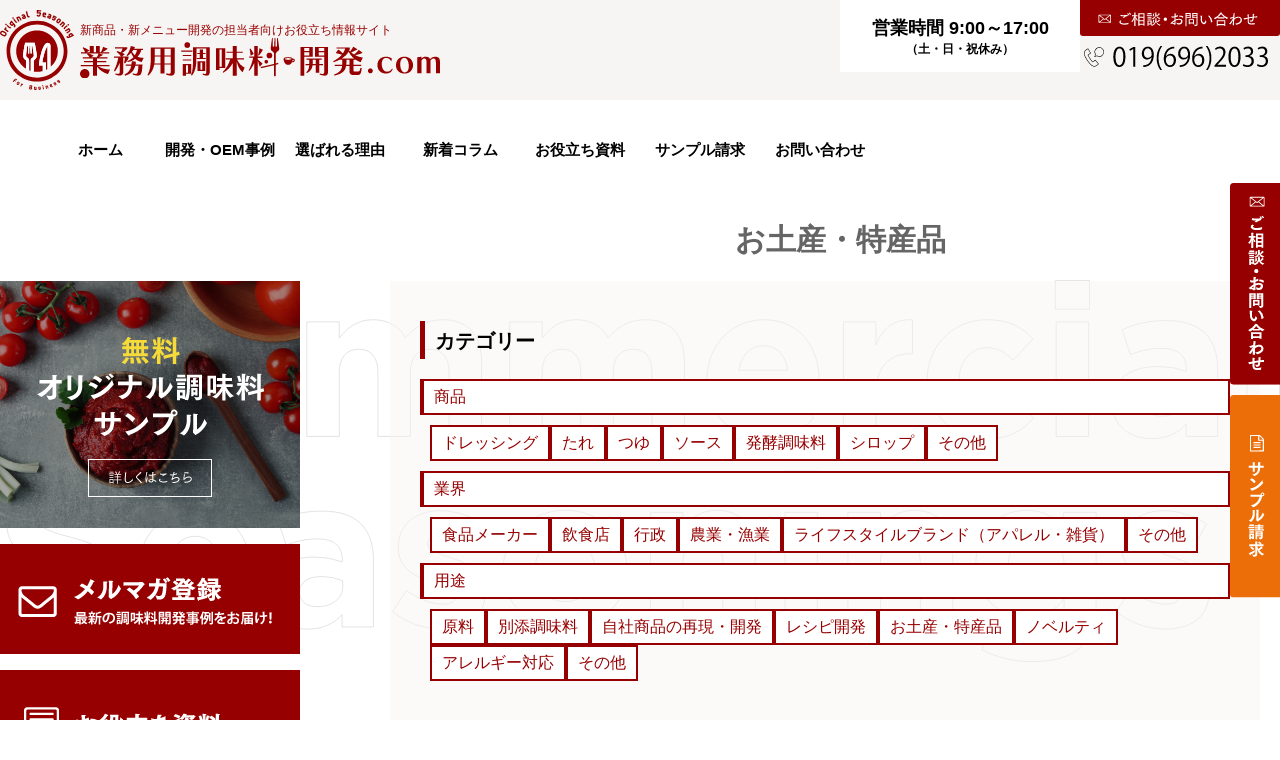

--- FILE ---
content_type: text/html; charset=UTF-8
request_url: https://choumiryou-oem.asanumashoyu.co.jp/customer/category/%E3%81%8A%E5%9C%9F%E7%94%A3%E3%83%BB%E7%89%B9%E7%94%A3%E5%93%81/
body_size: 12818
content:
<!DOCTYPE html>
<html lang="ja">

<head>
	<meta charset="utf-8">
	<meta name="viewport" content="width=device-width,initial-scale=1.0,shrink-to-fit=yes">
	<meta name='robots' content='index, follow, max-image-preview:large, max-snippet:-1, max-video-preview:-1' />

	<!-- This site is optimized with the Yoast SEO plugin v26.7 - https://yoast.com/wordpress/plugins/seo/ -->
	<title>お土産・特産品 アーカイブ - 業務用調味料・開発.com</title>
	<link rel="canonical" href="https://choumiryou-oem.asanumashoyu.co.jp/customer/category/お土産・特産品/" />
	<link rel="next" href="https://choumiryou-oem.asanumashoyu.co.jp/customer/category/%e3%81%8a%e5%9c%9f%e7%94%a3%e3%83%bb%e7%89%b9%e7%94%a3%e5%93%81/page/2/" />
	<meta property="og:locale" content="ja_JP" />
	<meta property="og:type" content="article" />
	<meta property="og:title" content="お土産・特産品 アーカイブ - 業務用調味料・開発.com" />
	<meta property="og:url" content="https://choumiryou-oem.asanumashoyu.co.jp/customer/category/お土産・特産品/" />
	<meta property="og:site_name" content="業務用調味料・開発.com" />
	<meta name="twitter:card" content="summary_large_image" />
	<script type="application/ld+json" class="yoast-schema-graph">{"@context":"https://schema.org","@graph":[{"@type":"CollectionPage","@id":"https://choumiryou-oem.asanumashoyu.co.jp/customer/category/%e3%81%8a%e5%9c%9f%e7%94%a3%e3%83%bb%e7%89%b9%e7%94%a3%e5%93%81/","url":"https://choumiryou-oem.asanumashoyu.co.jp/customer/category/%e3%81%8a%e5%9c%9f%e7%94%a3%e3%83%bb%e7%89%b9%e7%94%a3%e5%93%81/","name":"お土産・特産品 アーカイブ - 業務用調味料・開発.com","isPartOf":{"@id":"https://choumiryou-oem.asanumashoyu.co.jp/#website"},"primaryImageOfPage":{"@id":"https://choumiryou-oem.asanumashoyu.co.jp/customer/category/%e3%81%8a%e5%9c%9f%e7%94%a3%e3%83%bb%e7%89%b9%e7%94%a3%e5%93%81/#primaryimage"},"image":{"@id":"https://choumiryou-oem.asanumashoyu.co.jp/customer/category/%e3%81%8a%e5%9c%9f%e7%94%a3%e3%83%bb%e7%89%b9%e7%94%a3%e5%93%81/#primaryimage"},"thumbnailUrl":"https://choumiryou-oem.asanumashoyu.co.jp/wp-content/uploads/2024/04/54cbb1e6f05591f9ea59b8c2be8c07fc-1.png","breadcrumb":{"@id":"https://choumiryou-oem.asanumashoyu.co.jp/customer/category/%e3%81%8a%e5%9c%9f%e7%94%a3%e3%83%bb%e7%89%b9%e7%94%a3%e5%93%81/#breadcrumb"},"inLanguage":"ja"},{"@type":"ImageObject","inLanguage":"ja","@id":"https://choumiryou-oem.asanumashoyu.co.jp/customer/category/%e3%81%8a%e5%9c%9f%e7%94%a3%e3%83%bb%e7%89%b9%e7%94%a3%e5%93%81/#primaryimage","url":"https://choumiryou-oem.asanumashoyu.co.jp/wp-content/uploads/2024/04/54cbb1e6f05591f9ea59b8c2be8c07fc-1.png","contentUrl":"https://choumiryou-oem.asanumashoyu.co.jp/wp-content/uploads/2024/04/54cbb1e6f05591f9ea59b8c2be8c07fc-1.png","width":745,"height":542,"caption":"さくらのミルクジャム"},{"@type":"BreadcrumbList","@id":"https://choumiryou-oem.asanumashoyu.co.jp/customer/category/%e3%81%8a%e5%9c%9f%e7%94%a3%e3%83%bb%e7%89%b9%e7%94%a3%e5%93%81/#breadcrumb","itemListElement":[{"@type":"ListItem","position":1,"name":"ホーム","item":"https://choumiryou-oem.asanumashoyu.co.jp/"},{"@type":"ListItem","position":2,"name":"用途","item":"https://choumiryou-oem.asanumashoyu.co.jp/customer/category/%e7%94%a8%e9%80%94/"},{"@type":"ListItem","position":3,"name":"お土産・特産品"}]},{"@type":"WebSite","@id":"https://choumiryou-oem.asanumashoyu.co.jp/#website","url":"https://choumiryou-oem.asanumashoyu.co.jp/","name":"業務用調味料・開発.com","description":"新商品・新メニュー開発の担当者向けお役立ち情報サイト","potentialAction":[{"@type":"SearchAction","target":{"@type":"EntryPoint","urlTemplate":"https://choumiryou-oem.asanumashoyu.co.jp/?s={search_term_string}"},"query-input":{"@type":"PropertyValueSpecification","valueRequired":true,"valueName":"search_term_string"}}],"inLanguage":"ja"}]}</script>
	<!-- / Yoast SEO plugin. -->


<link rel='dns-prefetch' href='//www.googletagmanager.com' />
<style id='wp-img-auto-sizes-contain-inline-css' type='text/css'>
img:is([sizes=auto i],[sizes^="auto," i]){contain-intrinsic-size:3000px 1500px}
/*# sourceURL=wp-img-auto-sizes-contain-inline-css */
</style>
<style id='classic-theme-styles-inline-css' type='text/css'>
/*! This file is auto-generated */
.wp-block-button__link{color:#fff;background-color:#32373c;border-radius:9999px;box-shadow:none;text-decoration:none;padding:calc(.667em + 2px) calc(1.333em + 2px);font-size:1.125em}.wp-block-file__button{background:#32373c;color:#fff;text-decoration:none}
/*# sourceURL=/wp-includes/css/classic-themes.min.css */
</style>
<link rel='stylesheet' id='contact-form-7-css' href='https://choumiryou-oem.asanumashoyu.co.jp/wp-content/plugins/contact-form-7/includes/css/styles.css?ver=6.1.4' type='text/css' media='all' />
<link rel='stylesheet' id='toc-screen-css' href='https://choumiryou-oem.asanumashoyu.co.jp/wp-content/plugins/table-of-contents-plus/screen.min.css?ver=2411.1' type='text/css' media='all' />
<link rel='stylesheet' id='google-fonts1-css' href='https://fonts.googleapis.com/css2?family=M+PLUS+Rounded+1c%3Awght%40500%3B700&#038;display=swap&#038;ver=6.9' type='text/css' media='all' />
<link rel='stylesheet' id='google-fonts2-css' href='https://fonts.googleapis.com/css2?family=Urbanist%3Awght%40700&#038;display=swap&#038;ver=6.9' type='text/css' media='all' />
<link rel='stylesheet' id='slick-css' href='https://cdn.jsdelivr.net/npm/slick-carousel@1.8.1/slick/slick.css?ver=6.9' type='text/css' media='all' />
<link rel='stylesheet' id='theme-css' href='https://choumiryou-oem.asanumashoyu.co.jp/wp-content/themes/solution/css/theme.css?ver=6.9' type='text/css' media='all' />
<link rel='stylesheet' id='theme-desktop-css' href='https://choumiryou-oem.asanumashoyu.co.jp/wp-content/themes/solution/css/theme-desktop.css?ver=6.9' type='text/css' media='screen and (min-width: 900px)' />
<link rel='stylesheet' id='wp-pagenavi-css' href='https://choumiryou-oem.asanumashoyu.co.jp/wp-content/plugins/wp-pagenavi/pagenavi-css.css?ver=2.70' type='text/css' media='all' />
<link rel='stylesheet' id='tablepress-default-css' href='https://choumiryou-oem.asanumashoyu.co.jp/wp-content/plugins/tablepress/css/build/default.css?ver=3.2.6' type='text/css' media='all' />
<link rel='stylesheet' id='zcffront-jquery-ui-css' href='https://choumiryou-oem.asanumashoyu.co.jp/wp-content/plugins/zoho-crm-forms/assets/css/jquery-ui.css?ver=6.9' type='text/css' media='all' />
<link rel='stylesheet' id='zcffront-end-styles-css' href='https://choumiryou-oem.asanumashoyu.co.jp/wp-content/plugins/zoho-crm-forms/assets/css/frontendstyles.css?ver=6.9' type='text/css' media='all' />
<script type="text/javascript" src="https://choumiryou-oem.asanumashoyu.co.jp/wp-includes/js/jquery/jquery.min.js?ver=3.7.1" id="jquery-core-js"></script>
<script type="text/javascript" src="https://choumiryou-oem.asanumashoyu.co.jp/wp-includes/js/jquery/jquery-migrate.min.js?ver=3.4.1" id="jquery-migrate-js"></script>
<script type="text/javascript" src="https://choumiryou-oem.asanumashoyu.co.jp/wp-includes/js/jquery/ui/core.min.js?ver=1.13.3" id="jquery-ui-core-js"></script>
<script type="text/javascript" src="https://choumiryou-oem.asanumashoyu.co.jp/wp-includes/js/jquery/ui/datepicker.min.js?ver=1.13.3" id="jquery-ui-datepicker-js"></script>
<script type="text/javascript" id="jquery-ui-datepicker-js-after">
/* <![CDATA[ */
jQuery(function(jQuery){jQuery.datepicker.setDefaults({"closeText":"\u9589\u3058\u308b","currentText":"\u4eca\u65e5","monthNames":["1\u6708","2\u6708","3\u6708","4\u6708","5\u6708","6\u6708","7\u6708","8\u6708","9\u6708","10\u6708","11\u6708","12\u6708"],"monthNamesShort":["1\u6708","2\u6708","3\u6708","4\u6708","5\u6708","6\u6708","7\u6708","8\u6708","9\u6708","10\u6708","11\u6708","12\u6708"],"nextText":"\u6b21","prevText":"\u524d","dayNames":["\u65e5\u66dc\u65e5","\u6708\u66dc\u65e5","\u706b\u66dc\u65e5","\u6c34\u66dc\u65e5","\u6728\u66dc\u65e5","\u91d1\u66dc\u65e5","\u571f\u66dc\u65e5"],"dayNamesShort":["\u65e5","\u6708","\u706b","\u6c34","\u6728","\u91d1","\u571f"],"dayNamesMin":["\u65e5","\u6708","\u706b","\u6c34","\u6728","\u91d1","\u571f"],"dateFormat":"yy\u5e74mm\u6708d\u65e5","firstDay":1,"isRTL":false});});
//# sourceURL=jquery-ui-datepicker-js-after
/* ]]> */
</script>
<script type="text/javascript" src="https://choumiryou-oem.asanumashoyu.co.jp/wp-content/plugins/zoho-crm-forms/assets/js/zcga.js?ver=1.8.0.0" id="zcga.js-js"></script>

<!-- Site Kit によって追加された Google タグ（gtag.js）スニペット -->
<!-- Google アナリティクス スニペット (Site Kit が追加) -->
<script type="text/javascript" src="https://www.googletagmanager.com/gtag/js?id=G-9LJZZFPL2S" id="google_gtagjs-js" async></script>
<script type="text/javascript" id="google_gtagjs-js-after">
/* <![CDATA[ */
window.dataLayer = window.dataLayer || [];function gtag(){dataLayer.push(arguments);}
gtag("set","linker",{"domains":["choumiryou-oem.asanumashoyu.co.jp"]});
gtag("js", new Date());
gtag("set", "developer_id.dZTNiMT", true);
gtag("config", "G-9LJZZFPL2S");
//# sourceURL=google_gtagjs-js-after
/* ]]> */
</script>
<meta name="generator" content="Site Kit by Google 1.170.0" />		<script type="text/javascript">
				(function(c,l,a,r,i,t,y){
					c[a]=c[a]||function(){(c[a].q=c[a].q||[]).push(arguments)};t=l.createElement(r);t.async=1;
					t.src="https://www.clarity.ms/tag/"+i+"?ref=wordpress";y=l.getElementsByTagName(r)[0];y.parentNode.insertBefore(t,y);
				})(window, document, "clarity", "script", "bv3poyrif0");
		</script>
		
<!-- Google タグ マネージャー スニペット (Site Kit が追加) -->
<script type="text/javascript">
/* <![CDATA[ */

			( function( w, d, s, l, i ) {
				w[l] = w[l] || [];
				w[l].push( {'gtm.start': new Date().getTime(), event: 'gtm.js'} );
				var f = d.getElementsByTagName( s )[0],
					j = d.createElement( s ), dl = l != 'dataLayer' ? '&l=' + l : '';
				j.async = true;
				j.src = 'https://www.googletagmanager.com/gtm.js?id=' + i + dl;
				f.parentNode.insertBefore( j, f );
			} )( window, document, 'script', 'dataLayer', 'GTM-PK77VVV' );
			
/* ]]> */
</script>

<!-- (ここまで) Google タグ マネージャー スニペット (Site Kit が追加) -->
	<link rel="shortcut icon" href="https://choumiryou-oem.asanumashoyu.co.jp/wp-content/themes/solution/img/logo.svg">
<style id='global-styles-inline-css' type='text/css'>
:root{--wp--preset--aspect-ratio--square: 1;--wp--preset--aspect-ratio--4-3: 4/3;--wp--preset--aspect-ratio--3-4: 3/4;--wp--preset--aspect-ratio--3-2: 3/2;--wp--preset--aspect-ratio--2-3: 2/3;--wp--preset--aspect-ratio--16-9: 16/9;--wp--preset--aspect-ratio--9-16: 9/16;--wp--preset--color--black: #000000;--wp--preset--color--cyan-bluish-gray: #abb8c3;--wp--preset--color--white: #ffffff;--wp--preset--color--pale-pink: #f78da7;--wp--preset--color--vivid-red: #cf2e2e;--wp--preset--color--luminous-vivid-orange: #ff6900;--wp--preset--color--luminous-vivid-amber: #fcb900;--wp--preset--color--light-green-cyan: #7bdcb5;--wp--preset--color--vivid-green-cyan: #00d084;--wp--preset--color--pale-cyan-blue: #8ed1fc;--wp--preset--color--vivid-cyan-blue: #0693e3;--wp--preset--color--vivid-purple: #9b51e0;--wp--preset--gradient--vivid-cyan-blue-to-vivid-purple: linear-gradient(135deg,rgb(6,147,227) 0%,rgb(155,81,224) 100%);--wp--preset--gradient--light-green-cyan-to-vivid-green-cyan: linear-gradient(135deg,rgb(122,220,180) 0%,rgb(0,208,130) 100%);--wp--preset--gradient--luminous-vivid-amber-to-luminous-vivid-orange: linear-gradient(135deg,rgb(252,185,0) 0%,rgb(255,105,0) 100%);--wp--preset--gradient--luminous-vivid-orange-to-vivid-red: linear-gradient(135deg,rgb(255,105,0) 0%,rgb(207,46,46) 100%);--wp--preset--gradient--very-light-gray-to-cyan-bluish-gray: linear-gradient(135deg,rgb(238,238,238) 0%,rgb(169,184,195) 100%);--wp--preset--gradient--cool-to-warm-spectrum: linear-gradient(135deg,rgb(74,234,220) 0%,rgb(151,120,209) 20%,rgb(207,42,186) 40%,rgb(238,44,130) 60%,rgb(251,105,98) 80%,rgb(254,248,76) 100%);--wp--preset--gradient--blush-light-purple: linear-gradient(135deg,rgb(255,206,236) 0%,rgb(152,150,240) 100%);--wp--preset--gradient--blush-bordeaux: linear-gradient(135deg,rgb(254,205,165) 0%,rgb(254,45,45) 50%,rgb(107,0,62) 100%);--wp--preset--gradient--luminous-dusk: linear-gradient(135deg,rgb(255,203,112) 0%,rgb(199,81,192) 50%,rgb(65,88,208) 100%);--wp--preset--gradient--pale-ocean: linear-gradient(135deg,rgb(255,245,203) 0%,rgb(182,227,212) 50%,rgb(51,167,181) 100%);--wp--preset--gradient--electric-grass: linear-gradient(135deg,rgb(202,248,128) 0%,rgb(113,206,126) 100%);--wp--preset--gradient--midnight: linear-gradient(135deg,rgb(2,3,129) 0%,rgb(40,116,252) 100%);--wp--preset--font-size--small: 13px;--wp--preset--font-size--medium: 20px;--wp--preset--font-size--large: 36px;--wp--preset--font-size--x-large: 42px;--wp--preset--spacing--20: 0.44rem;--wp--preset--spacing--30: 0.67rem;--wp--preset--spacing--40: 1rem;--wp--preset--spacing--50: 1.5rem;--wp--preset--spacing--60: 2.25rem;--wp--preset--spacing--70: 3.38rem;--wp--preset--spacing--80: 5.06rem;--wp--preset--shadow--natural: 6px 6px 9px rgba(0, 0, 0, 0.2);--wp--preset--shadow--deep: 12px 12px 50px rgba(0, 0, 0, 0.4);--wp--preset--shadow--sharp: 6px 6px 0px rgba(0, 0, 0, 0.2);--wp--preset--shadow--outlined: 6px 6px 0px -3px rgb(255, 255, 255), 6px 6px rgb(0, 0, 0);--wp--preset--shadow--crisp: 6px 6px 0px rgb(0, 0, 0);}:where(.is-layout-flex){gap: 0.5em;}:where(.is-layout-grid){gap: 0.5em;}body .is-layout-flex{display: flex;}.is-layout-flex{flex-wrap: wrap;align-items: center;}.is-layout-flex > :is(*, div){margin: 0;}body .is-layout-grid{display: grid;}.is-layout-grid > :is(*, div){margin: 0;}:where(.wp-block-columns.is-layout-flex){gap: 2em;}:where(.wp-block-columns.is-layout-grid){gap: 2em;}:where(.wp-block-post-template.is-layout-flex){gap: 1.25em;}:where(.wp-block-post-template.is-layout-grid){gap: 1.25em;}.has-black-color{color: var(--wp--preset--color--black) !important;}.has-cyan-bluish-gray-color{color: var(--wp--preset--color--cyan-bluish-gray) !important;}.has-white-color{color: var(--wp--preset--color--white) !important;}.has-pale-pink-color{color: var(--wp--preset--color--pale-pink) !important;}.has-vivid-red-color{color: var(--wp--preset--color--vivid-red) !important;}.has-luminous-vivid-orange-color{color: var(--wp--preset--color--luminous-vivid-orange) !important;}.has-luminous-vivid-amber-color{color: var(--wp--preset--color--luminous-vivid-amber) !important;}.has-light-green-cyan-color{color: var(--wp--preset--color--light-green-cyan) !important;}.has-vivid-green-cyan-color{color: var(--wp--preset--color--vivid-green-cyan) !important;}.has-pale-cyan-blue-color{color: var(--wp--preset--color--pale-cyan-blue) !important;}.has-vivid-cyan-blue-color{color: var(--wp--preset--color--vivid-cyan-blue) !important;}.has-vivid-purple-color{color: var(--wp--preset--color--vivid-purple) !important;}.has-black-background-color{background-color: var(--wp--preset--color--black) !important;}.has-cyan-bluish-gray-background-color{background-color: var(--wp--preset--color--cyan-bluish-gray) !important;}.has-white-background-color{background-color: var(--wp--preset--color--white) !important;}.has-pale-pink-background-color{background-color: var(--wp--preset--color--pale-pink) !important;}.has-vivid-red-background-color{background-color: var(--wp--preset--color--vivid-red) !important;}.has-luminous-vivid-orange-background-color{background-color: var(--wp--preset--color--luminous-vivid-orange) !important;}.has-luminous-vivid-amber-background-color{background-color: var(--wp--preset--color--luminous-vivid-amber) !important;}.has-light-green-cyan-background-color{background-color: var(--wp--preset--color--light-green-cyan) !important;}.has-vivid-green-cyan-background-color{background-color: var(--wp--preset--color--vivid-green-cyan) !important;}.has-pale-cyan-blue-background-color{background-color: var(--wp--preset--color--pale-cyan-blue) !important;}.has-vivid-cyan-blue-background-color{background-color: var(--wp--preset--color--vivid-cyan-blue) !important;}.has-vivid-purple-background-color{background-color: var(--wp--preset--color--vivid-purple) !important;}.has-black-border-color{border-color: var(--wp--preset--color--black) !important;}.has-cyan-bluish-gray-border-color{border-color: var(--wp--preset--color--cyan-bluish-gray) !important;}.has-white-border-color{border-color: var(--wp--preset--color--white) !important;}.has-pale-pink-border-color{border-color: var(--wp--preset--color--pale-pink) !important;}.has-vivid-red-border-color{border-color: var(--wp--preset--color--vivid-red) !important;}.has-luminous-vivid-orange-border-color{border-color: var(--wp--preset--color--luminous-vivid-orange) !important;}.has-luminous-vivid-amber-border-color{border-color: var(--wp--preset--color--luminous-vivid-amber) !important;}.has-light-green-cyan-border-color{border-color: var(--wp--preset--color--light-green-cyan) !important;}.has-vivid-green-cyan-border-color{border-color: var(--wp--preset--color--vivid-green-cyan) !important;}.has-pale-cyan-blue-border-color{border-color: var(--wp--preset--color--pale-cyan-blue) !important;}.has-vivid-cyan-blue-border-color{border-color: var(--wp--preset--color--vivid-cyan-blue) !important;}.has-vivid-purple-border-color{border-color: var(--wp--preset--color--vivid-purple) !important;}.has-vivid-cyan-blue-to-vivid-purple-gradient-background{background: var(--wp--preset--gradient--vivid-cyan-blue-to-vivid-purple) !important;}.has-light-green-cyan-to-vivid-green-cyan-gradient-background{background: var(--wp--preset--gradient--light-green-cyan-to-vivid-green-cyan) !important;}.has-luminous-vivid-amber-to-luminous-vivid-orange-gradient-background{background: var(--wp--preset--gradient--luminous-vivid-amber-to-luminous-vivid-orange) !important;}.has-luminous-vivid-orange-to-vivid-red-gradient-background{background: var(--wp--preset--gradient--luminous-vivid-orange-to-vivid-red) !important;}.has-very-light-gray-to-cyan-bluish-gray-gradient-background{background: var(--wp--preset--gradient--very-light-gray-to-cyan-bluish-gray) !important;}.has-cool-to-warm-spectrum-gradient-background{background: var(--wp--preset--gradient--cool-to-warm-spectrum) !important;}.has-blush-light-purple-gradient-background{background: var(--wp--preset--gradient--blush-light-purple) !important;}.has-blush-bordeaux-gradient-background{background: var(--wp--preset--gradient--blush-bordeaux) !important;}.has-luminous-dusk-gradient-background{background: var(--wp--preset--gradient--luminous-dusk) !important;}.has-pale-ocean-gradient-background{background: var(--wp--preset--gradient--pale-ocean) !important;}.has-electric-grass-gradient-background{background: var(--wp--preset--gradient--electric-grass) !important;}.has-midnight-gradient-background{background: var(--wp--preset--gradient--midnight) !important;}.has-small-font-size{font-size: var(--wp--preset--font-size--small) !important;}.has-medium-font-size{font-size: var(--wp--preset--font-size--medium) !important;}.has-large-font-size{font-size: var(--wp--preset--font-size--large) !important;}.has-x-large-font-size{font-size: var(--wp--preset--font-size--x-large) !important;}
/*# sourceURL=global-styles-inline-css */
</style>
</head>

<body class="archive tax-customer_category term-30 wp-theme-solution">


	<header id="header">

		<section class="board">
			<div class="inner">
				<div class="logo">
					<span class="only-pc">
						新商品・新メニュー開発の担当者向けお役立ち情報サイト<br>
					</span>
					<a href="https://choumiryou-oem.asanumashoyu.co.jp">
						<img src="https://choumiryou-oem.asanumashoyu.co.jp/wp-content/themes/solution/img/brand.svg"
							alt="業務用調味料・開発.com">
					</a>
				</div>
				<div class="tools">
					<div class="info">
						<span class="hour">営業時間 9:00～17:00</span>
						<span class="week">（土・日・祝休み）</span>
					</div>
					<div class="contact">
						<a href="https://choumiryou-oem.asanumashoyu.co.jp/contact/" class="email">
							<img src="https://choumiryou-oem.asanumashoyu.co.jp/wp-content/themes/solution/img/head-contact-button.svg"
								alt="ご相談・お問い合わせ">
						</a>
						<a href="tel:012-345-6789" class="tel">
							<img src="https://choumiryou-oem.asanumashoyu.co.jp/wp-content/themes/solution/img/head-contact-tel.svg" alt="ご相談・お問い合わせ">
						</a>
					</div>
				</div>
				<a href="javascript:void(0);" class="toggle">
					<img src="https://choumiryou-oem.asanumashoyu.co.jp/wp-content/themes/solution/img/menu.svg" alt="menu" />					<img src="https://choumiryou-oem.asanumashoyu.co.jp/wp-content/themes/solution/img/close.svg" alt="close" />					<span>MENU</span>
				</a>
			</div>
		</section>

		<nav class="nav">
			<div class="inner">
				<div class="menu-header-container"><ul id="menu-header" class="menu"><li id="menu-item-15" class="menu-item menu-item-type-post_type menu-item-object-page menu-item-home menu-item-15"><a href="https://choumiryou-oem.asanumashoyu.co.jp/">ホーム</a></li>
<li id="menu-item-19" class="menu-item menu-item-type-custom menu-item-object-custom menu-item-19"><a href="/customer/">開発・OEM事例</a></li>
<li id="menu-item-18" class="menu-item menu-item-type-post_type menu-item-object-page menu-item-18"><a href="https://choumiryou-oem.asanumashoyu.co.jp/reasons/">選ばれる理由</a></li>
<li id="menu-item-16" class="menu-item menu-item-type-post_type menu-item-object-page current_page_parent menu-item-16"><a href="https://choumiryou-oem.asanumashoyu.co.jp/column/">新着コラム</a></li>
<li id="menu-item-20" class="menu-item menu-item-type-custom menu-item-object-custom menu-item-20"><a href="/downloads/">お役立ち資料</a></li>
<li id="menu-item-303" class="menu-item menu-item-type-custom menu-item-object-custom menu-item-303"><a href="https://choumiryou-oem.asanumashoyu.co.jp/sample/">サンプル請求</a></li>
<li id="menu-item-17" class="menu-item menu-item-type-post_type menu-item-object-page menu-item-17"><a href="https://choumiryou-oem.asanumashoyu.co.jp/contact/">お問い合わせ</a></li>
</ul></div>			</div>
		</nav>

	</header>
	<div id="wrap">


<div id="page-header" >
	<div class="inner">
		<strong class="title">お土産・特産品</strong>
	</div>
</div>


<div id="container">

	<div class="inner">

		<main id="main">
						<aside class="archive-category ve">
				<h3>カテゴリー</h3>

				<ul class="tree">
										<li>
						<a class="parent"
							href="https://choumiryou-oem.asanumashoyu.co.jp/customer/category/%e5%95%86%e5%93%81/">商品</a>

												<ul>
														<li>
								<a href="https://choumiryou-oem.asanumashoyu.co.jp/customer/category/%e3%83%89%e3%83%ac%e3%83%83%e3%82%b7%e3%83%b3%e3%82%b0/">ドレッシング</a>
							</li>
														<li>
								<a href="https://choumiryou-oem.asanumashoyu.co.jp/customer/category/%e3%81%9f%e3%82%8c/">たれ</a>
							</li>
														<li>
								<a href="https://choumiryou-oem.asanumashoyu.co.jp/customer/category/%e3%81%a4%e3%82%86/">つゆ</a>
							</li>
														<li>
								<a href="https://choumiryou-oem.asanumashoyu.co.jp/customer/category/%e3%82%bd%e3%83%bc%e3%82%b9/">ソース</a>
							</li>
														<li>
								<a href="https://choumiryou-oem.asanumashoyu.co.jp/customer/category/%e7%99%ba%e9%85%b5%e8%aa%bf%e5%91%b3%e6%96%99/">発酵調味料</a>
							</li>
														<li>
								<a href="https://choumiryou-oem.asanumashoyu.co.jp/customer/category/%e3%82%b7%e3%83%ad%e3%83%83%e3%83%97/">シロップ</a>
							</li>
														<li>
								<a href="https://choumiryou-oem.asanumashoyu.co.jp/customer/category/%e3%81%9d%e3%81%ae%e4%bb%96/">その他</a>
							</li>
													</ul>

											</li>
										<li>
						<a class="parent"
							href="https://choumiryou-oem.asanumashoyu.co.jp/customer/category/%e6%a5%ad%e7%95%8c/">業界</a>

												<ul>
														<li>
								<a href="https://choumiryou-oem.asanumashoyu.co.jp/customer/category/%e9%a3%9f%e5%93%81%e3%83%a1%e3%83%bc%e3%82%ab%e3%83%bc/">食品メーカー</a>
							</li>
														<li>
								<a href="https://choumiryou-oem.asanumashoyu.co.jp/customer/category/%e9%a3%b2%e9%a3%9f%e5%ba%97/">飲食店</a>
							</li>
														<li>
								<a href="https://choumiryou-oem.asanumashoyu.co.jp/customer/category/%e8%a1%8c%e6%94%bf/">行政</a>
							</li>
														<li>
								<a href="https://choumiryou-oem.asanumashoyu.co.jp/customer/category/%e8%be%b2%e6%a5%ad%e3%83%bb%e6%bc%81%e6%a5%ad/">農業・漁業</a>
							</li>
														<li>
								<a href="https://choumiryou-oem.asanumashoyu.co.jp/customer/category/%e3%83%a9%e3%82%a4%e3%83%95%e3%82%b9%e3%82%bf%e3%82%a4%e3%83%ab%e3%83%96%e3%83%a9%e3%83%b3%e3%83%89%ef%bc%88%e3%82%a2%e3%83%91%e3%83%ac%e3%83%ab%e3%83%bb%e9%9b%91%e8%b2%a8%ef%bc%89/">ライフスタイルブランド（アパレル・雑貨）</a>
							</li>
														<li>
								<a href="https://choumiryou-oem.asanumashoyu.co.jp/customer/category/%e3%81%9d%e3%81%ae%e4%bb%96-%e9%a1%a7%e5%ae%a2/">その他</a>
							</li>
													</ul>

											</li>
										<li>
						<a class="parent"
							href="https://choumiryou-oem.asanumashoyu.co.jp/customer/category/%e7%94%a8%e9%80%94/">用途</a>

												<ul>
														<li>
								<a href="https://choumiryou-oem.asanumashoyu.co.jp/customer/category/%e5%8e%9f%e6%96%99/">原料</a>
							</li>
														<li>
								<a href="https://choumiryou-oem.asanumashoyu.co.jp/customer/category/%e5%88%a5%e6%b7%bb%e8%aa%bf%e5%91%b3%e6%96%99/">別添調味料</a>
							</li>
														<li>
								<a href="https://choumiryou-oem.asanumashoyu.co.jp/customer/category/%e8%87%aa%e7%a4%be%e5%95%86%e5%93%81%e3%81%ae%e5%86%8d%e7%8f%be%e3%83%bb%e9%96%8b%e7%99%ba/">自社商品の再現・開発</a>
							</li>
														<li>
								<a href="https://choumiryou-oem.asanumashoyu.co.jp/customer/category/%e3%83%ac%e3%82%b7%e3%83%94%e9%96%8b%e7%99%ba/">レシピ開発</a>
							</li>
														<li>
								<a href="https://choumiryou-oem.asanumashoyu.co.jp/customer/category/%e3%81%8a%e5%9c%9f%e7%94%a3%e3%83%bb%e7%89%b9%e7%94%a3%e5%93%81/">お土産・特産品</a>
							</li>
														<li>
								<a href="https://choumiryou-oem.asanumashoyu.co.jp/customer/category/%e3%83%8e%e3%83%99%e3%83%ab%e3%83%86%e3%82%a3/">ノベルティ</a>
							</li>
														<li>
								<a href="https://choumiryou-oem.asanumashoyu.co.jp/customer/category/%e3%82%a2%e3%83%ac%e3%83%ab%e3%82%ae%e3%83%bc%e5%af%be%e5%bf%9c/">アレルギー対応</a>
							</li>
														<li>
								<a href="https://choumiryou-oem.asanumashoyu.co.jp/customer/category/%e3%81%9d%e3%81%ae%e4%bb%96-%e7%94%a8%e9%80%94/">その他</a>
							</li>
													</ul>

											</li>
									</ul>

			</aside>
			

			
			<section>

				<div class="post-articles">

					<article>

	<div class="grid">

				<div class="date">
			<time>2024/04/19</time>
		</div>
				<h3 class="title">
			<a href="https://choumiryou-oem.asanumashoyu.co.jp/customer/customer-583/">
				岩手県産ヤマザクラの甘い香り「さくらのミルクジャム」　クラビヨリ様			</a>
		</h3>
		<div class="post-tags">
						<ul>
								<li>
					<a href="https://choumiryou-oem.asanumashoyu.co.jp/customer/tags/%e3%83%9f%e3%83%ab%e3%82%af%e3%82%b8%e3%83%a3%e3%83%a0/">
						#ミルクジャム					</a>
				</li>
								<li>
					<a href="https://choumiryou-oem.asanumashoyu.co.jp/customer/tags/%e3%83%a4%e3%83%9e%e3%82%b6%e3%82%af%e3%83%a9/">
						#ヤマザクラ					</a>
				</li>
								<li>
					<a href="https://choumiryou-oem.asanumashoyu.co.jp/customer/tags/%e5%b2%a9%e6%89%8b%e7%9c%8c%e7%94%a3/">
						#岩手県産					</a>
				</li>
								<li>
					<a href="https://choumiryou-oem.asanumashoyu.co.jp/customer/tags/%e3%81%8a%e5%9c%9f%e7%94%a3/">
						#お土産					</a>
				</li>
							</ul>
					</div>
		<p class="description">クラビヨリ様（岩手県盛岡市） ご相談内容 リニューアルオープンに合わせて、岩手県産木材を飲食に取り入れた新しい商品シリーズの開発を始めました。 その一種類として&#8230;</p>

		<div class="thumbnail">
			<div class="image">
				<a href="https://choumiryou-oem.asanumashoyu.co.jp/customer/customer-583/">
					<img width="745" height="542" src="https://choumiryou-oem.asanumashoyu.co.jp/wp-content/uploads/2024/04/54cbb1e6f05591f9ea59b8c2be8c07fc-1.png" class="attachment-post-thumbnail size-post-thumbnail wp-post-image" alt="さくらのミルクジャム" decoding="async" fetchpriority="high" srcset="https://choumiryou-oem.asanumashoyu.co.jp/wp-content/uploads/2024/04/54cbb1e6f05591f9ea59b8c2be8c07fc-1.png 745w, https://choumiryou-oem.asanumashoyu.co.jp/wp-content/uploads/2024/04/54cbb1e6f05591f9ea59b8c2be8c07fc-1-300x218.png 300w" sizes="(max-width: 745px) 100vw, 745px" />				</a>
			</div>
		</div>
	</div>
	</article>
<article>

	<div class="grid">

				<div class="date">
			<time>2023/12/13</time>
		</div>
				<h3 class="title">
			<a href="https://choumiryou-oem.asanumashoyu.co.jp/customer/customer-561/">
				新体験「赤松×ジンジャーエール」　　　　　　　　　　　　　　アカマツジンジャーエールシロップ　クラビヨリ様			</a>
		</h3>
		<div class="post-tags">
						<ul>
								<li>
					<a href="https://choumiryou-oem.asanumashoyu.co.jp/customer/tags/%e9%a3%b2%e6%96%99/">
						#飲料					</a>
				</li>
								<li>
					<a href="https://choumiryou-oem.asanumashoyu.co.jp/customer/tags/%e3%82%a2%e3%82%ab%e3%83%9e%e3%83%84/">
						#アカマツ					</a>
				</li>
								<li>
					<a href="https://choumiryou-oem.asanumashoyu.co.jp/customer/tags/%e5%b2%a9%e6%89%8b%e7%9c%8c%e7%94%a3/">
						#岩手県産					</a>
				</li>
								<li>
					<a href="https://choumiryou-oem.asanumashoyu.co.jp/customer/tags/%e3%81%8a%e5%9c%9f%e7%94%a3/">
						#お土産					</a>
				</li>
								<li>
					<a href="https://choumiryou-oem.asanumashoyu.co.jp/customer/tags/%e3%82%b8%e3%83%b3%e3%82%b8%e3%83%a3%e3%83%bc%e3%82%a8%e3%83%bc%e3%83%ab/">
						#ジンジャーエール					</a>
				</li>
							</ul>
					</div>
		<p class="description">クラビヨリ様（岩手県盛岡市） ご相談内容 リニューアルオープンに合わせて、岩手県産木材を飲食に取り入れた新しい商品シリーズの開発を始めました。 その一種類として&#8230;</p>

		<div class="thumbnail">
			<div class="image">
				<a href="https://choumiryou-oem.asanumashoyu.co.jp/customer/customer-561/">
					<img width="2560" height="2560" src="https://choumiryou-oem.asanumashoyu.co.jp/wp-content/uploads/2023/10/20231202_111900-scaled.jpg" class="attachment-post-thumbnail size-post-thumbnail wp-post-image" alt="" decoding="async" srcset="https://choumiryou-oem.asanumashoyu.co.jp/wp-content/uploads/2023/10/20231202_111900-scaled.jpg 2560w, https://choumiryou-oem.asanumashoyu.co.jp/wp-content/uploads/2023/10/20231202_111900-300x300.jpg 300w, https://choumiryou-oem.asanumashoyu.co.jp/wp-content/uploads/2023/10/20231202_111900-1024x1024.jpg 1024w, https://choumiryou-oem.asanumashoyu.co.jp/wp-content/uploads/2023/10/20231202_111900-150x150.jpg 150w, https://choumiryou-oem.asanumashoyu.co.jp/wp-content/uploads/2023/10/20231202_111900-768x768.jpg 768w, https://choumiryou-oem.asanumashoyu.co.jp/wp-content/uploads/2023/10/20231202_111900-1536x1536.jpg 1536w, https://choumiryou-oem.asanumashoyu.co.jp/wp-content/uploads/2023/10/20231202_111900-2048x2048.jpg 2048w" sizes="(max-width: 2560px) 100vw, 2560px" />				</a>
			</div>
		</div>
	</div>
	</article>
<article>

	<div class="grid">

				<div class="date">
			<time>2023/11/29</time>
		</div>
				<h3 class="title">
			<a href="https://choumiryou-oem.asanumashoyu.co.jp/customer/customer-557/">
				なめらか食感！和製メープルが甘く香る「イタヤカエデのプリン」　クラビヨリ様			</a>
		</h3>
		<div class="post-tags">
						<ul>
								<li>
					<a href="https://choumiryou-oem.asanumashoyu.co.jp/customer/tags/%e3%83%97%e3%83%aa%e3%83%b3/">
						#プリン					</a>
				</li>
								<li>
					<a href="https://choumiryou-oem.asanumashoyu.co.jp/customer/tags/%e3%83%87%e3%82%b6%e3%83%bc%e3%83%88/">
						#デザート					</a>
				</li>
								<li>
					<a href="https://choumiryou-oem.asanumashoyu.co.jp/customer/tags/%e3%82%b9%e3%82%a4%e3%83%bc%e3%83%84/">
						#スイーツ					</a>
				</li>
								<li>
					<a href="https://choumiryou-oem.asanumashoyu.co.jp/customer/tags/%e5%b2%a9%e6%89%8b%e7%9c%8c%e7%94%a3/">
						#岩手県産					</a>
				</li>
								<li>
					<a href="https://choumiryou-oem.asanumashoyu.co.jp/customer/tags/%e3%81%8a%e5%9c%9f%e7%94%a3/">
						#お土産					</a>
				</li>
								<li>
					<a href="https://choumiryou-oem.asanumashoyu.co.jp/customer/tags/%e3%82%a4%e3%82%bf%e3%83%a4%e3%82%ab%e3%82%a8%e3%83%87/">
						#イタヤカエデ					</a>
				</li>
							</ul>
					</div>
		<p class="description">クラビヨリ様（岩手県盛岡市） ご相談内容 リニューアルオープンに合わせて、イートインとお持ち帰り、どちらにも適応したスイーツの新商品を開発をしました。 お土産に&#8230;</p>

		<div class="thumbnail">
			<div class="image">
				<a href="https://choumiryou-oem.asanumashoyu.co.jp/customer/customer-557/">
					<img width="600" height="581" src="https://choumiryou-oem.asanumashoyu.co.jp/wp-content/uploads/2023/10/3d41696e8df36c4d8edab9cc07379d04.jpg" class="attachment-post-thumbnail size-post-thumbnail wp-post-image" alt="イタヤカエデのプリン" decoding="async" srcset="https://choumiryou-oem.asanumashoyu.co.jp/wp-content/uploads/2023/10/3d41696e8df36c4d8edab9cc07379d04.jpg 600w, https://choumiryou-oem.asanumashoyu.co.jp/wp-content/uploads/2023/10/3d41696e8df36c4d8edab9cc07379d04-300x291.jpg 300w" sizes="(max-width: 600px) 100vw, 600px" />				</a>
			</div>
		</div>
	</div>
	</article>
<article>

	<div class="grid">

				<div class="date">
			<time>2023/06/02</time>
		</div>
				<h3 class="title">
			<a href="https://choumiryou-oem.asanumashoyu.co.jp/customer/customer-543/">
				店舗オリジナルのこだわり「そばつゆ」　えびすそば様			</a>
		</h3>
		<div class="post-tags">
						<ul>
								<li>
					<a href="https://choumiryou-oem.asanumashoyu.co.jp/customer/tags/oem/">
						#OEM					</a>
				</li>
								<li>
					<a href="https://choumiryou-oem.asanumashoyu.co.jp/customer/tags/%e9%a3%b2%e9%a3%9f%e5%ba%97/">
						#飲食店					</a>
				</li>
								<li>
					<a href="https://choumiryou-oem.asanumashoyu.co.jp/customer/tags/%e6%a5%ad%e5%8b%99%e7%94%a8/">
						#業務用					</a>
				</li>
								<li>
					<a href="https://choumiryou-oem.asanumashoyu.co.jp/customer/tags/%e3%81%a4%e3%82%86/">
						#つゆ					</a>
				</li>
								<li>
					<a href="https://choumiryou-oem.asanumashoyu.co.jp/customer/tags/%e3%81%9d%e3%81%b0%e3%81%a4%e3%82%86/">
						#そばつゆ					</a>
				</li>
							</ul>
					</div>
		<p class="description">&nbsp; えびすそば様 ご相談内容 新規で蕎麦屋を開店されるハッピープロデュース様より、オリジナルめんつゆのＯＥＭ製造のご依頼をいただきました。 こだわりの&#8230;</p>

		<div class="thumbnail">
			<div class="image">
				<a href="https://choumiryou-oem.asanumashoyu.co.jp/customer/customer-543/">
					<img width="1920" height="1280" src="https://choumiryou-oem.asanumashoyu.co.jp/wp-content/uploads/2023/03/ea88ab205a9dd531591327f42a2e280f.jpg" class="attachment-post-thumbnail size-post-thumbnail wp-post-image" alt="" decoding="async" loading="lazy" srcset="https://choumiryou-oem.asanumashoyu.co.jp/wp-content/uploads/2023/03/ea88ab205a9dd531591327f42a2e280f.jpg 1920w, https://choumiryou-oem.asanumashoyu.co.jp/wp-content/uploads/2023/03/ea88ab205a9dd531591327f42a2e280f-300x200.jpg 300w, https://choumiryou-oem.asanumashoyu.co.jp/wp-content/uploads/2023/03/ea88ab205a9dd531591327f42a2e280f-1024x683.jpg 1024w, https://choumiryou-oem.asanumashoyu.co.jp/wp-content/uploads/2023/03/ea88ab205a9dd531591327f42a2e280f-768x512.jpg 768w, https://choumiryou-oem.asanumashoyu.co.jp/wp-content/uploads/2023/03/ea88ab205a9dd531591327f42a2e280f-1536x1024.jpg 1536w" sizes="auto, (max-width: 1920px) 100vw, 1920px" />				</a>
			</div>
		</div>
	</div>
	</article>
<article>

	<div class="grid">

				<div class="date">
			<time>2023/05/17</time>
		</div>
				<h3 class="title">
			<a href="https://choumiryou-oem.asanumashoyu.co.jp/customer/customer-553/">
				Ark館ヶ森 牧場産玉ねぎがたっぷり入った「玉ねぎドレッシング」株式会社アーク様			</a>
		</h3>
		<div class="post-tags">
						<ul>
								<li>
					<a href="https://choumiryou-oem.asanumashoyu.co.jp/customer/tags/%e3%83%89%e3%83%ac%e3%83%83%e3%82%b7%e3%83%b3%e3%82%b0/">
						#ドレッシング					</a>
				</li>
								<li>
					<a href="https://choumiryou-oem.asanumashoyu.co.jp/customer/tags/%e7%b4%a0%e6%9d%90%e6%84%9f/">
						#素材感					</a>
				</li>
								<li>
					<a href="https://choumiryou-oem.asanumashoyu.co.jp/customer/tags/%e7%89%a7%e5%a0%b4/">
						#牧場					</a>
				</li>
								<li>
					<a href="https://choumiryou-oem.asanumashoyu.co.jp/customer/tags/%e8%87%aa%e7%a4%be%e6%a0%bd%e5%9f%b9/">
						#自社栽培					</a>
				</li>
								<li>
					<a href="https://choumiryou-oem.asanumashoyu.co.jp/customer/tags/%e3%81%8a%e5%9c%9f%e7%94%a3/">
						#お土産					</a>
				</li>
							</ul>
					</div>
		<p class="description">株式会社アーク様（岩手県磐井郡藤沢町） ご相談内容 アーク様が運営されている牧場「Ark館ヶ森」では精肉から無農薬野菜まで様々な生産品を製造しています。今回は牧&#8230;</p>

		<div class="thumbnail">
			<div class="image">
				<a href="https://choumiryou-oem.asanumashoyu.co.jp/customer/customer-553/">
					<img width="640" height="659" src="https://choumiryou-oem.asanumashoyu.co.jp/wp-content/uploads/2023/05/f3d0f811c43e368f16285d9ed9c1baff-1.jpg" class="attachment-post-thumbnail size-post-thumbnail wp-post-image" alt="" decoding="async" loading="lazy" srcset="https://choumiryou-oem.asanumashoyu.co.jp/wp-content/uploads/2023/05/f3d0f811c43e368f16285d9ed9c1baff-1.jpg 640w, https://choumiryou-oem.asanumashoyu.co.jp/wp-content/uploads/2023/05/f3d0f811c43e368f16285d9ed9c1baff-1-291x300.jpg 291w" sizes="auto, (max-width: 640px) 100vw, 640px" />				</a>
			</div>
		</div>
	</div>
	</article>
<article>

	<div class="grid">

				<div class="date">
			<time>2023/02/27</time>
		</div>
				<h3 class="title">
			<a href="https://choumiryou-oem.asanumashoyu.co.jp/customer/customer-534/">
				業務用アヒージョの素「アヒージョソース」　A社様			</a>
		</h3>
		<div class="post-tags">
						<ul>
								<li>
					<a href="https://choumiryou-oem.asanumashoyu.co.jp/customer/tags/oem/">
						#OEM					</a>
				</li>
								<li>
					<a href="https://choumiryou-oem.asanumashoyu.co.jp/customer/tags/%e3%82%bd%e3%83%bc%e3%82%b9/">
						#ソース					</a>
				</li>
								<li>
					<a href="https://choumiryou-oem.asanumashoyu.co.jp/customer/tags/%e3%82%a2%e3%83%92%e3%83%bc%e3%82%b8%e3%83%a7/">
						#アヒージョ					</a>
				</li>
								<li>
					<a href="https://choumiryou-oem.asanumashoyu.co.jp/customer/tags/%e6%a5%ad%e5%8b%99%e7%94%a8/">
						#業務用					</a>
				</li>
							</ul>
					</div>
		<p class="description">&nbsp; A社様 ご相談内容 冷凍食品を製造されている企業様より、アヒージョの味付け用調味液を作って欲しいとご相談いただきました。食品添加物不使用の条件の元&#8230;</p>

		<div class="thumbnail">
			<div class="image">
				<a href="https://choumiryou-oem.asanumashoyu.co.jp/customer/customer-534/">
					<img width="1920" height="1080" src="https://choumiryou-oem.asanumashoyu.co.jp/wp-content/uploads/2023/02/4113eb8f2881920fd9784addeb981ff4.jpg" class="attachment-post-thumbnail size-post-thumbnail wp-post-image" alt="" decoding="async" loading="lazy" srcset="https://choumiryou-oem.asanumashoyu.co.jp/wp-content/uploads/2023/02/4113eb8f2881920fd9784addeb981ff4.jpg 1920w, https://choumiryou-oem.asanumashoyu.co.jp/wp-content/uploads/2023/02/4113eb8f2881920fd9784addeb981ff4-300x169.jpg 300w, https://choumiryou-oem.asanumashoyu.co.jp/wp-content/uploads/2023/02/4113eb8f2881920fd9784addeb981ff4-1024x576.jpg 1024w, https://choumiryou-oem.asanumashoyu.co.jp/wp-content/uploads/2023/02/4113eb8f2881920fd9784addeb981ff4-768x432.jpg 768w, https://choumiryou-oem.asanumashoyu.co.jp/wp-content/uploads/2023/02/4113eb8f2881920fd9784addeb981ff4-1536x864.jpg 1536w" sizes="auto, (max-width: 1920px) 100vw, 1920px" />				</a>
			</div>
		</div>
	</div>
	</article>
<article>

	<div class="grid">

				<div class="date">
			<time>2022/12/09</time>
		</div>
				<h3 class="title">
			<a href="https://choumiryou-oem.asanumashoyu.co.jp/customer/customer-510/">
				テイクアウト用の小袋入りソース「とんかつソース」　Ｋ社様			</a>
		</h3>
		<div class="post-tags">
						<ul>
								<li>
					<a href="https://choumiryou-oem.asanumashoyu.co.jp/customer/tags/%e3%82%bd%e3%83%bc%e3%82%b9/">
						#ソース					</a>
				</li>
								<li>
					<a href="https://choumiryou-oem.asanumashoyu.co.jp/customer/tags/%e3%81%a8%e3%82%93%e3%81%8b%e3%81%a4%e3%82%bd%e3%83%bc%e3%82%b9/">
						#とんかつソース					</a>
				</li>
								<li>
					<a href="https://choumiryou-oem.asanumashoyu.co.jp/customer/tags/%e3%83%86%e3%82%a4%e3%82%af%e3%82%a2%e3%82%a6%e3%83%88/">
						#テイクアウト					</a>
				</li>
							</ul>
					</div>
		<p class="description">&nbsp; Ｋ社様 ご相談内容 とんかつなどを提供する飲食店を経営されているK社様より、テイクアウト用のソースかつ重に使用するとんかつソースを製造委託されたい&#8230;</p>

		<div class="thumbnail">
			<div class="image">
				<a href="https://choumiryou-oem.asanumashoyu.co.jp/customer/customer-510/">
					<img width="1920" height="1281" src="https://choumiryou-oem.asanumashoyu.co.jp/wp-content/uploads/2022/12/B2D778D8-0E7D-4DD1-A134-1AB909139790-1.jpg" class="attachment-post-thumbnail size-post-thumbnail wp-post-image" alt="" decoding="async" loading="lazy" srcset="https://choumiryou-oem.asanumashoyu.co.jp/wp-content/uploads/2022/12/B2D778D8-0E7D-4DD1-A134-1AB909139790-1.jpg 1920w, https://choumiryou-oem.asanumashoyu.co.jp/wp-content/uploads/2022/12/B2D778D8-0E7D-4DD1-A134-1AB909139790-1-300x200.jpg 300w, https://choumiryou-oem.asanumashoyu.co.jp/wp-content/uploads/2022/12/B2D778D8-0E7D-4DD1-A134-1AB909139790-1-1024x683.jpg 1024w, https://choumiryou-oem.asanumashoyu.co.jp/wp-content/uploads/2022/12/B2D778D8-0E7D-4DD1-A134-1AB909139790-1-768x512.jpg 768w, https://choumiryou-oem.asanumashoyu.co.jp/wp-content/uploads/2022/12/B2D778D8-0E7D-4DD1-A134-1AB909139790-1-1536x1025.jpg 1536w" sizes="auto, (max-width: 1920px) 100vw, 1920px" />				</a>
			</div>
		</div>
	</div>
	</article>
<article>

	<div class="grid">

				<div class="date">
			<time>2022/11/22</time>
		</div>
				<h3 class="title">
			<a href="https://choumiryou-oem.asanumashoyu.co.jp/customer/customer-504/">
				にんにく感たっぷりマヨネーズ「タプコ・ザ・ガマ」TAPUKO様			</a>
		</h3>
		<div class="post-tags">
						<ul>
								<li>
					<a href="https://choumiryou-oem.asanumashoyu.co.jp/customer/tags/%e3%81%8e%e3%82%87%e3%81%86%e3%81%96/">
						#ぎょうざ					</a>
				</li>
								<li>
					<a href="https://choumiryou-oem.asanumashoyu.co.jp/customer/tags/%e8%aa%bf%e5%91%b3%e6%96%99/">
						#調味料					</a>
				</li>
								<li>
					<a href="https://choumiryou-oem.asanumashoyu.co.jp/customer/tags/%e3%81%9f%e3%82%8c/">
						#たれ					</a>
				</li>
							</ul>
					</div>
		<p class="description">TAPUKO様（青森県三戸郡田子町） ご相談内容 同町の商工会の方より、特産品のにんにくをPRするため、商品開発のご相談を頂きました。にんにくをしっかり効かせた&#8230;</p>

		<div class="thumbnail">
			<div class="image">
				<a href="https://choumiryou-oem.asanumashoyu.co.jp/customer/customer-504/">
					<img width="728" height="502" src="https://choumiryou-oem.asanumashoyu.co.jp/wp-content/uploads/2022/11/gama-m002.jpg" class="attachment-post-thumbnail size-post-thumbnail wp-post-image" alt="" decoding="async" loading="lazy" srcset="https://choumiryou-oem.asanumashoyu.co.jp/wp-content/uploads/2022/11/gama-m002.jpg 728w, https://choumiryou-oem.asanumashoyu.co.jp/wp-content/uploads/2022/11/gama-m002-300x207.jpg 300w" sizes="auto, (max-width: 728px) 100vw, 728px" />				</a>
			</div>
		</div>
	</div>
	</article>
<article>

	<div class="grid">

				<div class="date">
			<time>2022/10/31</time>
		</div>
				<h3 class="title">
			<a href="https://choumiryou-oem.asanumashoyu.co.jp/customer/customer-474/">
				ピリ辛で餃子がススむ！「餃子のたれ」M社様			</a>
		</h3>
		<div class="post-tags">
						<ul>
								<li>
					<a href="https://choumiryou-oem.asanumashoyu.co.jp/customer/tags/%e3%81%8e%e3%82%87%e3%81%86%e3%81%96/">
						#ぎょうざ					</a>
				</li>
								<li>
					<a href="https://choumiryou-oem.asanumashoyu.co.jp/customer/tags/%e8%aa%bf%e5%91%b3%e6%96%99/">
						#調味料					</a>
				</li>
								<li>
					<a href="https://choumiryou-oem.asanumashoyu.co.jp/customer/tags/%e3%81%9f%e3%82%8c/">
						#たれ					</a>
				</li>
							</ul>
					</div>
		<p class="description">M社様（岩手県） ご相談内容 ラーメンなどを提供する飲食店を経営されているM社様より、テイクアウトや通販向けの餃子に付けるタレのご相談をいただきました。 ご提案&#8230;</p>

		<div class="thumbnail">
			<div class="image">
				<a href="https://choumiryou-oem.asanumashoyu.co.jp/customer/customer-474/">
					<img width="2560" height="1707" src="https://choumiryou-oem.asanumashoyu.co.jp/wp-content/uploads/2022/10/24943086_l-scaled.jpg" class="attachment-post-thumbnail size-post-thumbnail wp-post-image" alt="" decoding="async" loading="lazy" srcset="https://choumiryou-oem.asanumashoyu.co.jp/wp-content/uploads/2022/10/24943086_l-scaled.jpg 2560w, https://choumiryou-oem.asanumashoyu.co.jp/wp-content/uploads/2022/10/24943086_l-300x200.jpg 300w, https://choumiryou-oem.asanumashoyu.co.jp/wp-content/uploads/2022/10/24943086_l-1024x683.jpg 1024w, https://choumiryou-oem.asanumashoyu.co.jp/wp-content/uploads/2022/10/24943086_l-768x512.jpg 768w, https://choumiryou-oem.asanumashoyu.co.jp/wp-content/uploads/2022/10/24943086_l-1536x1024.jpg 1536w, https://choumiryou-oem.asanumashoyu.co.jp/wp-content/uploads/2022/10/24943086_l-2048x1365.jpg 2048w" sizes="auto, (max-width: 2560px) 100vw, 2560px" />				</a>
			</div>
		</div>
	</div>
	</article>
<article>

	<div class="grid">

				<div class="date">
			<time>2022/10/27</time>
		</div>
				<h3 class="title">
			<a href="https://choumiryou-oem.asanumashoyu.co.jp/customer/customer-472/">
				すき焼き割り下のたれ　M社様			</a>
		</h3>
		<div class="post-tags">
						<ul>
								<li>
					<a href="https://choumiryou-oem.asanumashoyu.co.jp/customer/tags/%e3%81%99%e3%81%8d%e3%82%84%e3%81%8d/">
						#すきやき					</a>
				</li>
								<li>
					<a href="https://choumiryou-oem.asanumashoyu.co.jp/customer/tags/%e5%89%b2%e3%82%8a%e4%b8%8b/">
						#割り下					</a>
				</li>
								<li>
					<a href="https://choumiryou-oem.asanumashoyu.co.jp/customer/tags/%e8%aa%bf%e5%91%b3%e6%96%99/">
						#調味料					</a>
				</li>
								<li>
					<a href="https://choumiryou-oem.asanumashoyu.co.jp/customer/tags/%e3%81%9f%e3%82%8c/">
						#たれ					</a>
				</li>
							</ul>
					</div>
		<p class="description">&nbsp; M社様（岩手県） ご相談内容 ブランド牛肉の生産販売をされているM社様より、自社のすき焼きセットに付けている割り下のタレを、オリジナルのもので製造&#8230;</p>

		<div class="thumbnail">
			<div class="image">
				<a href="https://choumiryou-oem.asanumashoyu.co.jp/customer/customer-472/">
					<img width="2560" height="1920" src="https://choumiryou-oem.asanumashoyu.co.jp/wp-content/uploads/2022/10/3269371_l-scaled.jpg" class="attachment-post-thumbnail size-post-thumbnail wp-post-image" alt="" decoding="async" loading="lazy" srcset="https://choumiryou-oem.asanumashoyu.co.jp/wp-content/uploads/2022/10/3269371_l-scaled.jpg 2560w, https://choumiryou-oem.asanumashoyu.co.jp/wp-content/uploads/2022/10/3269371_l-300x225.jpg 300w, https://choumiryou-oem.asanumashoyu.co.jp/wp-content/uploads/2022/10/3269371_l-1024x768.jpg 1024w, https://choumiryou-oem.asanumashoyu.co.jp/wp-content/uploads/2022/10/3269371_l-768x576.jpg 768w, https://choumiryou-oem.asanumashoyu.co.jp/wp-content/uploads/2022/10/3269371_l-1536x1152.jpg 1536w, https://choumiryou-oem.asanumashoyu.co.jp/wp-content/uploads/2022/10/3269371_l-2048x1536.jpg 2048w" sizes="auto, (max-width: 2560px) 100vw, 2560px" />				</a>
			</div>
		</div>
	</div>
	</article>

				</div>

				<div class='wp-pagenavi' role='navigation'>
<span class='pages'>1 / 5</span><span aria-current='page' class='current'>1</span><a class="page larger" title="ページ 2" href="https://choumiryou-oem.asanumashoyu.co.jp/customer/category/%E3%81%8A%E5%9C%9F%E7%94%A3%E3%83%BB%E7%89%B9%E7%94%A3%E5%93%81/page/2/">2</a><a class="page larger" title="ページ 3" href="https://choumiryou-oem.asanumashoyu.co.jp/customer/category/%E3%81%8A%E5%9C%9F%E7%94%A3%E3%83%BB%E7%89%B9%E7%94%A3%E5%93%81/page/3/">3</a><a class="page larger" title="ページ 4" href="https://choumiryou-oem.asanumashoyu.co.jp/customer/category/%E3%81%8A%E5%9C%9F%E7%94%A3%E3%83%BB%E7%89%B9%E7%94%A3%E5%93%81/page/4/">4</a><a class="page larger" title="ページ 5" href="https://choumiryou-oem.asanumashoyu.co.jp/customer/category/%E3%81%8A%E5%9C%9F%E7%94%A3%E3%83%BB%E7%89%B9%E7%94%A3%E5%93%81/page/5/">5</a><a class="nextpostslink" rel="next" aria-label="次のページ" href="https://choumiryou-oem.asanumashoyu.co.jp/customer/category/%E3%81%8A%E5%9C%9F%E7%94%A3%E3%83%BB%E7%89%B9%E7%94%A3%E5%93%81/page/2/">&raquo;</a>
</div>			</section>

			
		</main>

		<aside id="banner">
			<section class="main-banner">
	<img src="https://choumiryou-oem.asanumashoyu.co.jp/wp-content/themes/solution/img/contact-banner-sp.jpg" alt="" class="img only-sp">
	<img src="https://choumiryou-oem.asanumashoyu.co.jp/wp-content/themes/solution/img/contact-banner-pc.jpg" alt="" class="img only-pc">
	<nav>
		<a href="tel:012-345-6789" class="tel">
			<img src="https://choumiryou-oem.asanumashoyu.co.jp/wp-content/themes/solution/img/contact-banner-button-tel.svg" alt="">
		</a>
		<a href="https://choumiryou-oem.asanumashoyu.co.jp/contact/" class="email">
			<img src="https://choumiryou-oem.asanumashoyu.co.jp/wp-content/themes/solution/img/contact-banner-button-email.svg" alt="">
		</a>
	</nav>
</section>
		</aside>

		<aside id="sidebar">
			<section class="side-banners only-pc">
	<div class="banner">
		<a href="https://choumiryou-oem.asanumashoyu.co.jp/sample/">
			<picture><img src="https://choumiryou-oem.asanumashoyu.co.jp/wp-content/themes/solution/img/side-banner01.png" alt=""></picture>		</a>
	</div>

	<div class="banner">
		<a href="https://choumiryou-oem.asanumashoyu.co.jp/magazine/">
			<picture><img src="https://choumiryou-oem.asanumashoyu.co.jp/wp-content/themes/solution/img/side-banner02.png" alt=""></picture>		</a>
	</div>

	<div class="banner">
		<a href="https://choumiryou-oem.asanumashoyu.co.jp/downloads/">
			<picture><img src="https://choumiryou-oem.asanumashoyu.co.jp/wp-content/themes/solution/img/side-banner03.png" alt=""></picture>		</a>
	</div>

	<div class="banner">
		<a href="https://choumiryou-oem.asanumashoyu.co.jp/contact/">
			<picture><img src="https://choumiryou-oem.asanumashoyu.co.jp/wp-content/themes/solution/img/side-banner04.png" alt=""></picture>		</a>
	</div>

	<div class="banner">
		<a href="https://choumiryou-oem.asanumashoyu.co.jp/reasons/">
			<picture><img src="https://choumiryou-oem.asanumashoyu.co.jp/wp-content/themes/solution/img/side-banner05.png" alt=""></picture>		</a>
	</div>

</section>


<section class="side service only-pc">
	<h2>新着コラム</h2>
	<div class="wrapper">
		<ul>
			
			<li>
				<a href="https://choumiryou-oem.asanumashoyu.co.jp/column/category/%e6%a5%ad%e5%8b%99%e7%94%a8%e8%aa%bf%e5%91%b3%e6%96%99/">
					業務用調味料				</a>
			</li>

			
			<li>
				<a href="https://choumiryou-oem.asanumashoyu.co.jp/column/category/%e9%96%8b%e7%99%ba%e3%83%bboem/">
					開発・OEM				</a>
			</li>

			
			<li>
				<a href="https://choumiryou-oem.asanumashoyu.co.jp/column/category/%e8%aa%bf%e5%91%b3%e6%96%99%e3%81%ae%e7%a8%ae%e9%a1%9e/">
					調味料の種類				</a>
			</li>

			
			<li>
				<a href="https://choumiryou-oem.asanumashoyu.co.jp/column/category/%e3%81%9d%e3%81%ae%e4%bb%96/">
					その他				</a>
			</li>

					</ul>
	</div>
</section>


<section class="side service only-pc">
	<h2>開発・OEM事例</h2>
	<div class="wrapper">
		<h3>商品</h3>
		<ul>
						<li>
				<a href="https://choumiryou-oem.asanumashoyu.co.jp/customer/category/%e3%83%89%e3%83%ac%e3%83%83%e3%82%b7%e3%83%b3%e3%82%b0/">
					ドレッシング				</a>
			</li>
						<li>
				<a href="https://choumiryou-oem.asanumashoyu.co.jp/customer/category/%e3%81%9f%e3%82%8c/">
					たれ				</a>
			</li>
						<li>
				<a href="https://choumiryou-oem.asanumashoyu.co.jp/customer/category/%e3%81%a4%e3%82%86/">
					つゆ				</a>
			</li>
						<li>
				<a href="https://choumiryou-oem.asanumashoyu.co.jp/customer/category/%e3%82%bd%e3%83%bc%e3%82%b9/">
					ソース				</a>
			</li>
						<li>
				<a href="https://choumiryou-oem.asanumashoyu.co.jp/customer/category/%e7%99%ba%e9%85%b5%e8%aa%bf%e5%91%b3%e6%96%99/">
					発酵調味料				</a>
			</li>
						<li>
				<a href="https://choumiryou-oem.asanumashoyu.co.jp/customer/category/%e3%82%b7%e3%83%ad%e3%83%83%e3%83%97/">
					シロップ				</a>
			</li>
						<li>
				<a href="https://choumiryou-oem.asanumashoyu.co.jp/customer/category/%e3%81%9d%e3%81%ae%e4%bb%96/">
					その他				</a>
			</li>
					</ul>
		<h3>業界</h3>
		<ul>
						<li>
				<a href="https://choumiryou-oem.asanumashoyu.co.jp/customer/category/%e9%a3%9f%e5%93%81%e3%83%a1%e3%83%bc%e3%82%ab%e3%83%bc/">
					食品メーカー				</a>
			</li>
						<li>
				<a href="https://choumiryou-oem.asanumashoyu.co.jp/customer/category/%e9%a3%b2%e9%a3%9f%e5%ba%97/">
					飲食店				</a>
			</li>
						<li>
				<a href="https://choumiryou-oem.asanumashoyu.co.jp/customer/category/%e8%a1%8c%e6%94%bf/">
					行政				</a>
			</li>
						<li>
				<a href="https://choumiryou-oem.asanumashoyu.co.jp/customer/category/%e8%be%b2%e6%a5%ad%e3%83%bb%e6%bc%81%e6%a5%ad/">
					農業・漁業				</a>
			</li>
						<li>
				<a href="https://choumiryou-oem.asanumashoyu.co.jp/customer/category/%e3%83%a9%e3%82%a4%e3%83%95%e3%82%b9%e3%82%bf%e3%82%a4%e3%83%ab%e3%83%96%e3%83%a9%e3%83%b3%e3%83%89%ef%bc%88%e3%82%a2%e3%83%91%e3%83%ac%e3%83%ab%e3%83%bb%e9%9b%91%e8%b2%a8%ef%bc%89/">
					ライフスタイルブランド（アパレル・雑貨）				</a>
			</li>
						<li>
				<a href="https://choumiryou-oem.asanumashoyu.co.jp/customer/category/%e3%81%9d%e3%81%ae%e4%bb%96-%e9%a1%a7%e5%ae%a2/">
					その他				</a>
			</li>
					</ul>
		<h3>用途</h3>
		<ul>
						<li>
				<a href="https://choumiryou-oem.asanumashoyu.co.jp/customer/category/%e5%8e%9f%e6%96%99/">
					原料				</a>
			</li>
						<li>
				<a href="https://choumiryou-oem.asanumashoyu.co.jp/customer/category/%e5%88%a5%e6%b7%bb%e8%aa%bf%e5%91%b3%e6%96%99/">
					別添調味料				</a>
			</li>
						<li>
				<a href="https://choumiryou-oem.asanumashoyu.co.jp/customer/category/%e8%87%aa%e7%a4%be%e5%95%86%e5%93%81%e3%81%ae%e5%86%8d%e7%8f%be%e3%83%bb%e9%96%8b%e7%99%ba/">
					自社商品の再現・開発				</a>
			</li>
						<li>
				<a href="https://choumiryou-oem.asanumashoyu.co.jp/customer/category/%e3%83%ac%e3%82%b7%e3%83%94%e9%96%8b%e7%99%ba/">
					レシピ開発				</a>
			</li>
						<li>
				<a href="https://choumiryou-oem.asanumashoyu.co.jp/customer/category/%e3%81%8a%e5%9c%9f%e7%94%a3%e3%83%bb%e7%89%b9%e7%94%a3%e5%93%81/">
					お土産・特産品				</a>
			</li>
						<li>
				<a href="https://choumiryou-oem.asanumashoyu.co.jp/customer/category/%e3%83%8e%e3%83%99%e3%83%ab%e3%83%86%e3%82%a3/">
					ノベルティ				</a>
			</li>
						<li>
				<a href="https://choumiryou-oem.asanumashoyu.co.jp/customer/category/%e3%82%a2%e3%83%ac%e3%83%ab%e3%82%ae%e3%83%bc%e5%af%be%e5%bf%9c/">
					アレルギー対応				</a>
			</li>
						<li>
				<a href="https://choumiryou-oem.asanumashoyu.co.jp/customer/category/%e3%81%9d%e3%81%ae%e4%bb%96-%e7%94%a8%e9%80%94/">
					その他				</a>
			</li>
					</ul>
	</div>
</section>

<section class="side service only-pc">
	<h2>製品情報</h2>

	<div class="wrapper">

		<ul>

			
			<li>
				<a href="https://choumiryou-oem.asanumashoyu.co.jp/service/category/%e3%83%89%e3%83%ac%e3%83%83%e3%82%b7%e3%83%b3%e3%82%b0/">
					ドレッシング				</a>
			</li>

			
			<li>
				<a href="https://choumiryou-oem.asanumashoyu.co.jp/service/category/%e3%81%9f%e3%82%8c/">
					たれ				</a>
			</li>

			
			<li>
				<a href="https://choumiryou-oem.asanumashoyu.co.jp/service/category/%e3%81%a4%e3%82%86/">
					つゆ				</a>
			</li>

			
			<li>
				<a href="https://choumiryou-oem.asanumashoyu.co.jp/service/category/%e3%82%bd%e3%83%bc%e3%82%b9/">
					ソース				</a>
			</li>

			
			<li>
				<a href="https://choumiryou-oem.asanumashoyu.co.jp/service/category/%e7%99%ba%e9%85%b5%e8%aa%bf%e5%91%b3%e6%96%99/">
					発酵調味料				</a>
			</li>

			
			<li>
				<a href="https://choumiryou-oem.asanumashoyu.co.jp/service/category/%e3%82%b7%e3%83%ad%e3%83%83%e3%83%97%ef%bc%88%e6%bf%83%e7%b8%ae%e9%a3%b2%e6%96%99%ef%bc%89/">
					シロップ（濃縮飲料）				</a>
			</li>

			
			<li>
				<a href="https://choumiryou-oem.asanumashoyu.co.jp/service/category/%e3%81%9d%e3%81%ae%e4%bb%96/">
					その他				</a>
			</li>

			
		</ul>

	</div>

</section>


<nav class="sns-badge only-pc">
		<a href="https://twitter.com/kurabiyori" target="_blank">
		<img src="https://choumiryou-oem.asanumashoyu.co.jp/wp-content/themes/solution/img/sns-twitter.svg" alt="" />	</a>
			<a href="https://ja-jp.facebook.com/asanumashoyu/" target="_blank">
		<img src="https://choumiryou-oem.asanumashoyu.co.jp/wp-content/themes/solution/img/sns-facebook.svg" alt="" />	</a>
		</nav>
		</aside>

	</div>
</div>

</div><!-- #wrap -->
<footer id="footer">
	<div class="inner">

		<nav class="nav">
			<div class="menu-footer1-container"><ul id="menu-footer1" class="menu"><li id="menu-item-49" class="menu-item menu-item-type-post_type menu-item-object-page menu-item-home menu-item-49"><a href="https://choumiryou-oem.asanumashoyu.co.jp/">ホーム</a></li>
<li id="menu-item-52" class="menu-item menu-item-type-post_type menu-item-object-page menu-item-52"><a href="https://choumiryou-oem.asanumashoyu.co.jp/reasons/">選ばれる理由</a></li>
<li id="menu-item-50" class="menu-item menu-item-type-post_type menu-item-object-page current_page_parent menu-item-50"><a href="https://choumiryou-oem.asanumashoyu.co.jp/column/">新着コラム</a></li>
<li id="menu-item-53" class="menu-item menu-item-type-custom menu-item-object-custom menu-item-53"><a href="/customer/">開発・OEM事例</a></li>
<li id="menu-item-54" class="menu-item menu-item-type-custom menu-item-object-custom menu-item-54"><a href="/downloads/">お役立ち資料</a></li>
<li id="menu-item-304" class="menu-item menu-item-type-custom menu-item-object-custom menu-item-304"><a href="https://choumiryou-oem.asanumashoyu.co.jp/sample/">サンプル請求</a></li>
<li id="menu-item-51" class="menu-item menu-item-type-post_type menu-item-object-page menu-item-51"><a href="https://choumiryou-oem.asanumashoyu.co.jp/contact/">お問い合わせ</a></li>
</ul></div>			<div class="menu-footer2-container"><ul id="menu-footer2" class="menu"><li id="menu-item-59" class="menu-item menu-item-type-post_type menu-item-object-page menu-item-59"><a href="https://choumiryou-oem.asanumashoyu.co.jp/company/">運営会社</a></li>
<li id="menu-item-57" class="menu-item menu-item-type-post_type menu-item-object-page menu-item-privacy-policy menu-item-57"><a rel="privacy-policy" href="https://choumiryou-oem.asanumashoyu.co.jp/privacy-policy/">プライバシーポリシー</a></li>
<li id="menu-item-58" class="menu-item menu-item-type-post_type menu-item-object-page menu-item-58"><a href="https://choumiryou-oem.asanumashoyu.co.jp/sitemap/">サイトマップ</a></li>
</ul></div>		</nav>

		<div class="information">

			<section class="logo">
				<p>
					新商品・新メニュー開発の担当者向けお役立ち情報サイト<br>
					<a href="https://choumiryou-oem.asanumashoyu.co.jp">
						<img src="https://choumiryou-oem.asanumashoyu.co.jp/wp-content/themes/solution/img/brand.svg" alt="業務用調味料・開発.com" />					</a>
				</p>
			</section>
		</div>

	</div>

	<aside class="copyright">
		<p>Copyright&copy; 株式会社 浅沼醤油店 All Rights Reserved.</p>
	</aside>

</footer>

<aside id="fixed-banner" class="only-pc">
	<div class="inner">
		<a class="magazine" href="https://choumiryou-oem.asanumashoyu.co.jp/contact/">
			<picture><source srcset="https://choumiryou-oem.asanumashoyu.co.jp/wp-content/themes/solution/img/fixed-banner-magazine.svg" media="(min-width: 900px)"><img src="https://choumiryou-oem.asanumashoyu.co.jp/wp-content/themes/solution/img/fixed-banner-magazine.svg" alt=""></picture>		</a>
		<a class="download" href="https://choumiryou-oem.asanumashoyu.co.jp/sample/">
			<picture><source srcset="https://choumiryou-oem.asanumashoyu.co.jp/wp-content/themes/solution/img/fixed-banner-download.svg" media="(min-width: 900px)"><img src="https://choumiryou-oem.asanumashoyu.co.jp/wp-content/themes/solution/img/fixed-banner-download.svg" alt=""></picture>		</a>
	</div>
</aside>

<script type="speculationrules">
{"prefetch":[{"source":"document","where":{"and":[{"href_matches":"/*"},{"not":{"href_matches":["/wp-*.php","/wp-admin/*","/wp-content/uploads/*","/wp-content/*","/wp-content/plugins/*","/wp-content/themes/solution/*","/*\\?(.+)"]}},{"not":{"selector_matches":"a[rel~=\"nofollow\"]"}},{"not":{"selector_matches":".no-prefetch, .no-prefetch a"}}]},"eagerness":"conservative"}]}
</script>
<script type="text/javascript" id="zsiqchat">var $zoho=$zoho || {};$zoho.salesiq = $zoho.salesiq || {widgetcode: "46a84bb8c2496ac8056eae1137b6dc50652ec2d8b3c6bdc8e545346b90f08c55", values:{},ready:function(){}};var d=document;s=d.createElement("script");s.type="text/javascript";s.id="zsiqscript";s.defer=true;s.src="https://salesiq.zoho.com/widget";t=d.getElementsByTagName("script")[0];t.parentNode.insertBefore(s,t);</script>		<!-- Google タグ マネージャー (noscript) スニペット (Site Kit が追加) -->
		<noscript>
			<iframe src="https://www.googletagmanager.com/ns.html?id=GTM-PK77VVV" height="0" width="0" style="display:none;visibility:hidden"></iframe>
		</noscript>
		<!-- (ここまで) Google タグ マネージャー (noscript) スニペット (Site Kit が追加) -->
		<script type="text/javascript" src="https://choumiryou-oem.asanumashoyu.co.jp/wp-includes/js/dist/hooks.min.js?ver=dd5603f07f9220ed27f1" id="wp-hooks-js"></script>
<script type="text/javascript" src="https://choumiryou-oem.asanumashoyu.co.jp/wp-includes/js/dist/i18n.min.js?ver=c26c3dc7bed366793375" id="wp-i18n-js"></script>
<script type="text/javascript" id="wp-i18n-js-after">
/* <![CDATA[ */
wp.i18n.setLocaleData( { 'text direction\u0004ltr': [ 'ltr' ] } );
//# sourceURL=wp-i18n-js-after
/* ]]> */
</script>
<script type="text/javascript" src="https://choumiryou-oem.asanumashoyu.co.jp/wp-content/plugins/contact-form-7/includes/swv/js/index.js?ver=6.1.4" id="swv-js"></script>
<script type="text/javascript" id="contact-form-7-js-translations">
/* <![CDATA[ */
( function( domain, translations ) {
	var localeData = translations.locale_data[ domain ] || translations.locale_data.messages;
	localeData[""].domain = domain;
	wp.i18n.setLocaleData( localeData, domain );
} )( "contact-form-7", {"translation-revision-date":"2025-11-30 08:12:23+0000","generator":"GlotPress\/4.0.3","domain":"messages","locale_data":{"messages":{"":{"domain":"messages","plural-forms":"nplurals=1; plural=0;","lang":"ja_JP"},"This contact form is placed in the wrong place.":["\u3053\u306e\u30b3\u30f3\u30bf\u30af\u30c8\u30d5\u30a9\u30fc\u30e0\u306f\u9593\u9055\u3063\u305f\u4f4d\u7f6e\u306b\u7f6e\u304b\u308c\u3066\u3044\u307e\u3059\u3002"],"Error:":["\u30a8\u30e9\u30fc:"]}},"comment":{"reference":"includes\/js\/index.js"}} );
//# sourceURL=contact-form-7-js-translations
/* ]]> */
</script>
<script type="text/javascript" id="contact-form-7-js-before">
/* <![CDATA[ */
var wpcf7 = {
    "api": {
        "root": "https:\/\/choumiryou-oem.asanumashoyu.co.jp\/wp-json\/",
        "namespace": "contact-form-7\/v1"
    }
};
//# sourceURL=contact-form-7-js-before
/* ]]> */
</script>
<script type="text/javascript" src="https://choumiryou-oem.asanumashoyu.co.jp/wp-content/plugins/contact-form-7/includes/js/index.js?ver=6.1.4" id="contact-form-7-js"></script>
<script type="text/javascript" id="toc-front-js-extra">
/* <![CDATA[ */
var tocplus = {"visibility_show":"\u8868\u793a","visibility_hide":"\u975e\u8868\u793a","width":"Auto"};
//# sourceURL=toc-front-js-extra
/* ]]> */
</script>
<script type="text/javascript" src="https://choumiryou-oem.asanumashoyu.co.jp/wp-content/plugins/table-of-contents-plus/front.min.js?ver=2411.1" id="toc-front-js"></script>
<script type="text/javascript" src="https://cdn.jsdelivr.net/npm/slick-carousel@1.8.1/slick/slick.min.js?ver=6.9" id="slick-js"></script>
<script type="text/javascript" src="https://choumiryou-oem.asanumashoyu.co.jp/wp-content/themes/solution/js/common.js?ver=6.9" id="theme-js"></script>


</body>

</html>


--- FILE ---
content_type: text/css
request_url: https://choumiryou-oem.asanumashoyu.co.jp/wp-content/themes/solution/css/theme.css?ver=6.9
body_size: 5404
content:
@charset "UTF-8";

html {
  font-size: 62.5%;
}

#wpadminbar {
  position: fixed;
}

body {
  margin: 0;
  padding: 0;
  color: #656565;
  font-weight: 500;
  font-size: 1.6rem;
  line-height: 1.4;
  font-family: -apple-system, BlinkMacSystemFont, Roboto, "Segoe UI", "Helvetica Neue", HelveticaNeue, YuGothic, "Yu Gothic", "游ゴシック体", Verdana, Meiryo, sans-serif;
}

.maru {
  font-family: "M PLUS Rounded 1c", sans-serif;
}

*,
*::before,
*::after {
  box-sizing: border-box;
}

main {
  display: block;
}

b,
strong,
.bold {
  font-weight: 700;
}

img {
  width: auto;
  max-width: 100%;
  height: auto;
}

a {
  color: #970000;
}

a:-webkit-any-link:focus {
  outline-offset: -0.1rem;
}

a:hover img {
  opacity: 0.8;
}

label {
  cursor: pointer;
}

a.op:hover {
  opacity: 0.8;
}

a.anchor[id] {
  display: block;
  position: relative;
  -webkit-transform: translateY(-16rem);
  transform: translateY(-16rem);
}

.aligncenter {
  display: block;
  margin: 0 auto;
}

.alignright {
  margin-left: 2rem;
  float: right;
}

.alignleft {
  margin-right: 2rem;
  float: left;
}

img[class*=wp-image-],
img[class*=attachment-] {
  max-width: 100%;
  height: auto;
}

img[class*=wp-image-].alignright,
img[class*=wp-image-].alignleft,
img[class*=attachment-].alignright,
img[class*=attachment-].alignleft {
  max-width: 50%;
}

.clearfix {
  zoom: 1;
  overflow: hidden;
}

.clearfix:after {
  display: block;
  clear: both;
  content: "";
}

#wrap {
  padding-top: 5rem;
  background-position: center top;
  background-size: 0.8rem 100%;
  background-repeat: repeat;
}

#page-header {
  display: flex;
  z-index: 0;
  position: relative;
  align-items: center;
  justify-content: center;
  max-width: 1300px;
  height: 4rem;
  margin-right: auto;
  margin-left: auto;
  overflow: hidden;
}

body.single-post #page-header {
	height: auto;
	padding: 0 2rem;
}

#page-header .title {
  display: block;
  color: #656565;
  font-weight: 700;
  font-size: 2rem;
}

#container {
  padding-top: 1px;
}

#main {
  padding: 2rem 2rem 0;
}

#sidebar {
  padding: 1rem 2rem;
}

#sidebar .side-banners .group {
  display: flex;
  justify-content: space-between;
}

#sidebar .side-banners .group > .banner {
  flex-shrink: 0;
  flex-basis: 49%;
}

#sidebar .side-banners .banner {
  margin-bottom: 1rem;
  text-align: center;
}

#banner {
  -ms-grid-row: 2;
  -ms-grid-row-span: 1;
  grid-row: 2/3;
  -ms-grid-column: 2;
  -ms-grid-column-span: 1;
  grid-column: 2/3;
}

#fixed-banner {
  position: fixed;
}

#fixed-banner a {
  display: block;
}

#fixed-banner a:hover {
  opacity: 0.9;
}

#fixed-banner img {
  display: block;
}

.wp-pagenavi {
  display: flex;
  justify-content: flex-end;
  margin: 4rem 0;
}

.wp-pagenavi a,
.wp-pagenavi span {
  display: block;
  margin: 0 1rem;
  padding: 1rem 1.5rem;
  background-color: #fff;
  color: #970000;
  font-size: 1.6rem;
  line-height: 1;
  text-decoration: none;
}

.wp-pagenavi a:hover {
  background-color: #970000;
  color: #fff;
}

.wp-pagenavi .current {
  background-color: #970000;
  color: #fff;
}

.ve #toc_container {
  border-radius: 0.6rem;
  border-color: #cccccc;
}

.ve #toc_container .toc_title {
  border-bottom: 1px solid #cccccc;
  text-align: left;
}

.ve #toc_container a {
  line-height: 2;
  text-decoration: none;
}

.ve #toc_container a:hover {
  text-decoration: underline;
}

.section-head {
  margin: 0.5em 0 0.8em;
  padding: 0.3rem 1rem;
  -webkit-transform: rotateZ(0.03deg);
  transform: rotateZ(0.03deg);
  border-left: 1rem solid #970000;
  color: #970000;
  font-weight: 700;
  font-size: 2rem;
  line-height: 1;
  font-family: "M PLUS Rounded 1c", sans-serif;
}

a.link {
  display: block;
  position: relative;
  margin: 2rem 0 1rem;
  padding: 0 4rem;
  border-radius: 10em;
  background-image: url(../img/arrow-btn.svg);
  background-position: right 2rem center;
  background-size: 1rem auto;
  background-repeat: no-repeat;
  background-color: #5e251b;
  color: #fff;
  font-size: 1.6rem;
  line-height: 4;
  text-align: center;
  text-decoration: none;
}

a.link:hover {
  opacity: 0.8;
}

a.link.primary {
  color: #fff;
}

a.link.secondary {
  border-color: #f0e5d9;
  color: #f0e5d9;
}

nav.buttons {
  display: flex;
  flex-wrap: wrap;
  margin: 3rem 0 0;
}

nav.buttons a.link {
  flex-grow: 1;
  margin: 1rem 0;
}

.eyecatch {
  text-align: center;
}

select {
  padding: 0.5em 1em;
  border: 0.1rem solid #888;
  border-radius: 0.3em;
}

input[type=checkbox] {
  margin-right: 0.5rem;
}

input[type=radio] {
  margin-right: 0.5rem;
}

input[type=text],
input[type=email],
input[type=tel],
input[type=url],
textarea {
  width: 100%;
  max-width: 50rem;
  padding: 0.8em;
  border: 0.1rem solid #ccc;
  background-color: #fff;
}

input[type=submit] {
  display: block;
  position: relative;
  margin: 3rem auto;
  padding: 0 4rem;
  border: none;
  background-color: #970000;
  color: #fff;
  font-weight: 700;
  font-size: 1.6rem;
  line-height: 3.2;
  text-align: center;
  text-decoration: none;
}

input[type=submit]:hover {
  opacity: 0.8;
}

input[type=submit]:disabled {
  background-color: #ccc;
}

.form {
  margin: 0 1rem;
}

.form .field {
  margin: 3rem 0;
}

.form .field.required .label label::after {
  display: inline-block;
  margin-left: 0.5em;
  padding: 0.4rem 0.8rem;
  background-color: #970000;
  content: "必須";
  color: #fff;
  font-weight: 500;
  font-size: 0.85em;
  line-height: 1;
}

.form .field .label {
  margin: 0 0 0.6rem;
}

.form .field .label label {
  font-weight: 700;
}

.form .field .label label::before {
  display: inline-block;
  width: 0.3em;
  height: 1.2em;
  margin-right: 0.5em;
  background-color: #970000;
  content: "";
  vertical-align: middle;
}

.main-banner {
  position: relative;
  margin: 0 2rem;
}

.main-banner img {
  display: block;
}

.main-banner nav {
  display: flex;
  z-index: 1;
  position: absolute;
  right: 2rem;
  bottom: 2rem;
  left: 2rem;
  flex-direction: column;
  gap: 1rem;
}

.main-banner nav a img {
  width: 100%;
}

#header {
  z-index: 999999;
  position: fixed;
  right: 0;
  left: 0;
}

#header .board {
  background-color: #f7f5f3;
}

#header .board > .inner {
  display: flex;
  align-items: stretch;
  height: 5rem;
}

#header .board .logo {
  display: flex;
  align-items: center;
  margin-right: auto;
  margin-left: 2rem;
  padding-left: 4rem;
  background-image: url(../img/logo.svg);
  background-position: left center;
  background-size: auto 80%;
  background-repeat: no-repeat;
  background-color: #f7f5f3;
  color: #970000;
  font-size: 1.2rem;
}

#header .board .logo a {
  display: block;
}

#header .board .logo a:hover {
  opacity: 0.8;
}

#header .board .logo a img {
  display: block;
  height: 3.7rem;
}

#header .board .tools {
  display: flex;
  flex-grow: 1;
  flex-shrink: 0;
  align-items: flex-start;
  justify-content: flex-end;
  gap: 1rem;
  background-color: #f7f5f3;
}

#header .board .tools .info {
  display: flex;
  flex-direction: column;
  align-items: center;
  justify-content: center;
  width: 24rem;
  height: 7.2rem;
  background-color: #fff;
  color: #000;
  font-weight: 700;
}

#header .board .tools .info .hour {
  font-size: 1.8rem;
}

#header .board .tools .info .week {
  font-size: 1.2rem;
}

#header .board .tools .contact {
  display: flex;
  flex-direction: column;
}

#header .board .tools .contact .tel {
  padding: 0.4rem;
}

#header .board .toggle {
  display: flex;
  flex-shrink: 0;
  flex-basis: 5rem;
  flex-direction: column;
  align-items: center;
  margin-left: 2rem;
  padding: 1rem 1.5rem;
  background-color: #970000;
  color: #fff;
  font-size: 0.8rem;
  text-decoration: none;
}

#header .board .toggle img {
  height: 3rem;
}

#header .board .toggle.opened img:nth-of-type(1) {
  display: none;
}

#header .board .toggle:not(.opened) img:nth-of-type(2) {
  display: none;
}

#header .board .toggle span {
  display: none;
}

#footer {
  padding: 1rem 0 12rem;
  background-color: #970000;
}

#footer .information {
  margin: 3rem 0 0;
  padding: 0 3rem;
  color: #fff;
  font-size: 1.2rem;
}

#footer .nav a {
  text-decoration: none;
}

#footer .nav a:hover {
  text-decoration: underline;
}

#footer .nav .menu {
  display: flex;
  flex-wrap: wrap;
  justify-content: center;
  margin: 1rem 2rem;
  padding: 0;
  list-style: none;
}

#footer .nav .menu .menu-item {
  display: flex;
  position: relative;
  align-items: center;
}

#footer .nav .menu .menu-item:not(:first-child)::before {
  margin: 0 2rem;
  content: "/";
  color: #fff;
}

#footer .nav .menu .menu-item a {
  display: block;
  padding: 0.5rem;
  color: #fff;
  font-weight: 700;
  font-size: 1.4rem;
  line-height: 1.2;
}

#footer .nav .sub-menu {
  margin: 1rem 2rem 1rem 2rem;
  padding: 0;
  list-style: none;
}

#footer .nav .sub-menu .menu-item a {
  display: block;
  position: relative;
  margin: 0 0;
  padding: 0.5rem 0.5rem 0.5rem 1.3em;
  border-left: none;
  color: #fff;
  font-size: 1.4rem;
}

#footer .copyright p {
  color: #fff;
  font-size: 1rem;
  text-align: center;
}

.side {
  margin-bottom: 2rem;
}

.side.border {
  border: 1px solid #ddd;
}

.side.border .wrapper {
  padding: 0 2rem;
  line-height: 2;
}

.side h2 {
  margin: 0;
  padding: 1rem 2rem 1rem 3rem;
  background-position: center bottom;
  background-size: 100% 1rem;
  background-repeat: no-repeat;
  background-color: #970000;
  color: #fff;
  font-weight: 700;
  font-size: 1.6rem;
}

.side h3 {
  margin: 0;
  padding: 1rem 2rem 1rem 2rem;
  background-image: url(../img/icon-plus.svg);
  background-position: center right 1rem;
  background-size: 100% 1rem;
  background-size: 2rem;
  background-repeat: no-repeat;
  background-color: #313131;
  color: #fff;
  font-weight: 700;
  font-size: 1.6rem;
  cursor: pointer;
}

.side h3.on {
  background-image: url(../img/icon-minus.svg);
}

.side h3:not(.on) + ul {
  display: none;
}

.side .wrapper {
  background-color: #fff;
}

.side .wrapper ul {
  margin: 0;
  padding: 0;
  border: 1px solid #ddd;
  list-style: none;
}

.side .wrapper ul li:not(:last-child) {
  border-bottom: 1px solid #ddd;
}

.side .wrapper ul li a {
  display: flex;
  align-items: center;
  justify-content: space-between;
  padding: 1rem 4rem 1rem 2rem;
  background-image: url(../img/arrow-right.svg);
  background-position: right 1rem center;
  background-size: 1rem auto;
  background-repeat: no-repeat;
  color: #656565;
  font-size: 2.1rem;
  text-decoration: none;
}

.side .wrapper ul li a:hover {
  text-decoration: underline;
}

.side .logo {
  text-align: center;
}

.side .logo img {
  max-width: 65%;
}

.side.info {
  margin: 4rem 0 0;
}

.side.info h3 {
  font-size: 1.3rem;
  text-align: center;
}

.side.info p {
  font-size: 1.2rem;
}

.banners {
  margin: 1rem 0;
}

.banners .banner {
  margin: 1rem;
}

.banners .banner a {
  display: block;
}

.banners .banner a:hover {
  opacity: 0.8;
}

.banners .banner a img {
  display: block;
}

.sns-badge {
  display: flex;
  justify-content: center;
  margin: 4rem 0;
  gap: 1.6rem;
}

.sns-badge a {
  margin: 0 1rem;
}

.sns-badge img {
  display: block;
  width: 6rem;
}

body.blog #main > section,
body.archive #main > section,
body.search #main > section {
  margin-bottom: 1.6rem;
  padding: 2rem 0;
}

.post-articles article {
  padding: 1.6rem 2rem;
  border-bottom: 1px solid #cccccc;
  background-color: #f7f5f3;
}

.post-articles article > .inner {
  display: flex;
  text-decoration: none;
}

.post-articles article > .inner:hover {
  opacity: 0.8;
}

.post-articles article > .inner:hover .title {
  text-decoration: underline;
}

.post-articles article .title {
  margin: 0;
  color: #313131;
  font-weight: 700;
  font-size: 1.6rem;
  line-height: 1.2;
}

.post-articles article .title a {
  color: #970000;
  text-decoration: none;
}

.post-articles article .title a:hover {
  text-decoration: underline;
}

.post-articles article .date {
  color: #656565;
  font-size: 1.3rem;
  text-align: right;
}

.post-articles article .description {
  margin: 0;
  color: #656565;
  font-size: 1.4rem;
}

.post-articles article + .thumbnail {
  margin-right: 1rem;
}

.post-articles article .thumbnail {
  flex-shrink: 0;
  flex-basis: 33%;
  order: 1;
}

.post-articles article .thumbnail .image img {
  display: block;
  aspect-ratio: 4/3;
  width: 100%;
  -o-object-fit: contain;
  object-fit: contain;
}

.post-articles article .thumbnail .image:hover {
  opacity: 0.8;
}

.post-articles article .tags ul {
  display: flex;
  flex-wrap: wrap;
  margin: 0;
  padding: 0;
  line-height: 1;
  list-style: none;
}

.post-articles article .tags li:not(:first-child)::before {
  margin: 0 0.3em;
  content: "／";
  font-size: 1.1rem;
}

.post-articles article .tags a {
  color: #656565;
  font-size: 1.1rem;
  text-decoration: none;
}

.post-articles article .tags a:hover {
  text-decoration: underline;
}

.post-articles article > .grid {
  display: -ms-grid;
  display: grid;
  -ms-grid-rows: auto auto auto;
  grid-template-rows: auto auto auto;
  -ms-grid-columns: 43% 1fr;
  grid-template-columns: 43% 1fr;
  gap: 4px 16px;
}

.post-articles article > .grid .thumbnail {
  -ms-grid-row: 2;
  -ms-grid-row-span: 1;
  grid-row: 2/3;
  -ms-grid-column: 1;
  -ms-grid-column-span: 1;
  grid-column: 1/2;
}

.post-articles article > .grid .date {
  -ms-grid-row: 1;
  -ms-grid-row-span: 1;
  grid-row: 1/2;
  -ms-grid-column: 3;
  -ms-grid-column-span: 1;
  grid-column: 3/4;
}

.post-articles article > .grid .title {
  -ms-grid-row: 1;
  -ms-grid-row-span: 1;
  grid-row: 1/2;
  -ms-grid-column: 1;
  -ms-grid-column-span: 2;
  grid-column: 1/3;
}

.post-articles article > .grid .description {
  -ms-grid-row: 2;
  -ms-grid-row-span: 1;
  grid-row: 2/3;
  -ms-grid-column: 2;
  -ms-grid-column-span: 2;
  grid-column: 2/4;
}

.post-articles article.vertical {
  margin: 0 1rem;
  padding: 0;
  border: none;
}

.post-articles article.vertical .attr .tags {
  margin-top: 0.6rem;
}

.post-articles article.vertical .content {
  margin-top: 1.6rem;
}

.post-articles article.vertical .content .description {
  line-height: 1.6;
}

.post-articles article.borderbox {
  padding: 1rem;
  border: 1px solid #970000;
}

.post-articles article .frame {
  display: block;
  position: relative;
}

.post-articles article .frame .bg {
  position: relative;
}

.post-articles article .frame .bg::after {
  position: absolute;
  top: 0;
  right: 0;
  bottom: 0;
  left: 0;
  background-color: #000;
  content: "";
  opacity: 0.3;
}

.post-articles article .frame .bg img {
  display: block;
}

.post-articles article .frame .label {
  position: absolute;
  right: 2rem;
  bottom: 1rem;
  left: 2rem;
  padding: 0.5rem 0;
  border: 1px solid #970000;
  border-radius: 10em;
  background-color: #fff;
  font-size: 1rem;
  line-height: 1;
  text-align: center;
  text-decoration: none;
}

.post-articles.slider {
  margin: 0 -2rem;
}

.post-articles.frames {
  display: flex;
  flex-wrap: wrap;
}

.post-articles.frames article {
  flex-basis: 46%;
  margin-right: 4%;
  margin-bottom: 1rem;
  padding: 0;
  border: none;
}

.post-articles.frames article img {
  width: 100%;
  height: 12rem;
  -o-object-fit: cover;
  object-fit: cover;
}

.post-articles article.customer {
  margin: 0 0 2rem;
  padding: 0;
  border: 1px solid #cccccc;
  background-color: #fff;
}

.post-articles article.customer a {
  text-decoration: none;
}

.post-articles article.customer .post-tags {
  padding: 1rem;
  background-color: #313131;
  color: #fff;
  font-weight: 700;
  font-size: 2rem;
}

.post-articles article.customer .thumbnail {
  margin: 2rem;
}

.post-articles article.customer .title {
  margin: 2rem 2rem 1rem;
  font-size: 1.8rem;
}

.post-articles article.customer .title a {
  color: #656565;
}

.post-articles article.customer .description {
  margin: 1rem 2rem;
}

.post-articles article.customer .more {
  margin: 1rem 2rem;
  text-align: right;
}

.post-articles article.customer .more img {
  height: 1.4rem;
}

.post-articles article.service {
  background-color: #fff;
}

.post-articles article.service a {
  text-decoration: none;
}

.post-articles article.service .label {
  padding: 0;
  color: #656565;
}

.post-articles article.download {
  margin: 0 0 2rem;
  padding: 0;
  border: 1px solid #cccccc;
  background-color: #f7f5f3;
}

.post-articles article.download a {
  text-decoration: none;
}

.post-articles article.download .title {
  margin: 2rem 2rem 1rem;
  font-size: 1.8rem;
}

.post-articles article.download .title a {
  color: #656565;
}

.post-articles article.download .more {
  margin: 1rem 0 0;
  line-height: 1;
}

.post-articles article.download .more a {
  display: flex;
  justify-content: flex-end;
}

.post-articles article.download .more img {
  display: block;
  height: 3.6rem;
}

.post-tags ul {
  display: flex;
  flex-wrap: wrap;
  margin: 0;
  padding: 0;
  list-style: none;
}

.post-tags li {
  margin-right: 1rem;
  margin-bottom: 1rem;
  line-height: 1;
}

.post-tags a {
  display: block;
  padding: 0.8rem 1rem;
  -webkit-transform: rotateZ(0.03deg);
  transform: rotateZ(0.03deg);
  border-radius: 10em;
  background-color: #f0e5d9;
  color: #000;
  font-weight: 500;
  font-size: 1rem;
  font-family: "M PLUS Rounded 1c", sans-serif;
  text-align: center;
  text-decoration: none;
}

.post-tags a:hover {
  background-color: #f7f5f3;
}

.panel-archive {
  display: flex;
  flex-wrap: wrap;
  margin: 0;
  padding: 0;
  list-style: none;
}

.panel-archive li {
  display: flex;
  flex-basis: calc(50% - 1rem);
  flex-direction: column;
  margin-bottom: 2rem;
}

.panel-archive li a {
  display: flex;
  flex-grow: 1;
  flex-direction: column;
  text-decoration: none;
}

.panel-archive li a:hover {
  opacity: 0.8;
}

.panel-archive .image img {
  display: block;
}

.panel-archive h3 {
  display: flex;
  flex-grow: 1;
  flex-direction: column;
  justify-content: center;
  min-height: 4em;
  margin: 0;
  padding: 1rem 1rem;
  background-color: #970000;
  color: #fff;
  font-size: 1.6rem;
}

.panel-archive.taxonomy h3 {
  text-align: center;
}

.archive-category {
  padding: 2rem 3rem;
  background-color: rgba(247, 245, 243, 0.5);
}

.archive-category ul {
  display: flex;
  flex-wrap: wrap;
  align-items: flex-start;
  padding: 0;
  gap: 1rem 2rem;
  list-style: none;
}

.archive-category ul ul {
  margin: 1rem;
}

.archive-category ul.tree > li {
  width: 100%;
}

.archive-category ul.tree .parent {
  width: 100%;
  border-left-width: 4px;
}

.archive-category li a {
  display: block;
  padding: 0.5rem 1rem;
  border: 2px solid #970000;
  background-color: #fff;
  text-decoration: none;
}

.archive-category li a:hover {
  background-color: #970000;
  color: #fff;
}

.main-visual img {
  display: block;
  width: 100%;
}

body.home #main {
  padding-top: 2rem;
}

body.home #main > section {
  margin-bottom: 1.6rem;
  padding: 2rem;
}

body.home #sidebar {
  padding-top: 3rem;
}

.main-visual-slider {
  margin: 0;
  padding: 4rem 0 4rem;
  background-color: #f7f5f3;
}

.main-visual-slider .item {
  margin: 0 -1rem;
  padding: 2rem;
  overflow: hidden;
  border: 0.4rem solid #970000;
  background-color: #fff;
  transition: 0.3s all;
}

.main-visual-slider .item:not(.slick-current) {
  -webkit-transform: translateY(2rem) scale(0.8);
  transform: translateY(2rem) scale(0.8);
  border-color: transparent;
}

.main-visual-slider .item a {
  display: block;
  color: #000;
  text-decoration: none;
}

.main-visual-slider .item a:hover {
  opacity: 0.9;
}

.main-visual-slider .item .thumbnail img {
  display: block;
  aspect-ratio: 4/3;
  width: 100%;
  -o-object-fit: cover;
  object-fit: cover;
}

.main-visual-slider .item .meta {
  padding: 1rem 1.6rem;
  background-color: #fff;
}

.main-visual-slider .item .date {
  font-size: 1.4rem;
}

.main-visual-slider .item h2 {
  margin: 0.5rem 0 0;
  color: #970000;
  font-weight: 700;
  font-size: 2rem;
}

.main-visual-slider .slick-arrow {
  display: block;
  z-index: 2;
  position: absolute;
  top: calc(50% - 1rem);
  width: 1.6rem;
  height: 1.6rem;
  background-position: center center;
  background-size: contain;
  background-repeat: no-repeat;
}

.main-visual-slider .slick-arrow.slick-prev {
  left: 1.6rem;
  background-image: url(../img/arrow-prev.svg);
}

.main-visual-slider .slick-arrow.slick-next {
  right: 1.6rem;
  background-image: url(../img/arrow-next.svg);
}

body.page #main > section,
body.single #main > section {
  margin-bottom: 1.6rem;
  padding: 2rem 0;
}

#article {
  margin: 0 0 2rem;
  padding: 0;
  background-color: #fff;
}

#article .meta {
  display: flex;
  justify-content: space-between;
  margin-bottom: 2rem;
}

#article .meta .tags ul {
  display: flex;
  flex-wrap: wrap;
  margin: 0;
  padding: 0;
  list-style: none;
}

#article .meta .tags ul li {
  margin: 0 0.3rem 0.4rem 0;
}

#article .meta .tags ul li a {
  display: block;
  padding: 0.5rem 2rem;
  border: 1px solid #970000;
  background-color: #970000;
  color: #fff;
  font-size: 1rem;
  text-decoration: none;
}

#article .meta .tags ul li a:hover {
  background-color: #fff;
  color: #656565;
}

#article .meta .date {
  font-size: 1rem;
  text-align: right;
}

.ve h2 {
  color: #970000;
  font-size: 2.4rem;
  line-height: 1.8;
}

.ve h2::before {
  display: inline-block;
  width: 0.5rem;
  height: 4rem;
  margin-right: 0.5em;
  background-color: #970000;
  content: "";
  vertical-align: bottom;
}

.ve h3 {
  color: #000;
  font-size: 2rem;
  line-height: 1.8;
}

.ve h3::before {
  display: inline-block;
  width: 0.5rem;
  height: 3.8rem;
  margin-right: 0.5em;
  background-color: #970000;
  content: "";
  vertical-align: bottom;
}

.ve h4 {
  color: #000;
  font-size: 1.8rem;
  line-height: 1.8;
}

.ve h4::before {
  display: inline-block;
  width: 1.2rem;
  height: 0.4rem;
  margin-right: 0.5em;
  background-color: #970000;
  content: "";
  vertical-align: middle;
}

.ve h5 {
  color: #000;
  font-size: 1.6rem;
}

.ve h6 {
  color: #000;
  font-size: 1.4rem;
}

.ve table th,
.ve table td {
  padding: 0.5rem 1rem;
  border: 1px solid #970000;
}

.ve table th {
  background-color: #970000;
  color: #fff;
}

.ve table th:not(:last-child) {
  border-right-color: #fff;
}

.ve table tr:not(:last-child) th {
  border-bottom-color: #fff;
}

.step-wrapper .panel {
  flex-basis: 23rem;
  margin: 0.6em;
  border: 3px solid #970000;
}

.step-wrapper .step {
  padding: 0.3em 0;
  background-color: #970000;
  color: #fff;
  font-style: italic;
  font-weight: 700;
  font-size: 1.5em;
  text-align: center;
}

.step-wrapper .step small {
  font-weight: 500;
}

.step-wrapper .body {
  padding: 1.4em;
}

.step-wrapper .body .icon {
  padding: 0;
  text-align: center;
}

.step-wrapper .body .icon img {
  height: 5em;
}

.step-wrapper .body h3 {
  margin: 0;
  color: #970000;
  text-align: center;
}

.step-wrapper .body h3:before {
  display: none;
}

.step-wrapper .body p {
  margin: 1em 0 0;
  color: #000;
  font-size: 0.9em;
}

ul.accent {
  background-image: url(../img/management/bg.svg);
  background-position: center right;
  background-size: contain;
  background-repeat: no-repeat;
  list-style: none;
}

ul.accent li {
  position: relative;
  margin: 0.6em 0;
  color: #000;
}

ul.accent li::before {
  display: block;
  position: absolute;
  top: 0.3em;
  left: -1em;
  width: 0.8em;
  height: 0.8em;
  background-color: #970000;
  content: "";
}

.mgm-member {
  display: flex;
  margin: 1rem 0;
  background-color: #fff;
}

.mgm-member .image {
  flex-shrink: 0;
  flex-basis: 16rem;
}

.mgm-member .image a {
  display: block;
}

.mgm-member .image img {
  display: block;
  width: 16rem;
}

.mgm-member .profile {
  display: none;
}

.mgm-member .profile .name {
  padding: 2rem;
  background-color: rgba(151, 0, 0, 0.85);
  color: #fff;
  font-size: 0.9em;
}

.mgm-member .profile strong {
  display: inline-block;
  margin: 0.5rem 0.5em 0 0;
  font-size: 1.4em;
}

.mgm-member .profile .kana {
  font-style: italic;
}

.mgm-member .profile p {
  max-height: 45vh;
  margin: 1rem 2rem;
  overflow: auto;
  font-size: 0.95em;
  line-height: 1.8;
}

.mgm-profiles {
  display: flex;
  flex-wrap: wrap;
  justify-content: space-around;
}

#mgm-profile-fixer {
  display: flex;
  z-index: 1000;
  position: fixed;
  top: 0;
  right: 0;
  bottom: 0;
  left: 0;
  align-items: center;
  justify-content: center;
  background-color: rgba(0, 0, 0, 0.6);
}

#mgm-profile-fixer .mgm-member {
  max-width: 60rem;
  max-height: 90vh;
  margin: 0 3rem;
  box-shadow: 0 0 6rem rgba(255, 255, 255, 0.5);
}

#mgm-profile-fixer .mgm-member .image a:hover img {
  opacity: 1;
}

#mgm-profile-fixer .mgm-member .profile {
  display: block;
}

@media (max-width: 599px) {
  html {
    font-size: calc(62.5% - 1px);
  }

  #mgm-profile-fixer .mgm-member .image {
    display: none;
  }
}

@media (max-width: 899px) {
  .only-pc {
    display: none !important;
  }

  #fixed-banner {
    z-index: 101;
    right: 0;
    bottom: 0;
    left: 0;
    background-color: #f9f5e6;
  }

  #fixed-banner > .inner {
    display: flex;
  }

  #fixed-banner a {
    display: flex;
    flex-basis: 50%;
    align-items: center;
    justify-content: center;
    padding: 2rem 0;
  }

  #fixed-banner a img {
    height: 5.5rem;
  }

  #header .board .logo p {
    display: none;
  }

  #header .board .tools {
    display: none;
  }

  #header .nav {
    width: 100%;
    height: 100vh;
    background-color: rgba(0, 0, 0, 0.3);
  }

  #header .nav:not(.opened) {
    display: none;
  }

  #header .nav > .inner {
    background-color: #970000;
  }

  #header .nav .menu {
    margin: 0;
    padding: 0;
    list-style: none;
  }

  #header .nav .menu .menu-item {
    border-bottom: 1px solid #ccc;
  }

  #header .nav .menu .menu-item a {
    display: block;
    padding: 1.5rem 2rem;
    color: #fff;
    font-weight: 700;
    font-size: 2rem;
    text-decoration: none;
  }

  #header .nav .menu .menu-item a br {
    display: none;
  }

  .panel-archive li:nth-child(2n+1) {
    margin-right: 2rem;
  }
}

--- FILE ---
content_type: text/css
request_url: https://choumiryou-oem.asanumashoyu.co.jp/wp-content/themes/solution/css/theme-desktop.css?ver=6.9
body_size: 1780
content:
@media (min-width: 900px) {
  .only-mb {
    display: none !important;
  }

  #wrap {
    padding-top: 20rem;
  }

  #page-header {
    height: 8rem;
    padding-left: 400px;
  }

  #page-header .title {
    font-size: 3rem;
  }

  #container {
    background-image: url(../img/content-bg.svg);
    background-position: top center;
    background-size: 100%;
    background-repeat: no-repeat;
  }

  #container > .inner {
    display: -ms-grid;
    display: grid;
    z-index: 2;
    position: relative;
    -ms-grid-rows: auto 1fr;
    grid-template-rows: auto 1fr;
    -ms-grid-columns: 300px auto;
    grid-template-columns: 300px auto;
    max-width: 1300px;
    margin-right: auto;
    margin-left: auto;
    padding-bottom: 10rem;
  }

  #main {
    -ms-grid-row: 1;
    -ms-grid-row-span: 1;
    grid-row: 1/2;
    -ms-grid-column: 2;
    -ms-grid-column-span: 1;
    grid-column: 2/3;
    margin-left: 70px;
    padding: 0 2rem 0;
  }

  #sidebar {
    -ms-grid-row: 1;
    -ms-grid-row-span: 2;
    grid-row: 1/3;
    -ms-grid-column: 1;
    -ms-grid-column-span: 1;
    grid-column: 1/2;
    padding: 0;
  }

  #sidebar .side-banners .group {
    display: block;
  }

  #banner {
    margin-left: 70px;
  }

  #fixed-banner {
    z-index: 9999999;
    top: 24%;
    right: 0;
    transition: right 300ms;
  }

  #fixed-banner a {
    display: flex;
    align-items: center;
    justify-content: center;
    margin: 1rem 0;
    padding: 0;
    border-radius: 0.4rem 0 0 0.4rem;
  }

  #fixed-banner a img {
    width: 5rem;
  }

  .section-head {
    font-size: 2.5rem;
  }

  a.link {
    width: 41rem;
    margin-right: auto;
    margin-left: auto;
    background-size: 1.2rem auto;
    font-size: 2.6rem;
    line-height: 3;
  }

  .more {
    margin-bottom: 2rem;
  }

  nav.buttons {
    margin: 1rem 0 0;
  }

  nav.buttons a.link {
    width: auto;
    margin: 3rem 2rem;
    font-size: 1.8rem;
  }

  input[type=submit] {
    width: 41rem;
    font-size: 1.8rem;
  }

  .form {
    margin: 5rem;
  }

  .main-banner .img {
    width: 100%;
    max-width: none;
  }

  .main-banner nav {
    right: 3rem;
    bottom: 4rem;
    left: 3rem;
    flex-direction: row;
  }

  .main-banner nav a {
    flex-basis: calc(50% - 0.5rem);
  }

  #header .board {
    height: 10rem;
    overflow: hidden;
    background-color: #f7f5f3;
    transition: height 300ms;
  }

  #header .board.hide {
    height: 0;
    border-top: none;
  }

  #header .board > .inner {
    max-width: 1300px;
    height: 10rem;
    margin-right: auto;
    margin-left: auto;
  }

  #header .board .logo {
    flex-shrink: 0;
    flex-direction: column;
    align-items: flex-start;
    justify-content: center;
    width: 49rem;
    margin: 0;
    padding: 0 5rem 0 8rem;
  }

  #header .board .logo a img {
    height: auto;
  }

  #header .board .logo p {
    margin: 1rem 0 0.6rem;
    font-size: 1.2rem;
  }

  #header .board .toggle {
    display: none;
  }

  #header .nav {
    height: 10rem;
    overflow: hidden;
    background-color: #fff;
    transition: height 300ms;
  }

  #header .nav .inner {
    max-width: 1200px;
    margin-right: auto;
    margin-left: auto;
  }

  #header .nav .menu {
    display: flex;
    height: 10rem;
    margin: 0;
    padding: 0;
    list-style: none;
  }

  #header .nav .menu .menu-item {
    display: flex;
    position: relative;
    flex-basis: 12rem;
  }

  #header .nav .menu .menu-item.current-menu-item a {
    border-bottom: 0.5rem solid #970000;
  }

  #header .nav .menu .menu-item a {
    display: flex;
    flex-grow: 1;
    flex-direction: column;
    align-items: center;
    justify-content: center;
    padding: 1rem 0;
    color: #000;
    font-weight: 700;
    font-size: 1.5rem;
    line-height: 1.2;
    text-align: center;
    text-decoration: none;
  }

  #header .nav .menu .menu-item a:hover {
    opacity: 0.8;
  }

  #footer {
    margin: 0;
    padding: 0 0 3rem;
  }

  #footer > .inner {
    max-width: 1200px;
    margin-right: auto;
    margin-left: auto;
    padding: 3rem 0 0;
  }

  #footer .nav .menu-header-container {
    max-width: 1300px;
    margin-right: auto;
    margin-left: auto;
  }

  #footer .logo {
    margin-top: 6rem;
    text-align: center;
  }

  #footer .copyright {
    max-width: 1200px;
    margin-right: auto;
    margin-left: auto;
  }

  #footer .copyright p {
    margin-top: 6rem;
    font-size: 1.1rem;
  }

  .side h2 {
    font-size: 2.5rem;
  }

  .side h3 {
    font-size: 2.5rem;
  }

  .side.service {
    margin-top: 4rem;
  }

  .side.info h3 {
    font-size: 1.8rem;
  }

  .sns-badge img {
    width: 4.4rem;
  }

  body.blog #main > section,
  body.archive #main > section,
  body.search #main > section {
    margin-bottom: 3rem;
    padding: 2rem 3rem;
  }

  .post-articles article {
    padding: 2rem 3rem;
  }

  .post-articles article .title {
    margin: 1rem 0 2rem;
    font-size: 2.3rem;
  }

  .post-articles article .date {
    font-size: 1.5rem;
  }

  .post-articles article .description {
    font-size: 1.8rem;
  }

  .post-articles article + .thumbnail {
    margin-right: 3rem;
  }

  .post-articles article .thumbnail {
    flex-basis: 26rem;
  }

  .post-articles article .tags a {
    font-size: 1.4rem;
  }

  .post-articles article > .grid {
    -ms-grid-rows: auto 1fr;
    grid-template-rows: auto 1fr;
    -ms-grid-columns: 25rem auto 1fr;
    grid-template-columns: 25rem auto 1fr;
    gap: 16px 32px;
  }

  .post-articles article > .grid .thumbnail {
    -ms-grid-row: 2;
    -ms-grid-row-span: 2;
    grid-row: 2/4;
  }

  .post-articles article.vertical .attr .tags {
    margin-bottom: 2rem;
  }

  .post-articles article.vertical .attr .tags a {
    font-size: 1rem;
  }

  .post-articles article.vertical .content {
    margin-top: 0;
  }

  .post-articles article.vertical .content .description {
    font-size: 1.2rem;
  }

  .post-articles article .frame .label {
    padding: 1rem 0;
    font-size: 1.5rem;
  }

  .post-articles.slider {
    display: flex;
    flex-wrap: wrap;
    justify-content: space-between;
    margin: 0;
  }

  .post-articles.slider::after {
    display: block;
    flex-basis: 32%;
    content: "";
  }

  .post-articles.slider > article {
    flex-basis: 32%;
    margin: 0;
  }

  .post-articles.slider .content .title {
    font-size: 1.5rem;
  }

  .post-articles.slider .content + .thumbnail {
    margin-right: 0;
  }

  .post-articles.frames {
    gap: 16px;
  }

  .post-articles.frames article {
    flex-basis: calc(25% - 12px);
    margin: 0;
  }

  .post-articles.frames article img {
    height: auto;
  }

  .post-articles.customer-articles {
    display: flex;
    gap: 16px;
  }

  .post-articles.download-articles {
    display: flex;
    gap: 16px;
  }

  .post-tags li {
    flex-basis: auto;
    margin-right: 1rem;
  }

  .post-tags a {
    font-size: 1.5rem;
  }

  .panel-archive li {
    flex-basis: 20rem;
    margin-right: 1rem;
  }

  body.home #main > section {
    margin-bottom: 3rem;
    padding: 2rem 3rem;
  }

  .main-visual-slider {
    margin: 0;
  }

  .main-visual-slider .item .meta {
    padding: 2rem;
  }

  .main-visual-slider .item .date {
    font-size: 1.8rem;
  }

  .main-visual-slider .item h2 {
    font-size: 2.8rem;
  }

  .main-visual-slider .slick-arrow {
    width: 2.4rem;
    height: 2.4rem;
  }

  .main-visual-slider .slick-arrow.slick-prev {
    left: 31%;
  }

  .main-visual-slider .slick-arrow.slick-next {
    right: 31%;
  }

  body.page #main > section,
  body.single #main > section {
    padding: 2rem 3rem;
  }

  #article {
    padding: 2rem 4rem;
  }

  #article .meta .tags ul li a {
    font-size: 1.3rem;
  }

  #article .meta .date {
    font-size: 1.6rem;
  }

  .step-wrapper {
    display: flex;
    flex-wrap: wrap;
    justify-content: space-around;
  }

  .mgm-member .image {
    flex-basis: 22rem;
  }

  .mgm-member .image img {
    width: 22rem;
  }
}

@media (min-width: 600px) {
  .only-sp {
    display: none !important;
  }
}

@media (min-width: 900px) and (min-width: 900px) {
  #header .nav.hide {
    height: 0;
    border-top: none;
  }
}

--- FILE ---
content_type: image/svg+xml
request_url: https://choumiryou-oem.asanumashoyu.co.jp/wp-content/themes/solution/img/sns-twitter.svg
body_size: 734
content:
<svg xmlns="http://www.w3.org/2000/svg" width="40" height="40" viewBox="0 0 40 40">
  <g id="f6ba6212-f26d-40cb-b1d6-454fe500e7c9" data-name="レイヤー 2">
    <g id="efe93a7c-8d6b-41f0-882c-fc6bfbb94dc5" data-name="design">
      <g>
        <g id="b0318ce1-8240-4d7f-963e-f7f8dc2e47a8" data-name="楕円形 3">
          <circle cx="20" cy="20" r="20" transform="translate(-2.95 3.46) rotate(-9.22)" style="fill: #3cf"/>
        </g>
        <g id="a009b579-2731-417c-9d77-529ff238f417" data-name="シェイプ 656">
          <path d="M29.83,13.64a7.94,7.94,0,0,1-1.9.55c.3-.06.75-.61.93-.84a3.43,3.43,0,0,0,.64-1.15s0-.08,0-.1-.06,0-.1,0a9.5,9.5,0,0,1-2.26.86.14.14,0,0,1-.15,0c-.07-.07-.13-.14-.2-.2a4,4,0,0,0-1.09-.67A3.72,3.72,0,0,0,24,11.79a3.92,3.92,0,0,0-1.6.45,4.19,4.19,0,0,0-1.28,1,4.06,4.06,0,0,0-.77,1.54,4.21,4.21,0,0,0,0,1.62c0,.09,0,.11-.08.09a12.06,12.06,0,0,1-7.76-3.95c-.09-.11-.14-.11-.22,0a4,4,0,0,0,.67,4.66,6.27,6.27,0,0,0,.48.42,3.84,3.84,0,0,1-1.5-.42c-.09-.05-.13,0-.14.08a2.3,2.3,0,0,0,0,.45A4,4,0,0,0,14.25,21a2.64,2.64,0,0,0,.5.15,4.6,4.6,0,0,1-1.47,0c-.11,0-.15,0-.11.14a4.13,4.13,0,0,0,3.09,2.59,3,3,0,0,1,.42.06l0,0a5,5,0,0,1-2.11,1.12,7.41,7.41,0,0,1-3.2.41c-.17,0-.21,0-.25,0s0,.07,0,.11a6.58,6.58,0,0,0,.67.4,11,11,0,0,0,2.14.86A11.41,11.41,0,0,0,25,24.27a11.65,11.65,0,0,0,3.07-8.49c0-.12.14-.19.23-.25A7.7,7.7,0,0,0,29.81,14a.5.5,0,0,0,.09-.3v0C29.9,13.59,29.9,13.61,29.83,13.64Z" style="fill: #fff"/>
        </g>
      </g>
    </g>
  </g>
</svg>


--- FILE ---
content_type: image/svg+xml
request_url: https://choumiryou-oem.asanumashoyu.co.jp/wp-content/themes/solution/img/fixed-banner-magazine.svg
body_size: 3071
content:
<svg xmlns="http://www.w3.org/2000/svg" width="42" height="170" viewBox="0 0 42 170">
  <g id="ae02e178-9930-48ca-976a-1f665a77c00a" data-name="レイヤー 2">
    <g id="f2c7d138-178d-4151-863e-655d209fcb5a" data-name="design">
      <g>
        <path d="M-64,64H106a0,0,0,0,1,0,0v39a3,3,0,0,1-3,3H-61a3,3,0,0,1-3-3V64A0,0,0,0,1-64,64Z" transform="translate(106 64) rotate(90)" style="fill: #970000"/>
        <path d="M28.94,12.08a.71.71,0,0,0-.65-.44H17.21a.71.71,0,0,0-.65.44.64.64,0,0,0-.06.28v6.78a.64.64,0,0,0,.06.28.71.71,0,0,0,.65.44H28.29a.71.71,0,0,0,.65-.44.64.64,0,0,0,.06-.28V12.36A.64.64,0,0,0,28.94,12.08Zm-1.5.28-4.69,3.73-4.69-3.73Zm-10.23.24,4,3.15-4,3.15Zm.85,6.54,3.69-2.93.56.44a.72.72,0,0,0,.88,0l.56-.44,3.69,2.93Zm10.23-.24-4-3.15,4-3.15Z" style="fill: #fff"/>
        <g>
          <path d="M20.29,35.55c-.59.49-1,.84-1,1.29,0,.74,1.57,1.14,3.18,1.14a15.61,15.61,0,0,0,4.62-.82,14,14,0,0,0-.41,1.92c0,.1,0,.11-.11.14a13.81,13.81,0,0,1-3.67.52c-3.38,0-5.48-1.21-5.48-2.68a3,3,0,0,1,1.1-2Zm-1.82-6a10.38,10.38,0,0,0,3.38.47,19,19,0,0,0,3.44-.31c.11,0,.2-.09.28-.09a6,6,0,0,0-.88-1.17l1-.33A6.06,6.06,0,0,1,27,29.83l-1,.39c.32.71.33.82.33.89s-.08.12-.26.17a9.87,9.87,0,0,0-3.84,1.9l-1.68-.45c.42-.33,1-.73,1.33-1l.07-.07s-.06,0-.09,0a13.51,13.51,0,0,1-3.51-.42Zm8.87-1.95a6.5,6.5,0,0,1,1.3,1.65l-1.06.45a6,6,0,0,0-1.24-1.72Z" style="fill: #fff"/>
          <path d="M17.87,52c0-.83.07-2.38.12-3.61a8.19,8.19,0,0,1-1.28,2.91s0,0-.06,0a7.46,7.46,0,0,0-1.35-.77,11.6,11.6,0,0,0,2.41-4.37H15.82V44.59h2.06V43s0-.81,0-1c0,0,1.32,0,1.78.07.18,0,.29.09.29.18s-.12.19-.38.26c0,.13,0,.59,0,.59l0,1.53h1.77v1.53H19.58a12.94,12.94,0,0,0,2.07,3.12,7,7,0,0,0-1.29.64l-.06,0-.05,0A12.42,12.42,0,0,1,19.38,48c.06,1.33.14,3.25.14,4.07v2.68H17.87Zm3.89-9.37H28V54.56H26.41v-.82H23.33v.88H21.76Zm4.65,3.12V44H23.33v1.72Zm0,3.24V47.17H23.33V49Zm0,3.28V50.4H23.33v1.87Z" style="fill: #fff"/>
          <path d="M15.61,58.69h5v1.36h-5Zm.53,5.45h4.21V67.9c3-.88,3.23-3.26,3.23-4.76,0-.36,0-.9,0-1.18,1.28.06,1.89.09,1.89.28s-.14.19-.39.26c0,.28,0,.47,0,.64a6.11,6.11,0,0,0,.35,1.93,7.44,7.44,0,0,0,1.55-2,15,15,0,0,1,1.38.86.22.22,0,0,1,.11.16c0,.06-.07.1-.21.1H28a10.87,10.87,0,0,1-1.5,1.68s0,0-.06,0a4.18,4.18,0,0,0-1-.45,4.75,4.75,0,0,0,3.42,2.45A11.69,11.69,0,0,0,27.45,69a.08.08,0,0,1-.07,0,5.71,5.71,0,0,1-3-2.9A5.3,5.3,0,0,1,21,69.26a.07.07,0,0,1-.06,0,5.78,5.78,0,0,0-1-.81h-1v-.28H17.59v1H16.14Zm.07-7.25h4.11v1.25H16.21Zm0,3.74h4.05V61.8H16.23Zm0,1.74h4v1.16h-4Zm2.66,4.46V65.41H17.59v1.42Zm2.72-3.72a.1.1,0,0,1-.08,0,7.77,7.77,0,0,0-1.32-1A4,4,0,0,0,23.6,57.8c0-.33,0-.95-.05-1.23.36,0,1.28,0,1.48.06s.4.11.4.19-.17.2-.4.26a4.52,4.52,0,0,0,0,.51,4.33,4.33,0,0,0,.3,1.69,8.57,8.57,0,0,0,1.63-2.11s1.1.63,1.39.84a.26.26,0,0,1,.11.17c0,.06-.07.11-.21.11h-.15A9.33,9.33,0,0,1,26.48,60a.05.05,0,0,1,0,0,4.85,4.85,0,0,0-1-.49,4.7,4.7,0,0,0,3.38,2.26,9.42,9.42,0,0,0-1.39,1.15s0,0-.07,0h-.05a5.43,5.43,0,0,1-2.86-2.58A5.25,5.25,0,0,1,21.62,63.11Zm-.33.83c0-.17,0-.35,0-.55,0,0,1.3.07,1.55.1s.2.07.2.13-.11.17-.35.21v.11a5.34,5.34,0,0,1-.35,2.35h0a6.79,6.79,0,0,0-.76,0c-.35,0-.69,0-.69,0A5.44,5.44,0,0,0,21.29,63.94ZM21.43,58c0-.18,0-.37,0-.55,0,0,1.19,0,1.5.09.14,0,.22.08.22.14s-.1.15-.34.19V58a6.16,6.16,0,0,1-.33,2.33l0,0a5.12,5.12,0,0,0-1,0h-.51A4.92,4.92,0,0,0,21.43,58Z" style="fill: #fff"/>
          <path d="M22.08,72.46a1.78,1.78,0,1,1-1.78,1.78A1.78,1.78,0,0,1,22.08,72.46Z" style="fill: #fff"/>
          <path d="M17.7,89.35a1.42,1.42,0,0,1-.35.35.37.37,0,0,1-.14,0c-.1,0-1.47-1-1.47-1.2,0,0,0-.07.15-.13a5.49,5.49,0,0,0,.59-.39,31.39,31.39,0,0,1,3.31-2.44V83.73a5.85,5.85,0,0,1-1.35.17,3.46,3.46,0,0,1-1.37-.28c0-.07-.2-1.66-.2-1.66V81.9c0-.07,0-.1.06-.1l.1,0a4.81,4.81,0,0,0,1.75.38,4.24,4.24,0,0,0,1-.14,27.15,27.15,0,0,0-.12-2.8c2.12,0,2.23.15,2.23.23s-.11.19-.33.23c0,.4-.05,1-.07,1.83.63-.21,1.34-.49,2.15-.84l.09,1.84c-.76.28-1.54.54-2.29.75,0,.51,0,1,0,1.53a8.43,8.43,0,0,1,2.78-.55c1.84,0,3.58.82,3.58,2.62a3.7,3.7,0,0,1-3.86,3.34c-.68,0-1.78-.32-1.78-.59,0-.07,0-.14,0-.22a15.43,15.43,0,0,0-.2-1.83,3.56,3.56,0,0,0,2,.89,1.83,1.83,0,0,0,1.92-1.57c0-.6-.57-1.08-1.82-1.08a6.21,6.21,0,0,0-2.69.67c0,.66,0,1.29,0,1.87s0,1.07,0,1.48V90c0,.12,0,.14-.15.19a10.48,10.48,0,0,1-1.47.35c-.19,0-.16-.17-.3-.33a3.79,3.79,0,0,0-1.78-.81Zm2-.67c0-.46,0-1,0-1.46a7.33,7.33,0,0,0-1.37,1.12C18.9,88.46,19.38,88.57,19.74,88.68Zm5.06-7.27H25a5.1,5.1,0,0,1,3.61,1.12L28,84.18s0,.09-.07.09-.05,0-.08-.06c-.72-.92-1.93-1.32-3.69-1.36Z" style="fill: #fff"/>
          <path d="M16.21,92.92h5.37V98H20v-.33H17.88v7.74H16.21ZM20,94.81v-.67H17.88v.67Zm0,1.75v-.72H17.88v.72Zm-.66,2.13h5.35v4.61H23.26v-.38H20.84v.84H19.38Zm3.88,2.9V100H20.84v1.6Zm3-3.92H24.07V98H22.52V92.92H28v8.22c0,.45,0,1.57,0,2.25,0,1.56-1.33,1.92-2.42,1.92h-.4c-.07,0-.09,0-.11-.07a5.75,5.75,0,0,0-1-1.58,11.23,11.23,0,0,0,1.3.14c.52,0,.92-.14.92-.65Zm0-2.86v-.67H24.07v.67Zm0,1.75v-.72H24.07v.72Z" style="fill: #fff"/>
          <path d="M22.88,113.94s0,0,0,.08,0,0,0,.06c-.84,1.77-1.67,2.57-2.6,2.57a2.48,2.48,0,0,1-1.21-.39c-1.89-1.11-2.4-3.1-2.4-6.08,0-.57,0-1.36,0-2,0-.18,0-.35,0-.51s0-.11.06-.11,2.25.17,2.25.42c0,.09-.14.18-.39.23,0,.4-.18,2.07-.18,3.09,0,1.28.21,2.54,1.37,3.2a.76.76,0,0,0,.38.12c.46,0,.84-.66,1.5-2.55A11.72,11.72,0,0,0,22.88,113.94Zm3.62.78-.07,0s-.05,0-.05-.13,0-.18,0-.28a9.29,9.29,0,0,0-3-6.32l1.73-.54a9.6,9.6,0,0,1,3.18,6.25v.16Z" style="fill: #fff"/>
          <path d="M19.13,123.76a10.69,10.69,0,0,1-2.31,1.51.07.07,0,0,1-.06,0,10.28,10.28,0,0,0-1.5-1.24,13.39,13.39,0,0,0,6.15-5.38s1.25.27,1.68.42c.1,0,.17.1.17.16s-.08.15-.31.18a13.18,13.18,0,0,0,6,4.24A13.22,13.22,0,0,0,27.38,125s0,0-.06,0a9.93,9.93,0,0,1-2.25-1.38v.81H19.13Zm-1.39,2.12h8.63v5.49h-1.6v-.73H19.34v.8h-1.6Zm7,3.25V127.3H19.34v1.83Zm-.5-6.1A18,18,0,0,1,22,120.65,17.22,17.22,0,0,1,20,123Z" style="fill: #fff"/>
          <path d="M19.07,144.75c0-1.46.09-2.6.16-3.7-.62,1.08-1.14,2-1.66,3a10.07,10.07,0,0,1-1.87-.58.18.18,0,0,1,.07-.14,31,31,0,0,0,3.48-5.07h0l-.08,0a14.53,14.53,0,0,1-1.84.84l-1.16-1.46a.17.17,0,0,1,0-.07s0-.06.1-.07a18.68,18.68,0,0,0,3.33-1c0-.84.07-1.66.07-2.35,0-.32,0-.62,0-.88,0,0,1.25.05,1.92.14.17,0,.24.08.24.14s-.14.19-.34.21c-.11,1-.22,2.34-.32,3.63a6,6,0,0,1,3.29-1.05,3.43,3.43,0,0,1,3.67,3.32c0,3.48-5,4.74-5.34,4.74,0,0,0,0-.08,0a6.54,6.54,0,0,0-1.7-1.47c3.39-.51,5.28-1.73,5.28-3.31,0-.71-.33-1.68-2-1.68A5.48,5.48,0,0,0,21,139.5v.14c0,.94-.1,2-.1,3.12,0,.66,0,1.32.06,2Z" style="fill: #fff"/>
          <path d="M15.47,151.17a1.21,1.21,0,0,1,0-.14c0-.05,0-.07.14-.08a16,16,0,0,0,2.81-.34l.53-.11c0-1-.06-2.09-.14-3.12,0,0,1.48.07,2,.15.19,0,.27.09.27.14s-.18.23-.4.25c0,.59,0,1.4,0,2.24.95-.16,2-.35,3.19-.5,0-.34,0-.69,0-1,0-.66,0-1.31,0-1.84,0,0,1.48.13,2,.23.15,0,.22.08.22.15s-.15.2-.39.24c0,.64-.06,1.34-.08,2,.95-.12,2-.21,3-.3l-.12,1.68a.07.07,0,0,1-.07.07c-1,0-2,.06-3,.14a12.64,12.64,0,0,1-.25,2A2.34,2.34,0,0,1,22.81,155c-.52,0-1.19-.16-1.19-.4a12.64,12.64,0,0,0-.32-1.83,2.78,2.78,0,0,0,1.4.57c.83,0,.91-.78,1-2.09-1.15.14-2.22.33-3.14.52,0,1.17,0,2.08,0,2.19,0,1.09.07,2.07,2.27,2.07a16.06,16.06,0,0,0,3.59-.53,13.77,13.77,0,0,0-.45,1.9c0,.07,0,.12-.11.13a23.06,23.06,0,0,1-2.74.18c-3.72,0-4.21-1.66-4.21-4v-.45c0-.34,0-.72,0-1.09l-.28.07c-.89.22-1.89.46-2.62.56Z" style="fill: #fff"/>
        </g>
      </g>
    </g>
  </g>
</svg>


--- FILE ---
content_type: image/svg+xml
request_url: https://choumiryou-oem.asanumashoyu.co.jp/wp-content/themes/solution/img/icon-plus.svg
body_size: 356
content:
<svg xmlns="http://www.w3.org/2000/svg" width="18" height="18" viewBox="0 0 18 18">
  <g id="b572c59e-7f71-432d-bb18-97ff575beef6" data-name="レイヤー 2">
    <g id="edcf9760-571c-4413-a218-5ba9e3bbd1c5" data-name="design">
      <g>
        <rect y="8" width="18" height="2" style="fill: #fff"/>
        <rect y="8" width="18" height="2" transform="translate(18) rotate(90)" style="fill: #fff"/>
      </g>
    </g>
  </g>
</svg>


--- FILE ---
content_type: image/svg+xml
request_url: https://choumiryou-oem.asanumashoyu.co.jp/wp-content/themes/solution/img/arrow-right.svg
body_size: 265
content:
<svg xmlns="http://www.w3.org/2000/svg" width="9.33" height="17.6" viewBox="0 0 9.33 17.6">
  <g id="ebd24827-352a-4fb1-94e5-4e09fc69ab11" data-name="レイヤー 2">
    <g id="a2600ceb-7562-4eb7-9ac5-806e22c9c370" data-name="design">
      <path d="M0,17.08,8.3,8.81,0,.52.52,0,9.33,8.81.52,17.6Z" style="fill: #970000"/>
    </g>
  </g>
</svg>


--- FILE ---
content_type: image/svg+xml
request_url: https://choumiryou-oem.asanumashoyu.co.jp/wp-content/themes/solution/img/content-bg.svg
body_size: 2262
content:
<svg xmlns="http://www.w3.org/2000/svg" width="1633.94" height="487.2" viewBox="0 0 1633.94 487.2">
  <g id="b95c10e9-29e2-4445-9611-bce4d8f21f58" data-name="レイヤー 2">
    <g id="f4dfcdec-4aca-4f84-a5b1-56b7d7649135" data-name="背景">
      <g>
        <path d="M5.33,104.64v-.54c0-54.25,40.89-98.69,99.51-98.69,36,0,57.52,12,75.24,29.44L153.37,65.66c-14.73-13.36-29.72-21.54-48.8-21.54-32.17,0-55.35,26.72-55.35,59.43v.55c0,32.71,22.63,60,55.35,60,21.81,0,35.16-8.73,50.16-22.36l26.72,27c-19.63,21-41.44,34.08-78.25,34.08C47,202.79,5.33,159.44,5.33,104.64Z" style="fill: none;stroke: #dbdbdb;stroke-miterlimit: 10"/>
        <path d="M203.53,127.27v-.54c0-42,33.8-76.07,79.33-76.07,45.26,0,78.79,33.54,78.79,75.52v.55c0,42-33.81,76.06-79.33,76.06C237.06,202.79,203.53,169.26,203.53,127.27Zm117.23,0v-.54c0-21.54-15.54-40.35-38.44-40.35-23.72,0-37.9,18.26-37.9,39.8v.55c0,21.53,15.54,40.35,38.44,40.35C306.58,167.08,320.76,148.81,320.76,127.27Z" style="fill: none;stroke: #dbdbdb;stroke-miterlimit: 10"/>
        <path d="M391.63,53.39h41.44V74.11c9.55-12.27,22.09-23.45,43.08-23.45,19.08,0,33.53,8.46,41.17,23.18,12.81-15,28.08-23.18,48-23.18,30.81,0,49.34,18.54,49.34,53.71v95.15H573.2V118c0-19.63-8.72-29.71-24.26-29.71S523.86,98.37,523.86,118v81.52H482.42V118c0-19.63-8.72-29.71-24.26-29.71S433.07,98.37,433.07,118v81.52H391.63Z" style="fill: none;stroke: #dbdbdb;stroke-miterlimit: 10"/>
        <path d="M650.63,53.39h41.44V74.11c9.54-12.27,22.08-23.45,43.07-23.45,19.09,0,33.54,8.46,41.17,23.18,12.81-15,28.08-23.18,48-23.18,30.81,0,49.35,18.54,49.35,53.71v95.15H832.2V118c0-19.63-8.72-29.71-24.26-29.71S782.85,98.37,782.85,118v81.52H741.41V118c0-19.63-8.72-29.71-24.26-29.71S692.07,98.37,692.07,118v81.52H650.63Z" style="fill: none;stroke: #dbdbdb;stroke-miterlimit: 10"/>
        <path d="M902.53,127.27v-.54c0-41.71,29.72-76.07,72.25-76.07,48.8,0,71.16,37.9,71.16,79.34,0,3.27-.28,7.09-.55,10.9H943.7c4.09,18.82,17.18,28.63,35.72,28.63,13.9,0,24-4.36,35.44-15l23.72,21c-13.64,16.9-33.27,27.26-59.71,27.26C935,202.79,902.53,172,902.53,127.27ZM1005.59,115c-2.46-18.53-13.36-31.08-30.81-31.08-17.18,0-28.35,12.27-31.62,31.08Z" style="fill: none;stroke: #dbdbdb;stroke-miterlimit: 10"/>
        <path d="M1076.74,53.39h41.44V82.83c8.45-20.17,22.08-33.26,46.62-32.17V94h-2.18c-27.54,0-44.44,16.63-44.44,51.53v54h-41.44Z" style="fill: none;stroke: #dbdbdb;stroke-miterlimit: 10"/>
        <path d="M1183.61,127.27v-.54c0-41.71,31.9-76.07,76.61-76.07,27.53,0,44.71,9.27,58.34,24.54l-25.36,27.26c-9.26-9.81-18.53-16.08-33.26-16.08-20.72,0-35.44,18.26-35.44,39.8v.55c0,22.35,14.45,40.35,37.08,40.35,13.9,0,23.45-6,33.53-15.54l24.27,24.53c-14.18,15.54-30.54,26.72-59.71,26.72C1215.78,202.79,1183.61,169,1183.61,127.27Z" style="fill: none;stroke: #dbdbdb;stroke-miterlimit: 10"/>
        <path d="M1347.18.5h43.62V37.3h-43.62Zm1.09,52.89h41.44V199.52h-41.44Z" style="fill: none;stroke: #dbdbdb;stroke-miterlimit: 10"/>
        <path d="M1420,157.53V157c0-31.9,24.26-46.62,58.89-46.62a103.68,103.68,0,0,1,35.71,6v-2.46c0-17.17-10.63-26.71-31.35-26.71-15.81,0-27,3-40.35,7.9l-10.36-31.62c16.09-7.09,31.9-11.73,56.71-11.73,22.63,0,39,6,49.34,16.36,10.91,10.91,15.82,27,15.82,46.62v84.79H1514.3V183.71c-10.09,11.17-24,18.54-44.17,18.54C1442.6,202.25,1420,186.43,1420,157.53Zm95.15-9.54v-7.36a64.3,64.3,0,0,0-26.45-5.45c-17.72,0-28.62,7.09-28.62,20.17v.55c0,11.18,9.27,17.72,22.63,17.72C1502,173.62,1515.12,163,1515.12,148Z" style="fill: none;stroke: #dbdbdb;stroke-miterlimit: 10"/>
        <path d="M1592,.5h41.44v199H1592Z" style="fill: none;stroke: #dbdbdb;stroke-miterlimit: 10"/>
        <path d="M.69,414.72,25.5,385c17.18,14.17,35.17,23.17,57,23.17,17.18,0,27.54-6.82,27.54-18v-.55c0-10.63-6.54-16.08-38.44-24.26C33.14,355.56,8.33,344.93,8.33,307v-.55C8.33,271.87,36.14,249,75.12,249c27.81,0,51.53,8.72,70.89,24.26l-21.82,31.62C107.29,293.13,90.66,286,74.58,286S50,293.4,50,302.67v.55c0,12.54,8.18,16.63,41.17,25.08,38.71,10.09,60.52,24,60.52,57.25v.55c0,37.89-28.9,59.16-70.07,59.16A121.44,121.44,0,0,1,.69,414.72Z" style="fill: none;stroke: #dbdbdb;stroke-miterlimit: 10"/>
        <path d="M176.81,370.29v-.55c0-41.71,29.72-76.06,72.25-76.06,48.8,0,71.15,37.89,71.15,79.33,0,3.27-.27,7.09-.54,10.91H218c4.09,18.81,17.17,28.62,35.71,28.62,13.91,0,24-4.36,35.44-15l23.72,21c-13.63,16.9-33.26,27.26-59.7,27.26C209.25,445.8,176.81,415,176.81,370.29ZM279.86,358c-2.45-18.54-13.35-31.08-30.8-31.08-17.18,0-28.36,12.27-31.63,31.08Z" style="fill: none;stroke: #dbdbdb;stroke-miterlimit: 10"/>
        <path d="M342.29,400.55V400c0-31.9,24.27-46.62,58.89-46.62a103.92,103.92,0,0,1,35.71,6v-2.45c0-17.18-10.63-26.72-31.35-26.72-15.81,0-27,3-40.35,7.9l-10.36-31.62c16.09-7.09,31.9-11.72,56.71-11.72,22.63,0,39,6,49.35,16.35,10.9,10.91,15.81,27,15.81,46.62v84.79H436.62V426.72c-10.09,11.18-24,18.54-44.16,18.54C364.92,445.26,342.29,429.45,342.29,400.55ZM437.44,391v-7.36A64.3,64.3,0,0,0,411,378.19c-17.72,0-28.62,7.09-28.62,20.18v.54c0,11.18,9.27,17.72,22.63,17.72C424.35,416.63,437.44,406,437.44,391Z" style="fill: none;stroke: #dbdbdb;stroke-miterlimit: 10"/>
        <path d="M501,423.18l17.72-27.27c15.81,11.45,32.44,17.45,46.07,17.45,12,0,17.45-4.36,17.45-10.9v-.55c0-9-14.17-12-30.26-16.9-20.45-6-43.62-15.54-43.62-43.9v-.54c0-29.72,24-46.35,53.44-46.35,18.53,0,38.71,6.27,54.52,16.9l-15.81,28.63c-14.45-8.45-28.9-13.63-39.53-13.63-10.09,0-15.27,4.36-15.27,10.09v.54c0,8.18,13.9,12,29.72,17.45,20.44,6.82,44.16,16.63,44.16,43.35v.54c0,32.45-24.26,47.17-55.89,47.17A102.41,102.41,0,0,1,501,423.18Z" style="fill: none;stroke: #dbdbdb;stroke-miterlimit: 10"/>
        <path d="M642.18,370.29v-.55c0-42,33.8-76.06,79.33-76.06,45.26,0,78.79,33.53,78.79,75.51v.55c0,42-33.8,76.06-79.33,76.06C675.71,445.8,642.18,412.27,642.18,370.29Zm117.23,0v-.55c0-21.54-15.54-40.35-38.44-40.35-23.72,0-37.9,18.27-37.9,39.8v.55c0,21.54,15.54,40.35,38.44,40.35C745.23,410.09,759.41,391.82,759.41,370.29Z" style="fill: none;stroke: #dbdbdb;stroke-miterlimit: 10"/>
        <path d="M830.29,296.4h41.44v20.72c9.54-12.27,21.81-23.44,42.8-23.44,31.35,0,49.62,20.72,49.62,54.25v94.6H922.71V361c0-19.63-9.27-29.72-25.08-29.72s-25.9,10.09-25.9,29.72v81.51H830.29Z" style="fill: none;stroke: #dbdbdb;stroke-miterlimit: 10"/>
        <path d="M1001,243.51h43.62v36.81H1001ZM1002,296.4h41.44V442.53H1002Z" style="fill: none;stroke: #dbdbdb;stroke-miterlimit: 10"/>
        <path d="M1082.46,296.4h41.44v20.72c9.54-12.27,21.81-23.44,42.8-23.44,31.35,0,49.62,20.72,49.62,54.25v94.6h-41.44V361c0-19.63-9.27-29.72-25.08-29.72s-25.9,10.09-25.9,29.72v81.51h-41.44Z" style="fill: none;stroke: #dbdbdb;stroke-miterlimit: 10"/>
        <path d="M1253.12,471.43l14.17-31.08c15,8.45,30,13.36,49.35,13.36,28.35,0,41.71-13.63,41.71-39.8v-7.09c-12.27,14.72-25.62,23.72-47.71,23.72-34.08,0-64.88-24.81-64.88-68.16v-.55c0-43.62,31.35-68.15,64.88-68.15,22.63,0,36,9.54,47.17,21.81V296.4h41.44V409.54c0,26.18-6.27,45.26-18.54,57.53-13.63,13.63-34.63,19.63-63,19.63C1294,486.7,1271.66,481.25,1253.12,471.43Zm105.23-109v-.55c0-19.9-15.54-33.8-35.71-33.8s-35.44,13.9-35.44,33.8v.55c0,20.17,15.26,33.81,35.44,33.81S1358.35,382.28,1358.35,362.38Z" style="fill: none;stroke: #dbdbdb;stroke-miterlimit: 10"/>
        <path d="M1424.87,423.18l17.72-27.27c15.81,11.45,32.44,17.45,46.07,17.45,12,0,17.45-4.36,17.45-10.9v-.55c0-9-14.17-12-30.26-16.9-20.45-6-43.62-15.54-43.62-43.9v-.54c0-29.72,24-46.35,53.44-46.35,18.53,0,38.71,6.27,54.52,16.9l-15.81,28.63c-14.45-8.45-28.9-13.63-39.53-13.63-10.09,0-15.27,4.36-15.27,10.09v.54c0,8.18,13.9,12,29.72,17.45,20.44,6.82,44.16,16.63,44.16,43.35v.54c0,32.45-24.26,47.17-55.89,47.17A102.41,102.41,0,0,1,1424.87,423.18Z" style="fill: none;stroke: #dbdbdb;stroke-miterlimit: 10"/>
      </g>
    </g>
  </g>
</svg>


--- FILE ---
content_type: image/svg+xml
request_url: https://choumiryou-oem.asanumashoyu.co.jp/wp-content/themes/solution/img/brand.svg
body_size: 3782
content:
<svg xmlns="http://www.w3.org/2000/svg" width="2890.07" height="325.14" viewBox="0 0 2890.07 325.14">
  <g id="bf6c2a6d-4147-4d4b-8706-4d3aa0490ada" data-name="レイヤー 2">
    <g id="fb51e06e-515c-4bc4-a592-e32bb2a0ca23" data-name="レイヤー 1">
      <g>
        <g>
          <path d="M72.53,226.87h-66v-9.54h98.29V194.28H32.26v-9.53h72.59V164.88H21.4v-9.54H76.5c-4.77-9-11.39-17-19.6-25.7l4.77-5.56H7.89v-9.54H41.27a156.19,156.19,0,0,0-19.87-35l4.5-5.29A210.8,210.8,0,0,1,76,101.3L52.66,114.54H79.15V64.21h30.73v50.33h18.55V64.21h29.93v50.33h8.75a157.08,157.08,0,0,0,18.28-43.71l37.35,14.84c-14,11.65-28.61,22-43.71,28.87h55.9v9.54H149.62l37.62,10.6a260.46,260.46,0,0,1-38.68,20.66h72.33v9.54H137.17v19.87h74.18v9.53H137.17v23.05H236v9.54H145.12c30.46,19.34,57.22,23.84,95.63,27l-15.89,35.77c-31.53-8-67.82-30.47-87.69-58.82v71.53H104.85V226.23M64.32,124.08a212.78,212.78,0,0,1,46.36,17.22l-22,14h46.89a132.2,132.2,0,0,0,13-31.26Z" style="fill: #970000"/>
          <path d="M360.51,204.09l-7.15-5c3.71-10.59,6.62-26,7.15-40.53H348.06V262.63c0,22.79-4.5,38.95-29.14,38.95-8.48,0-19.34-1.86-33.38-6.09V285.42a111.32,111.32,0,0,0,18,2.12c13.78,0,16.43-6.36,16.43-23.05V196.93c-10.07,26.23-25.7,54-40.54,72.33l-7.15-7.16c16.16-30.46,28.35-67.29,35.24-103.58h-35V149H330a189.44,189.44,0,0,0-35.5-38.15l4.51-6.35a295.08,295.08,0,0,1,28.61,10.33c7.15-10.6,11.92-21.46,14-30.73H281V74.54h97.76V86.46c-9,11.39-25.43,23.84-40.8,32.85,7.42,3.45,14.84,7.16,21.73,11.13L336.14,149h53.78v11.66C383.56,177.59,371.11,194.28,360.51,204.09Zm135.9,62.25c-3.7,21.73-9.8,36-32.32,36-9.8,0-23-2.65-40.53-9v-9.54c10.6,2.91,18.28,4.77,23.84,4.77,11.13,0,14.31-6.63,17.22-23.32a306,306,0,0,0,4.51-42.38H443.69c-10.86,42.38-36,67-82.65,79.74l-4.77-8.48c32.32-16.42,48.48-36.56,55.37-71.26H367.93v-9.54h45.3c1.06-8.48,1.85-17.49,2.12-27.55L449,190.58c-.79,7.94-1.85,15.63-3.18,22.78h55.37C500.39,234.82,498.53,253.89,496.41,266.34Zm-1.06-73.64c-19.07-4.51-37.08-11.66-52.45-24.64C425.42,180.51,405,189,383,193.49l-3.45-7.68c19.61-7.69,36.3-18,49.54-32.06a142.85,142.85,0,0,1-18.81-34.7c-16.16,17.22-30.46,26.22-30.46,26.22l-6.09-5.82s24.9-27.29,33.91-75l33.91,8A126.46,126.46,0,0,1,433.89,87h71.53v9.54H491.91c-6.36,21.72-16.69,39.74-29.94,54.31,14.58,5.83,30.2,7.68,49.28,9ZM428.06,96.53a124.72,124.72,0,0,1-10.86,14.3c8.22,11.93,15.9,20.67,23.85,27.29,7.68-11.65,13-25.43,16.16-41.59Z" style="fill: #970000"/>
          <path d="M731.14,302.37c-10.06,0-22.78-2.38-39.73-7.95V282.77c10.59,2.91,18.28,4.5,23.57,4.5,12.72,0,14-7.95,14-22.78V213.36H678.69V286H646.63V213.36H596c-6.63,36.82-21.46,65.43-47.69,88.22L542.79,296c20.92-35.5,25.43-83.71,25.43-133.78v-85H761.08V265.55C761.08,286.74,755.78,302.37,731.14,302.37ZM646.63,149.51H600.27v12.72a293.38,293.38,0,0,1-2.65,41.59h49Zm0-62.78H600.27V140h46.36Zm82.39,0H678.69V140H729Zm0,62.78H678.69v54.31H729Z" style="fill: #970000"/>
          <path d="M813,110V100.5h89.8V110Zm11.39,35.5V136h68.35v9.54Zm0,36V172h68.35v9.54Zm25.7,106v14.83h-25.7V209.12h68.35V287.8Zm16.95-69.41H850.11v60.13h16.95Zm151.27,84.24c-8.21,0-19.07-2.65-33.12-7.95V284.36c8.48,3.18,14.31,4.77,18.81,4.77,9,0,10.34-7.42,10.34-23.58V84.08h-80v82.39c0,53.25-8.21,103.85-36.56,135.64L892,296.54c15.1-33.64,15.1-85.83,15.1-130.07V74.54h134.58V266.61C1041.64,289.92,1036.34,302.37,1018.33,302.37Zm-78.15-133v-9.53H961.9V129.38H941.77v-9.27H961.9V92.82h26v27.29H1008v9.27H987.86v30.47h21.2v9.53Zm3.71,95.37V186.87h60.93v77.88Zm37.62-68.35H967.2v59.08h14.31Z" style="fill: #970000"/>
          <path d="M1120.07,240.12v16.42h-27.55V83.28h73.38V240.12Zm18.28-147.3h-18.28V230.58h18.28Zm166.11,183.06c-27.29-26.23-38.42-54.31-46.63-89.54v116h-32.32V202.5c-17,32.58-41.86,56.42-75.24,76.82l-4.24-6.09c28.35-28.35,48.22-63.05,59.61-100.4h-35.5v-9.54h55.37v-44h-50.07v-9.54h50.07V64.21h32.32v45.56h49v9.54h-49v44h59.34v9.54h-55.9c15.37,34.17,35,50.6,60.67,65.17Z" style="fill: #970000"/>
          <path d="M1442.23,230.31a413.77,413.77,0,0,0-15.37-48.21V302.37H1398V203c-10.86,22.25-25.43,46.89-38.41,60.4l-5-4.24c14.3-25.43,30.2-69.67,35-99.61h-31V149H1398V64.21h28.88V149h38.41v10.6h-38.41v13a416.07,416.07,0,0,1,39.21,33.91Zm-72.86-87.68a299.18,299.18,0,0,0-7.95-55.11l6.1-3.18a276.17,276.17,0,0,1,27.55,44Zm66-1.06-5.57-3.45a266.58,266.58,0,0,0,10.6-55.9l27.82,11.92A216.22,216.22,0,0,1,1435.34,141.57Zm130.07,75.5h0l-31,7.15h0c-20.93,4.77-51.66,12.19-82.13,18.28l-1.85-10.6c31.26-6.09,62.52-13.51,84-18.54h0l31-7.42h0c13.52-3.44,26.5-7.68,26.5-7.68v11.39S1580.51,212.83,1565.41,217.07Z" style="fill: #970000"/>
          <path d="M1800.42,149.78V302.37h-29.94V71.63h98.28v78.15Zm39.47-68.62h-39.47v24.11h39.47Zm0,33.65h-39.47v25.43h39.47Zm80.27,104.11v60.67h-28.35V218.92h-24.37c-4,26.76-16.43,48.22-45,62.52l-6.09-5c16.69-17,22.52-34.44,23.84-57.49h-29.93v-9.53h30.2c.26-4.77.26-9.81.26-15.11V175h-21.46v-9.54h122.4V175h-21.46v34.44h30.73v9.53Zm-28.35-44H1869v19.33c0,5.3-.27,10.34-.53,15.11h23.31Zm73.39,127.42c-9.54,0-22.52-2.65-40.54-8.21v-9.54c9.27,2.92,16.43,4.51,21.73,4.51,11.65,0,14.57-7.42,14.57-23.32v-116h-73.65V71.63h103.58V265.81C1990.89,287.8,1988,302.37,1965.2,302.37ZM1961,81.16h-44.77v24.11H1961Zm0,33.65h-44.77v25.43H1961Z" style="fill: #970000"/>
          <path d="M2252.91,194.28a166.41,166.41,0,0,1-40-20.13h-17.75v41.59h62.52v9.81h-62.52v34.7c0,6.89,2.91,8.48,9,8.48h24.63c14,0,17-2.92,22.26-29.67l10.59,4c-4.24,44-13,54-32.05,54h-33.38c-17.75,0-32.85-4.24-32.85-31.79V225.55h-27.29c-7.42,40-30.73,61.46-93.52,76.29l-2.91-8.21c44-17.22,60.14-35.5,64.64-68.08h-60.14v-9.81h61.2c1.06-11.92,1.06-25.69,1.06-41.59h-22a275.71,275.71,0,0,1-48.21,20.13l-3.45-7.68c28.08-14.57,52.19-31.79,69.68-52.72-28.35-9-49.54-11.92-49.54-11.92l20.66-30.2a191.67,191.67,0,0,1,36.29,32.59,131.6,131.6,0,0,0,19.08-39.21h-69.41V75.6h107V86.2a96.54,96.54,0,0,1-5.3,14.57l7.15,7.15A157.16,157.16,0,0,0,2193.57,70l34.17,20.66a261.69,261.69,0,0,1-51.13,24.64,219.14,219.14,0,0,0,23,17.22c21.2-15.1,37.89-37.36,37.89-37.36l31.79,24.11s-32.06,13.51-59.88,18.81c18,9.8,37.89,15.63,60.94,19.08Zm-96.43-84c-12.45,21.46-32.06,39.74-55.37,54.31h99.08C2183,150.31,2168.14,131.76,2156.48,110.3Zm6.89,63.85h-23.85c0,15.63-.53,29.41-2.12,41.59h26Z" style="fill: #970000"/>
          <path d="M2331.07,283.83c-10.86,0-19.33-8.75-19.33-20.14s8.47-20.13,19.33-20.13,19.34,8.74,19.34,20.13S2341.94,283.83,2331.07,283.83Z" style="fill: #970000"/>
          <path d="M2458,285.68c-40.26,0-70.2-24.64-70.2-68.08,0-43.71,31-67.56,70.2-67.56,21.2,0,38.15,9.27,46.37,16.16l-6.1,20.93c-10.33-18.81-23.58-27.55-42.39-27.55-17.22,0-33.11,15.9-33.11,47.16,0,43.18,18.54,63.58,41.59,63.58,17.49,0,32.32-7.42,40.53-24.91l5.83,3.71C2504.86,269.52,2487.64,285.68,2458,285.68Z" style="fill: #970000"/>
          <path d="M2605.54,285.68c-43.18,0-68.88-29.4-68.88-67S2561.3,150,2604.48,150s69.14,29.94,69.14,67.56S2648.72,285.68,2605.54,285.68Zm-.8-126.1c-22.25,0-33.91,18.81-33.91,51.13s11.93,65.7,34.44,65.7c22.26,0,34.18-18.54,34.18-50.86S2627.26,159.58,2604.74,159.58Z" style="fill: #970000"/>
          <path d="M2857,282.77V195.61c0-22.52-5.56-31.26-18.8-31.26-10.07,0-18.28,8.21-24.64,16.42a91.91,91.91,0,0,1,1.06,15.37v86.63H2782V195.61c0-22.52-5.83-31.26-18.81-31.26-8,0-16.16,7.68-22.52,16.42v102h-33.11v-128l33.11-4.77v17.22c5.57-7.95,17-17.22,32.85-17.22,21.46,0,31.26,6.63,36.83,19.87A47,47,0,0,1,2848.48,150c32.85,0,41.59,15.9,41.59,46.1v86.63Z" style="fill: #970000"/>
        </g>
        <path d="M1587.75,0s8.39,53.22,11.53,82.09c1.77,16.5-7.61,20.34-15.68,26.74-10.77,8.52-11.79,16.15-11.79,24.11V299.7c0,4.07-1.23,8.53-6.89,8.53s-6.73-4.71-6.73-8.53V132.86c0-7.82-.57-15.56-11.27-24.14-7.91-6.35-17.36-10.47-15.78-26.35C1534,53.59,1541.68,0,1541.68,0h6.48V68.08h11.12L1561.17,0h7.14L1570,68.08h11.37L1580.9,0Z" style="fill: #970000"/>
        <circle cx="861.05" cy="56.76" r="22.69" style="fill: #970000"/>
        <circle cx="1520.53" cy="140.89" r="22.69" style="fill: #970000"/>
        <circle cx="1495.61" cy="190.63" r="14.98" style="fill: #970000"/>
        <circle cx="38.11" cy="287.03" r="38.11" style="fill: #970000"/>
        <path d="M1724,176.45a13.18,13.18,0,0,0-4.49-8.13,12.64,12.64,0,0,0-8.13-2.9,13.49,13.49,0,0,0-4,.62c-2.44-8.42-15.15-12.63-36.42-12.63-24.42,0-37.56,5.55-36.82,16.65.51,7.62,3.95,25.47,14.93,36.86,7.27,7.55,12.38,8.29,21.89,8.29s14.62-.74,21.89-8.29a47.1,47.1,0,0,0,8.49-12.63,16.06,16.06,0,0,0,5.79,1.1,16.37,16.37,0,0,0,6.6-1.41,18,18,0,0,0,7.43-6.09,16,16,0,0,0,3-9.19A14.38,14.38,0,0,0,1724,176.45ZM1671,174.5c-14.51,0-26.27-3-26.27-6.66s11.76-6.66,26.27-6.66,26.28,3,26.28,6.66S1685.47,174.5,1671,174.5Zm43.73,6.92a9.17,9.17,0,0,1-3.11,3.64,8,8,0,0,1-4.45,1.45,7.44,7.44,0,0,1-2.55-.5,77.3,77.3,0,0,0,2.25-8.85,6.69,6.69,0,0,1,2-2.1,4.83,4.83,0,0,1,2.55-.76,3.77,3.77,0,0,1,2.44.85,4.23,4.23,0,0,1,1.41,2.71,5.93,5.93,0,0,1,.06.84A6.58,6.58,0,0,1,1714.69,181.42Z" style="fill: #970000"/>
      </g>
    </g>
  </g>
</svg>


--- FILE ---
content_type: image/svg+xml
request_url: https://choumiryou-oem.asanumashoyu.co.jp/wp-content/themes/solution/img/logo.svg
body_size: 6786
content:
<svg xmlns="http://www.w3.org/2000/svg" width="615.62" height="668.77" viewBox="0 0 615.62 668.77">
  <g id="a4bfa907-2129-4687-a1ce-0b29008d99e6" data-name="レイヤー 2">
    <g id="b6055ab2-f45f-464e-816d-9a5d712aac6a" data-name="レイヤー 1">
      <g>
        <g>
          <path d="M255,508.85q-6.47-2.09-12.69-4.64" style="fill: none"/>
          <path d="M394.47,494.05q-6.2,3.57-12.72,6.64" style="fill: none"/>
          <path d="M394.45,302.68C382.62,316.39,362,368.6,352.17,439.24h29.58v61.45q6.51-3.07,12.72-6.64C394.5,428.83,394.52,324.11,394.45,302.68Z" style="fill: #970000"/>
          <path d="M481.3,343.84A173.29,173.29,0,1,0,216.89,491.26c0-27,0-55.53,0-66.16A8.24,8.24,0,0,0,213.5,419c-8.79-6.6-24.31-18.6-21.68-45,3-30.38,13.05-81.27,16.6-99.62h80.12c3.61,18,13.95,68.89,17.24,99.13,3,27.57-13.1,39.41-22.27,46.15a8,8,0,0,0-3.18,6.16v89.15a174.29,174.29,0,0,0,76.05-4.64V464.6H324.09c1.73-51.48,31-190.27,72.8-190.27,12.77,0,22.84,10.29,22.92,23.4.08,10.87.06,108.64,0,178.46A172.87,172.87,0,0,0,481.3,343.84Z" style="fill: #970000"/>
          <path d="M255,423.57c0-7.43.95-14.53,11-22.47,7.52-6,16.27-9.54,14.62-24.92-2.93-26.89-10.75-76.48-10.75-76.48h-6.38l.42,63.43H253.26L251.7,299.7h-6.65l-1.77,63.43H232.92V299.7h-6s-7.14,49.93-9.82,76.75c-1.47,14.79,7.34,18.64,14.71,24.55,10,8,10.5,15.21,10.5,22.49v80.72q6.22,2.57,12.69,4.64Z" style="fill: #970000"/>
          <path d="M280.33,514.92A173.36,173.36,0,0,1,255,508.85" style="fill: #fff"/>
          <path d="M242.27,504.21a173.09,173.09,0,0,1-25.38-12.95" style="fill: #fff"/>
          <path d="M419.85,476.19a173.42,173.42,0,0,1-25.38,17.86" style="fill: #fff"/>
          <path d="M381.75,500.69a171.8,171.8,0,0,1-25.37,9.59" style="fill: #fff"/>
          <path d="M419.81,297.73c-.08-13.11-10.15-23.4-22.92-23.4-41.82,0-71.07,138.79-72.8,190.27h32.29v45.68a171.8,171.8,0,0,0,25.37-9.59V439.24H352.17c9.86-70.64,30.45-122.85,42.28-136.56.07,21.43.05,126.15,0,191.37a173.42,173.42,0,0,0,25.38-17.86C419.87,406.37,419.89,308.6,419.81,297.73Z" style="fill: #fff"/>
          <path d="M283.51,419.61c9.17-6.74,25.26-18.58,22.27-46.15-3.29-30.24-13.63-81.11-17.24-99.13H208.42c-3.55,18.35-13.58,69.24-16.6,99.62-2.63,26.44,12.89,38.44,21.68,45a8.24,8.24,0,0,1,3.36,6.11c0,10.63,0,39.12,0,66.16a173.09,173.09,0,0,0,25.38,12.95V423.49c0-7.28-.53-14.5-10.5-22.49-7.37-5.91-16.18-9.76-14.71-24.55,2.68-26.82,9.82-76.75,9.82-76.75h6v63.43h10.36l1.77-63.43h6.65l1.56,63.43h10.59l-.42-63.43h6.38s7.82,49.59,10.75,76.48c1.65,15.38-7.1,19-14.62,24.92-10,7.94-11,15-11,22.47v85.28a173.36,173.36,0,0,0,25.37,6.07V425.77A8,8,0,0,1,283.51,419.61Z" style="fill: #fff"/>
        </g>
        <path d="M308,120.58a222.42,222.42,0,1,1-86.9,17.53A221.87,221.87,0,0,1,308,120.58m0-30C168.14,90.58,54.75,204,54.75,343.84S168.14,597.11,308,597.11,561.27,483.72,561.27,343.84,447.88,90.58,308,90.58Z" style="fill: #970000"/>
      </g>
      <g>
        <path d="M2.77,184.17q.78-1.42,1.92-3.21a20.26,20.26,0,0,1,2.84-3.46,15.78,15.78,0,0,1,4-2.83,15.53,15.53,0,0,1,5.32-1.49,20.64,20.64,0,0,1,6.88.57,35.68,35.68,0,0,1,8.65,3.51l7.58,4.11q11.1,6,14.15,13.4T52.7,210.35a23.67,23.67,0,0,1-5.8,7.37,14,14,0,0,1-7,3,20.24,20.24,0,0,1-8.43-.85,59.51,59.51,0,0,1-10.16-4.19l-7.79-4.22a37.23,37.23,0,0,1-7-4.76,23,23,0,0,1-4.26-4.9A14.21,14.21,0,0,1,.3,197a16.05,16.05,0,0,1-.22-4.67,17.51,17.51,0,0,1,1-4.33A30.91,30.91,0,0,1,2.77,184.17Zm9.85,4.46a9.22,9.22,0,0,0-1.21,3.77,6.34,6.34,0,0,0,.57,3.15,8.41,8.41,0,0,0,2,2.6,15.39,15.39,0,0,0,3,2.13l11.71,6.35c1.17.63,2.39,1.22,3.65,1.76a9.69,9.69,0,0,0,3.71.82,6.62,6.62,0,0,0,3.58-1,9.48,9.48,0,0,0,3.19-3.7,7,7,0,0,0,1-3.76,6.22,6.22,0,0,0-1.11-3.19A10.91,10.91,0,0,0,40,194.86a31.68,31.68,0,0,0-3.7-2.31L24.62,186.2a18.24,18.24,0,0,0-3.31-1.4,8.12,8.12,0,0,0-3.21-.38,6,6,0,0,0-2.93,1.12A8.83,8.83,0,0,0,12.62,188.63Z" style="fill: #970000"/>
        <path d="M33,162.25,39.79,153l.87.63a16.8,16.8,0,0,1,1.2-3.07,18.77,18.77,0,0,1,1.48-2.41l3.55-4.84L56.08,150l-4,5.47a4.38,4.38,0,0,0-.82,4c.39,1.37,1.75,3,4.06,4.88L72,176.61l-6.78,9.26Z" style="fill: #970000"/>
        <path d="M46,126.15a6.29,6.29,0,0,1-2.18-4.44,6.09,6.09,0,0,1,1.62-4.64,6.43,6.43,0,0,1,9.13-.51A6.12,6.12,0,0,1,56.65,121,6.27,6.27,0,0,1,55,125.64a6.3,6.3,0,0,1-9,.51Zm31.78,12.52a20.06,20.06,0,0,0,3,2.12,8.91,8.91,0,0,0,2.12.92,3.29,3.29,0,0,0,1.61,0,6.71,6.71,0,0,0,1.53-.6L93.41,150a12.44,12.44,0,0,1-3.51,2.65,10.11,10.11,0,0,1-5.18,1.05,18.1,18.1,0,0,1-6.86-1.91,37.47,37.47,0,0,1-8.69-6.11L54.94,133l7.29-8.15Z" style="fill: #970000"/>
        <path d="M122.32,118.73a29.57,29.57,0,0,1,5.55,8.35,15.82,15.82,0,0,1,1.25,6.76,11.14,11.14,0,0,1-1.6,5.22,17.27,17.27,0,0,1-3.06,3.69l-4.21,3.72-8.3-7.86,3.34-3A5.22,5.22,0,0,0,117.2,132q.14-2.07-2.66-5.56l-1-1.1-4.73,4.19a15.39,15.39,0,0,1-4.08,2.53,11.38,11.38,0,0,1-5.42.84,16.38,16.38,0,0,1-6.61-2.17,33,33,0,0,1-10.86-11,17.43,17.43,0,0,1-2.18-5.42,12.43,12.43,0,0,1,.1-5.75,10.66,10.66,0,0,1,3.55-5.4l6.17-5.47-2.7-3.16,7.89-7Zm-28.45-1.24a9.36,9.36,0,0,0,4.74,3.2,4.53,4.53,0,0,0,4.24-1.08l3.17-2.8-9.09-10.26-3.34,3a6.33,6.33,0,0,0-1.71,2.13,3.65,3.65,0,0,0-.32,2,4.53,4.53,0,0,0,.79,1.93A18.17,18.17,0,0,0,93.87,117.49Z" style="fill: #970000"/>
        <path d="M103.51,71.34a6.33,6.33,0,0,1-1.1-4.81,6.16,6.16,0,0,1,2.65-4.15,6.44,6.44,0,0,1,9,1.62,6.15,6.15,0,0,1,1.05,4.8,6.35,6.35,0,0,1-2.71,4.14,6.33,6.33,0,0,1-8.9-1.6Zm28,19.52a20.18,20.18,0,0,0,2.38,2.75A9.15,9.15,0,0,0,135.79,95a3.32,3.32,0,0,0,1.55.42,6.55,6.55,0,0,0,1.62-.24l5.23,10.34a12.81,12.81,0,0,1-4,1.77,10.06,10.06,0,0,1-5.28-.17,18.13,18.13,0,0,1-6.25-3.44,37.68,37.68,0,0,1-7-8L110.7,80l9-6.25Z" style="fill: #970000"/>
        <path d="M163.1,93.38,153,98.83,134,63.65l15.25-8.22a19.25,19.25,0,0,1,4.42-1.69,10.5,10.5,0,0,1,5.19,0,14.14,14.14,0,0,1,5.61,3.1,25.81,25.81,0,0,1,5.62,7.51l10.53,19.52L171,89.11l-10.23-19a15.5,15.5,0,0,0-2.09-2.9,5.51,5.51,0,0,0-1.94-1.4,3.2,3.2,0,0,0-1.88-.17,7.14,7.14,0,0,0-2,.75l-3.39,1.83Z" style="fill: #970000"/>
        <path d="M200.34,75.26q-5.94,1.69-10-.22a11.67,11.67,0,0,1-5.87-6.9,10.73,10.73,0,0,1-.66-6.12A11.75,11.75,0,0,1,186,57.39a13.82,13.82,0,0,1,3.65-3.23,21.63,21.63,0,0,1,3.74-1.87l6.21-2.3a14.52,14.52,0,0,0-.76-1.73,2.23,2.23,0,0,0-1.3-1.08,5.78,5.78,0,0,0-2.45-.08,21.26,21.26,0,0,0-4.24,1.2l-9.68,3.57-2-11.41,7.15-2.64a31,31,0,0,1,9.22-2.13,13.82,13.82,0,0,1,6.74,1.24,12.79,12.79,0,0,1,4.89,4.35,33,33,0,0,1,3.61,7.21l7.44,20.15q-5,2-9.81,3.67C205.26,73.45,202.56,74.44,200.34,75.26ZM196.77,60.9a3.78,3.78,0,0,0-2.15,1.53,1.86,1.86,0,0,0-.1,1.72,2.31,2.31,0,0,0,1.38,1.18,3.41,3.41,0,0,0,2.37-.14c.86-.32,1.67-.61,2.43-.86a8.9,8.9,0,0,0,1.9-.86,2.38,2.38,0,0,0,1-1.24,3.06,3.06,0,0,0-.2-2l-.59-1.59Z" style="fill: #970000"/>
        <path d="M233.91,44.38c.84,2.86,1.86,4.72,3.05,5.6a4.8,4.8,0,0,0,4.17.74l4.35-1L247.16,61,241.7,62.3a16.36,16.36,0,0,1-4.91.35,12.25,12.25,0,0,1-5.45-1.78,16.38,16.38,0,0,1-5.05-5,28.64,28.64,0,0,1-3.75-9.4l-8.22-34.21,11.16-2.68Z" style="fill: #970000"/>
        <path d="M310.71,37.91c.58.6,1.18,1.26,1.8,2a18.65,18.65,0,0,0,2.08,2,12.17,12.17,0,0,0,2.64,1.59,9.76,9.76,0,0,0,3.42.79A5.63,5.63,0,0,0,325,42.85,10.42,10.42,0,0,0,327.65,39a18.88,18.88,0,0,0,1.3-4.77,37.52,37.52,0,0,0,.38-4.3l-24.59-1.54L306.52,0l36,2.24-.66,10.61-24.51-1.53-.47,7.45,24.52,1.53L341,25.91q-.19,3.07-.65,6.56a54.62,54.62,0,0,1-1.31,6.86,35,35,0,0,1-2.37,6.49,20.23,20.23,0,0,1-3.77,5.4,15.32,15.32,0,0,1-5.47,3.51,17.69,17.69,0,0,1-7.5,1,19,19,0,0,1-5.26-1,20.82,20.82,0,0,1-4.31-2.12,24.9,24.9,0,0,1-3.63-2.89q-1.68-1.6-3.19-3.32Z" style="fill: #970000"/>
        <path d="M369.25,49.51l12.42,2.67-2.39,11.14-14.46-3.1a18.2,18.2,0,0,1-4.72-1.85,13.84,13.84,0,0,1-4.5-4,16.53,16.53,0,0,1-2.76-6.74,25.68,25.68,0,0,1,.48-10.14c.18-.85.39-1.93.62-3.25A30.8,30.8,0,0,1,355,30.1a28.92,28.92,0,0,1,1.78-4.26,12.14,12.14,0,0,1,2.78-3.58,10.07,10.07,0,0,1,4.2-2.13,12.8,12.8,0,0,1,5.89.09l6.55,1.4a11.68,11.68,0,0,1,6.24,3.2A10.8,10.8,0,0,1,385.22,30a12.51,12.51,0,0,1-.21,5.91,14.17,14.17,0,0,1-2.68,5.36,12.18,12.18,0,0,1-4.74,3.55,10.3,10.3,0,0,1-6.41.48l-7.68-1.65a5.86,5.86,0,0,0,.46,2.66,4.75,4.75,0,0,0,1.3,1.65,5.78,5.78,0,0,0,1.87,1A21.53,21.53,0,0,0,369.25,49.51Zm2.26-13.45a3.8,3.8,0,0,0,2.59-.16,1.79,1.79,0,0,0,1-1.38,2.33,2.33,0,0,0-.53-1.73,3.41,3.41,0,0,0-2.08-1.16c-.9-.19-1.74-.39-2.51-.58a8.34,8.34,0,0,0-2.07-.28,2.35,2.35,0,0,0-1.52.49,3.08,3.08,0,0,0-.9,1.78l-.35,1.66Z" style="fill: #970000"/>
        <path d="M400.41,69.63Q394.8,67.07,393,63a11.69,11.69,0,0,1,0-9.06,10.65,10.65,0,0,1,3.48-5.08,11.57,11.57,0,0,1,4.66-2.1,13.82,13.82,0,0,1,4.88-.09,22.93,22.93,0,0,1,4.06,1L416.28,50a14.1,14.1,0,0,0,.54-1.81,2.18,2.18,0,0,0-.29-1.66,6,6,0,0,0-1.81-1.66,21.86,21.86,0,0,0-4-1.84L401,39.42l5.89-10,7.15,2.64a31.07,31.07,0,0,1,8.4,4.36,13.72,13.72,0,0,1,4.32,5.33,12.74,12.74,0,0,1,.89,6.48,32.57,32.57,0,0,1-1.93,7.82l-7.43,20.16q-5.08-1.8-9.84-3.58C405.32,71.45,402.63,70.45,400.41,69.63ZM407,56.39a3.72,3.72,0,0,0-2.62-.23,1.87,1.87,0,0,0-1.2,1.24,2.34,2.34,0,0,0,.29,1.79,3.37,3.37,0,0,0,1.89,1.43c.87.32,1.67.63,2.41.93a8.87,8.87,0,0,0,2,.58,2.38,2.38,0,0,0,1.58-.28,3,3,0,0,0,1.14-1.64l.58-1.59Z" style="fill: #970000"/>
        <path d="M440,70.76a19.5,19.5,0,0,0,1.61,3.75,7.52,7.52,0,0,0,3.18,3.11,5.15,5.15,0,0,0,4.92.2,5.84,5.84,0,0,0,1.81-1.43,7.92,7.92,0,0,0,1.28-2l-18-9.71L445.8,44.17l26.92,14.48L467.79,68,448.53,57.61l-1.75,3.26L466.72,71.6c-.71,1.31-1.52,2.76-2.44,4.37a48.93,48.93,0,0,1-3.1,4.71,29.15,29.15,0,0,1-3.85,4.22,15.77,15.77,0,0,1-4.69,2.95,13.18,13.18,0,0,1-5.59.88,15.37,15.37,0,0,1-6.55-2,18.46,18.46,0,0,1-4-2.84,26.06,26.06,0,0,1-3.07-3.4,19.22,19.22,0,0,1-2.14-3.51,15.26,15.26,0,0,1-1.11-3.13Z" style="fill: #970000"/>
        <path d="M499.79,74.39c.66.49,1.41,1.09,2.26,1.8a15.83,15.83,0,0,1,2.37,2.56,14.4,14.4,0,0,1,1.84,3.35,10.93,10.93,0,0,1,.67,4.23,16.61,16.61,0,0,1-1.08,5.17,25.4,25.4,0,0,1-3.49,6.18l-3.74,5.09q-5.61,7.64-11.85,8.92a14.53,14.53,0,0,1-12-2.91,19.24,19.24,0,0,1-5.1-5.23,11.65,11.65,0,0,1-1.79-5.75,16,16,0,0,1,1.25-6.45,35.51,35.51,0,0,1,4.07-7.23l3.83-5.21a21.3,21.3,0,0,1,6.56-6.26,13.5,13.5,0,0,1,6.28-1.84,12.8,12.8,0,0,1,5.54,1.11A24,24,0,0,1,499.79,74.39Zm-6,8.9a3.82,3.82,0,0,0-4-.72,7.84,7.84,0,0,0-3.13,2.58l-4.83,6.57c-.46.62-.93,1.3-1.4,2a8.08,8.08,0,0,0-1,2.25,4,4,0,0,0,0,2.26,5.35,5.35,0,0,0,4.17,3.11,3.66,3.66,0,0,0,2-.61,7.66,7.66,0,0,0,1.76-1.68c.55-.7,1.08-1.41,1.6-2.11l4.83-6.58a10,10,0,0,0,1-1.73,5.87,5.87,0,0,0,.55-1.84,4,4,0,0,0-.23-1.84A3.76,3.76,0,0,0,493.83,83.29Z" style="fill: #970000"/>
        <path d="M503.57,130.63l-8.21-8L523.27,94l12.4,12.1a19.67,19.67,0,0,1,2.93,3.72,10.47,10.47,0,0,1,1.5,5,14.2,14.2,0,0,1-1.28,6.27,25.59,25.59,0,0,1-5.49,7.61l-15.49,15.87L510,136.93l15.06-15.43a16.2,16.2,0,0,0,2.15-2.86,5.72,5.72,0,0,0,.76-2.27,3.26,3.26,0,0,0-.41-1.85,7,7,0,0,0-1.3-1.64l-2.75-2.69Z" style="fill: #970000"/>
        <path d="M546.7,148.51a21,21,0,0,0-2.56,2.58,9.15,9.15,0,0,0-1.24,2,3.2,3.2,0,0,0-.29,1.58,6.81,6.81,0,0,0,.35,1.6l-9.91,6a12.6,12.6,0,0,1-2.07-3.88,10.15,10.15,0,0,1-.23-5.27,18.09,18.09,0,0,1,3-6.49A37.13,37.13,0,0,1,541.1,139l14.79-12.07,6.92,8.47ZM564,119.06a6.31,6.31,0,0,1,4.71-1.46,6.12,6.12,0,0,1,4.34,2.32,6.28,6.28,0,0,1,1.43,4.75,6.47,6.47,0,0,1-7.07,5.77,6.3,6.3,0,0,1-4.32-2.38,6.3,6.3,0,0,1,.91-9Z" style="fill: #970000"/>
        <path d="M546.6,180.17l-6.2-9.65L574,148.91l9.37,14.57a19.79,19.79,0,0,1,2,4.29,10.51,10.51,0,0,1,.35,5.17,14.25,14.25,0,0,1-2.66,5.83A25.75,25.75,0,0,1,576,185l-18.65,12-5.91-9.2,18.13-11.66a16,16,0,0,0,2.73-2.3,5.6,5.6,0,0,0,1.25-2,3.13,3.13,0,0,0,0-1.89,7.53,7.53,0,0,0-.89-1.9l-2.09-3.24Z" style="fill: #970000"/>
        <path d="M577.71,232.22a29.46,29.46,0,0,1-9.61,2.86,15.8,15.8,0,0,1-6.83-.78,11.28,11.28,0,0,1-4.53-3.06,17.15,17.15,0,0,1-2.63-4l-2.33-5.11,10-5.64,1.85,4.07a5.22,5.22,0,0,0,2.93,2.89q1.93.72,6.1-.91l1.33-.61-2.62-5.75a15.25,15.25,0,0,1-1.23-4.64,11.41,11.41,0,0,1,.78-5.43,16.13,16.13,0,0,1,4-5.68,30.05,30.05,0,0,1,8.53-5.42,31,31,0,0,1,5.16-1.76,17.76,17.76,0,0,1,5.83-.49,12.45,12.45,0,0,1,5.46,1.78,10.75,10.75,0,0,1,4.13,5l3.42,7.5,3.81-1.65,4.38,9.6Zm9.51-26.84a9.38,9.38,0,0,0-4.45,3.59,4.53,4.53,0,0,0-.21,4.37l1.76,3.85,12.47-5.68-1.85-4.06a6.39,6.39,0,0,0-1.54-2.26,3.62,3.62,0,0,0-1.8-.88,4.7,4.7,0,0,0-2.07.18A18.73,18.73,0,0,0,587.22,205.38Z" style="fill: #970000"/>
      </g>
      <g>
        <path d="M119.27,581a19.59,19.59,0,0,1,4.26-4.41,10.76,10.76,0,0,1,4.37-1.94,9.34,9.34,0,0,1,4.39.27,14.68,14.68,0,0,1,4.35,2.27,14.36,14.36,0,0,1,2.65,2.43A16.59,16.59,0,0,1,141,582a11.73,11.73,0,0,1,.92,2.07,7.42,7.42,0,0,1,.33,1.46l-7,2.36c-.06-.37-.14-.76-.23-1.16a5.32,5.32,0,0,0-.48-1.22,8.44,8.44,0,0,0-.87-1.26,9.23,9.23,0,0,0-1.52-1.36,3.84,3.84,0,0,0-2.18-.86,3.6,3.6,0,0,0-2,.65,8.73,8.73,0,0,0-1.9,1.79c-.63.77-1.27,1.61-1.94,2.52l8,5.85-4.43,6-8-5.85-7.42,10.12-6-4.41Z" style="fill: #970000"/>
        <path d="M157.64,601.14c.47.26,1,.6,1.59,1a10.1,10.1,0,0,1,1.72,1.47,9.25,9.25,0,0,1,1.44,2,7.11,7.11,0,0,1,.74,2.67,10.8,10.8,0,0,1-.31,3.42A16.28,16.28,0,0,1,161,616l-2,3.56q-3.06,5.33-7,6.63a9.44,9.44,0,0,1-7.93-1,12.64,12.64,0,0,1-3.67-3,7.44,7.44,0,0,1-1.58-3.58,10.18,10.18,0,0,1,.33-4.25,22.8,22.8,0,0,1,2.09-5l2.08-3.64a13.87,13.87,0,0,1,3.77-4.53,8.87,8.87,0,0,1,3.91-1.65,8.28,8.28,0,0,1,3.66.3A16.35,16.35,0,0,1,157.64,601.14Zm-3.19,6.18a2.47,2.47,0,0,0-2.61-.17A5.27,5.27,0,0,0,150,609l-2.63,4.61q-.37.65-.75,1.41a5.37,5.37,0,0,0-.5,1.53,2.56,2.56,0,0,0,.18,1.45,2.81,2.81,0,0,0,1.25,1.24,2.86,2.86,0,0,0,1.66.46,2.39,2.39,0,0,0,1.27-.55,5.12,5.12,0,0,0,1-1.2c.3-.5.59-1,.87-1.49l2.63-4.6a6.39,6.39,0,0,0,.54-1.19,4.2,4.2,0,0,0,.22-1.23,2.56,2.56,0,0,0-.29-1.17A2.33,2.33,0,0,0,154.45,607.32Z" style="fill: #970000"/>
        <path d="M179,613.81l6.83,3-.28.64a11,11,0,0,1,2.12.33,12.94,12.94,0,0,1,1.73.59l3.58,1.57-3,6.78-4-1.77a2.88,2.88,0,0,0-2.64.05,7.54,7.54,0,0,0-2.52,3.27l-5.39,12.32-6.82-3Z" style="fill: #970000"/>
        <path d="M247.19,627.73,261,630a10.54,10.54,0,0,1,3.77,1.29,8.22,8.22,0,0,1,2.46,2.19,7.18,7.18,0,0,1,1.2,2.78,8.87,8.87,0,0,1,0,3c-.12.73-.26,1.46-.43,2.19a8.83,8.83,0,0,1-.77,2.1,7.75,7.75,0,0,1-1.39,1.91,8.4,8.4,0,0,1-2.26,1.59,6.19,6.19,0,0,1,2.37,1.67,6.69,6.69,0,0,1,1.23,2.27,8.73,8.73,0,0,1,.36,2.62,18.22,18.22,0,0,1-.24,2.74,10.21,10.21,0,0,1-1.23,3.45,8.92,8.92,0,0,1-2.58,2.83,10.8,10.8,0,0,1-4,1.66,15.28,15.28,0,0,1-5.49,0l-12.39-2Zm12.32,25.73c.28-1.51.11-2.54-.49-3.09a5.6,5.6,0,0,0-2.93-1.15l-5-.81-1.23,7.65,2,.32c.59.09,1.3.19,2.11.28a8.31,8.31,0,0,0,2.39,0,4.41,4.41,0,0,0,2.07-.91A3.43,3.43,0,0,0,259.51,653.46Zm.88-13c.3-1.44.2-2.43-.29-3a4.23,4.23,0,0,0-2.5-1.09l-4.5-.72-1,6.57,1.87.3c.53.08,1.13.19,1.8.31a6.52,6.52,0,0,0,2,.09,3.49,3.49,0,0,0,1.7-.64A2.89,2.89,0,0,0,260.39,640.44Z" style="fill: #970000"/>
        <path d="M296.35,642.56l7.44.28-1,25.93-11.24-.42a9.55,9.55,0,0,1-3-.63,7.19,7.19,0,0,1-2.87-2,10.73,10.73,0,0,1-2.11-4,19.75,19.75,0,0,1-.65-6.53l.48-13.09,7.1.27-.5,13.44a7.2,7.2,0,0,0,.8,4,2.82,2.82,0,0,0,2.36,1.22l2.49.09Z" style="fill: #970000"/>
        <path d="M324.33,659.48a13.26,13.26,0,0,0,2.19,1.49,5,5,0,0,0,2.83.58,3.5,3.5,0,0,0,1.72-.53,3.37,3.37,0,0,0,1-1.09,3.7,3.7,0,0,0,.49-1.41,5.24,5.24,0,0,0,0-1.53l-13.26,1-1.17-15.1L338,641.38l.58,6.82-14.16,1.1.19,2.39,14.66-1.13c.07,1,.14,2,.2,3.24a32.26,32.26,0,0,1-.05,3.67,18,18,0,0,1-.62,3.65,9.87,9.87,0,0,1-1.53,3.26,8.54,8.54,0,0,1-2.74,2.44,10.15,10.15,0,0,1-4.3,1.19,12.34,12.34,0,0,1-3.17-.16,17.72,17.72,0,0,1-2.87-.78,12.36,12.36,0,0,1-2.39-1.17,10,10,0,0,1-1.71-1.32Z" style="fill: #970000"/>
        <path d="M351.77,632.29a4.05,4.05,0,0,1,.66-3.14,4,4,0,0,1,2.69-1.72,4,4,0,0,1,3.14.68,4.07,4.07,0,0,1,1.73,2.71,4,4,0,0,1-.69,3.12,4.12,4.12,0,0,1-2.72,1.71,4,4,0,0,1-3.11-.66A4,4,0,0,1,351.77,632.29ZM363,651.41a12.51,12.51,0,0,0,.66,2.27,5.27,5.27,0,0,0,.72,1.32,2.16,2.16,0,0,0,.8.67,4.21,4.21,0,0,0,1,.3l.28,7.52a8.14,8.14,0,0,1-2.86,0,6.42,6.42,0,0,1-3.06-1.53,11.62,11.62,0,0,1-2.75-3.73,23.92,23.92,0,0,1-2-6.6l-2.19-12.21,7-1.25Z" style="fill: #970000"/>
        <path d="M391.55,658l-7.16,2-7.1-25L388.11,632a12.93,12.93,0,0,1,3-.45,6.86,6.86,0,0,1,3.28.75,9.24,9.24,0,0,1,3.12,2.75,17,17,0,0,1,2.52,5.55L404,654.4l-6.83,2-3.83-13.47a10.46,10.46,0,0,0-.92-2.13,3.74,3.74,0,0,0-1-1.16,2.13,2.13,0,0,0-1.17-.37,5.2,5.2,0,0,0-1.35.2l-2.4.69Z" style="fill: #970000"/>
        <path d="M428.8,637.56l7.62-3.18,2.85,6.83-8.86,3.7a11.92,11.92,0,0,1-3.21.76,8.92,8.92,0,0,1-3.87-.46,10.63,10.63,0,0,1-4-2.57,16.69,16.69,0,0,1-3.5-5.59c-.22-.52-.51-1.18-.87-2a19.38,19.38,0,0,1-1.61-5.54,7.76,7.76,0,0,1,.16-2.93,6.62,6.62,0,0,1,1.45-2.7,8.47,8.47,0,0,1,3.17-2.13l4-1.68a7.64,7.64,0,0,1,4.51-.61,7,7,0,0,1,3.4,1.73,8.19,8.19,0,0,1,2.08,3.22,9.26,9.26,0,0,1,.55,3.86,7.91,7.91,0,0,1-1.21,3.65,6.73,6.73,0,0,1-3.24,2.62l-4.71,2a3.76,3.76,0,0,0,1.23,1.25,3,3,0,0,0,1.3.4,3.84,3.84,0,0,0,1.37-.16A14.14,14.14,0,0,0,428.8,637.56Zm-3.77-8a2.43,2.43,0,0,0,1.32-1,1.17,1.17,0,0,0,0-1.13,1.51,1.51,0,0,0-.93-.72,2.21,2.21,0,0,0-1.53.15c-.56.23-1.07.44-1.56.62a5.57,5.57,0,0,0-1.2.62,1.45,1.45,0,0,0-.63.83,2,2,0,0,0,.18,1.28l.42,1Z" style="fill: #970000"/>
        <path d="M455.41,623.5a13,13,0,0,0,2.61.42,5,5,0,0,0,2.81-.67,3.3,3.3,0,0,0,1.82-2.63,3.85,3.85,0,0,0-.15-1.49,5,5,0,0,0-.64-1.39l-11.59,6.52-7.43-13.2,17.3-9.73,3.4,5.94-12.37,7,1.18,2.09,12.81-7.21c.47.84,1,1.79,1.55,2.85a29.89,29.89,0,0,1,1.5,3.35,18.52,18.52,0,0,1,1,3.57,10.12,10.12,0,0,1,0,3.6,8.64,8.64,0,0,1-1.46,3.37,10,10,0,0,1-3.39,2.89,11.78,11.78,0,0,1-2.95,1.19,17.32,17.32,0,0,1-2.93.51,13,13,0,0,1-2.66-.05,10.17,10.17,0,0,1-2.11-.48Z" style="fill: #970000"/>
        <path d="M487,604.37a13.19,13.19,0,0,0,2.65.11,4.94,4.94,0,0,0,2.71-1,3.43,3.43,0,0,0,1.18-1.35,3.4,3.4,0,0,0,.32-1.47,3.71,3.71,0,0,0-.32-1.47,5.34,5.34,0,0,0-.8-1.3L482,605.73l-8.92-12.25,16.05-11.69,4.07,5.51-11.48,8.36,1.41,1.94L495,589c.57.78,1.19,1.67,1.87,2.66a29.34,29.34,0,0,1,1.89,3.14,19.35,19.35,0,0,1,1.39,3.44,10.15,10.15,0,0,1,.4,3.57,8.64,8.64,0,0,1-1.05,3.52,10.12,10.12,0,0,1-3,3.26,11.87,11.87,0,0,1-2.78,1.53,16.32,16.32,0,0,1-2.85.84,12,12,0,0,1-2.66.26,9.41,9.41,0,0,1-2.14-.23Z" style="fill: #970000"/>
      </g>
    </g>
  </g>
</svg>


--- FILE ---
content_type: image/svg+xml
request_url: https://choumiryou-oem.asanumashoyu.co.jp/wp-content/themes/solution/img/sns-facebook.svg
body_size: 853
content:
<svg xmlns="http://www.w3.org/2000/svg" width="40" height="40" viewBox="0 0 40 40">
  <g id="fdaceb99-87d9-4cf0-a694-ff1c779b4471" data-name="レイヤー 2">
    <g id="f592474f-e0c6-4414-826d-a125d0f3503e" data-name="design">
      <g>
        <g id="bf1cf386-974f-4d75-9ea9-e166ae59c1b9" data-name="楕円形 3 のコピー">
          <circle cx="20" cy="20" r="20" transform="translate(-6.13 30.82) rotate(-67.5)" style="fill: #3c5a99"/>
        </g>
        <g id="b9e6b49e-7501-4916-a51f-1983684a8d09" data-name="シェイプ 657">
          <path d="M23.11,12.89h2.31a.29.29,0,0,0,.29-.29V9.23a.29.29,0,0,0-.29-.29H21.51a4.13,4.13,0,0,0-4.15,4.11V16.3H15.29a.29.29,0,0,0-.29.29V20a.29.29,0,0,0,.29.29h2.07v11.2a.28.28,0,0,0,.29.28h4.14a.28.28,0,0,0,.29-.28V20.25h3a.29.29,0,0,0,.29-.26l.29-3.38a.29.29,0,0,0-.29-.31H22.08V13.91A1,1,0,0,1,23.11,12.89Z" style="fill: #fff"/>
        </g>
      </g>
    </g>
  </g>
</svg>


--- FILE ---
content_type: application/javascript
request_url: https://choumiryou-oem.asanumashoyu.co.jp/wp-content/themes/solution/js/common.js?ver=6.9
body_size: 467
content:
"use strict";

jQuery(function ($) {
  var $window = $(window);
  var $header = $("#header"); // const $board = $header.find(".board");

  var $nav = $header.find(".nav");
  var $sidebar = $("#sidebar");
  $header.find(".toggle").on("click", function (event) {
    event.preventDefault();
    $(this).toggleClass("opened");
    $header.find(".nav").toggleClass("opened");
  });
  $sidebar.find(".side h3").on("click", function (event) {
    event.preventDefault();
    var $this = $(this);

    if ($this.hasClass("on")) {
      $this.removeClass("on"); // $this.next("ul").slideUp();
    } else {
      $this.addClass("on"); // $this.next("ul").slideDown();
    }
  }); // $window.on("load scroll", function () {
  //   if (100 < $window.scrollTop()) {
  //     if (!$nav.hasClass("hide")) {
  //       $nav.addClass("hide");
  //     }
  //   } else if ($nav.hasClass("hide")) {
  //     $nav.removeClass("hide");
  //   }
  // });

  $("a[href^=#]").on("click", function (event) {
    // console.log($(this).closest("#toc_container"));
    if ($(this).closest("#toc_container").length > 0) {// return;
    }

    event.preventDefault();
    var href = $(this).attr("href");
    var $target = $(href == "#" || href == "" ? "html" : href);
    $("body,html").animate({
      scrollTop: $target.offset().top - $header.height() * 2
    });
    return false;
  });
});

--- FILE ---
content_type: image/svg+xml
request_url: https://choumiryou-oem.asanumashoyu.co.jp/wp-content/themes/solution/img/head-contact-tel.svg
body_size: 1751
content:
<svg xmlns="http://www.w3.org/2000/svg" width="184.06" height="23.71" viewBox="0 0 184.06 23.71">
  <g id="af376912-cfd6-4d39-b9ab-0502c16315e9" data-name="レイヤー 2">
    <g id="aa61c966-40f0-4f48-be4b-af45216960aa" data-name="design">
      <g>
        <g>
          <path d="M29.33,13.06c0-6.73,2.62-10,6.22-10s5.89,3.45,5.89,9.74c0,6.69-2.34,10.14-6.17,10.14C31.77,22.94,29.33,19.49,29.33,13.06Zm10-.15c0-4.81-1.16-8.13-3.86-8.13-2.28,0-3.9,3.06-3.9,8.13s1.41,8.28,3.83,8.28C38.2,21.19,39.28,17.48,39.28,12.91Z" transform="translate(0 -2.44)"/>
          <path d="M49.15,22.63V5.37h0L45.94,7.2l-.51-1.59,4-2.24h1.83V22.63Z" transform="translate(0 -2.44)"/>
          <path d="M67.59,13.52a5.45,5.45,0,0,1-4.42,2.14c-3.29,0-5.33-2.57-5.33-5.84,0-3.52,2.32-6.76,6.1-6.76,3.6,0,5.89,3.14,5.89,8,0,6.4-3.24,10.85-8.18,11.62a11.34,11.34,0,0,1-2.29.18V21.14a9.9,9.9,0,0,0,2-.13c3.24-.47,5.68-3.09,6.33-7.49ZM60,9.69c0,2.6,1.47,4.35,3.68,4.35s4-1.6,4-3.14c0-3.7-1.37-6.19-3.91-6.19C61.52,4.71,60,6.81,60,9.69Z" transform="translate(0 -2.44)"/>
          <path d="M76.51,26.15a18.72,18.72,0,0,1-3.8-11.8,19,19,0,0,1,3.8-11.91h1.75a19.21,19.21,0,0,0-3.68,11.93,19.43,19.43,0,0,0,3.68,11.78Z" transform="translate(0 -2.44)"/>
          <path d="M82,12.42a5.38,5.38,0,0,1,4.5-2.37C89.8,10.05,92,12.5,92,16.2c0,3.52-2.16,6.74-5.91,6.74s-6.28-3.12-6.28-8.1c0-5.17,2.42-10.57,8.67-11.6a15,15,0,0,1,1.8-.18l0,1.77c-5.35,0-7.89,3.89-8.33,7.59Zm7.79,3.93c0-3-1.6-4.68-3.91-4.68a4.21,4.21,0,0,0-4,3.65c0,3.53,1.51,5.94,4.19,5.94C88.36,21.26,89.83,19.26,89.83,16.35Z" transform="translate(0 -2.44)"/>
          <path d="M103.92,13.52a5.45,5.45,0,0,1-4.42,2.14c-3.29,0-5.33-2.57-5.33-5.84,0-3.52,2.32-6.76,6.1-6.76,3.6,0,5.89,3.14,5.89,8,0,6.4-3.24,10.85-8.18,11.62a11.34,11.34,0,0,1-2.29.18V21.14a9.9,9.9,0,0,0,2-.13c3.24-.47,5.68-3.09,6.33-7.49ZM96.33,9.69c0,2.6,1.47,4.35,3.68,4.35s4-1.6,4-3.14c0-3.7-1.37-6.19-3.91-6.19C97.85,4.71,96.33,6.81,96.33,9.69Z" transform="translate(0 -2.44)"/>
          <path d="M110.4,12.42a5.38,5.38,0,0,1,4.5-2.37c3.26,0,5.45,2.45,5.45,6.15,0,3.52-2.16,6.74-5.91,6.74s-6.28-3.12-6.28-8.1c0-5.17,2.42-10.57,8.67-11.6a15,15,0,0,1,1.8-.18l0,1.77c-5.35,0-7.89,3.89-8.33,7.59Zm7.79,3.93c0-3-1.6-4.68-3.91-4.68a4.21,4.21,0,0,0-4,3.65c0,3.53,1.51,5.94,4.19,5.94C116.72,21.26,118.19,19.26,118.19,16.35Z" transform="translate(0 -2.44)"/>
          <path d="M123.61,2.44a18.78,18.78,0,0,1,3.78,11.86,18.84,18.84,0,0,1-3.78,11.85h-1.74a19.46,19.46,0,0,0,3.67-11.88,19.35,19.35,0,0,0-3.67-11.83Z" transform="translate(0 -2.44)"/>
          <path d="M142,22.63H130.56V21.32l1.87-2c4.58-4.63,6.89-7.44,6.89-10.57,0-2.06-.9-4-3.67-4a6.47,6.47,0,0,0-3.86,1.59l-.72-1.49a7.55,7.55,0,0,1,5-1.88c3.88,0,5.42,2.83,5.42,5.48,0,3.63-2.54,6.71-6.53,10.72l-1.51,1.6v.05H142Z" transform="translate(0 -2.44)"/>
          <path d="M144.49,13.06c0-6.73,2.63-10,6.23-10s5.88,3.45,5.88,9.74c0,6.69-2.34,10.14-6.17,10.14C146.93,22.94,144.49,19.49,144.49,13.06Zm9.95-.15c0-4.81-1.15-8.13-3.85-8.13-2.29,0-3.91,3.06-3.91,8.13s1.41,8.28,3.83,8.28C153.36,21.19,154.44,17.48,154.44,12.91Z" transform="translate(0 -2.44)"/>
          <path d="M165.7,12.21a4.94,4.94,0,0,1,4.2,5c0,3.06-2.22,5.74-6.54,5.74a8.52,8.52,0,0,1-4.55-1.24l.65-1.64a7.67,7.67,0,0,0,3.93,1.15,3.9,3.9,0,0,0,4.29-4c0-2.83-2.39-4.12-4.91-4.12h-1.26V11.47h1.26c1.85,0,4.25-1.16,4.25-3.58a3,3,0,0,0-3.32-3.11A6.34,6.34,0,0,0,160.18,6l-.65-1.57A8.08,8.08,0,0,1,164.11,3c3.52,0,5.09,2.24,5.09,4.56a4.86,4.86,0,0,1-3.5,4.55Z" transform="translate(0 -2.44)"/>
          <path d="M179.87,12.21a4.94,4.94,0,0,1,4.19,5c0,3.06-2.21,5.74-6.53,5.74A8.47,8.47,0,0,1,173,21.7l.64-1.64a7.74,7.74,0,0,0,3.94,1.15,3.9,3.9,0,0,0,4.29-4c0-2.83-2.39-4.12-4.91-4.12h-1.26V11.47h1.26c1.85,0,4.24-1.16,4.24-3.58a3,3,0,0,0-3.31-3.11A6.37,6.37,0,0,0,174.34,6l-.64-1.57A8.08,8.08,0,0,1,178.28,3c3.52,0,5.09,2.24,5.09,4.56a4.86,4.86,0,0,1-3.5,4.55Z" transform="translate(0 -2.44)"/>
        </g>
        <g>
          <path d="M11.9,16.5a.91.91,0,0,0-1.47-.08l-.14.12c-.37.31-.76.64-1.17.93s-.34.23-.69-.09a31.44,31.44,0,0,1-4-5.67c-.18-.44-.18-.44.16-.68s.85-.54,1.28-.79L6,10.15a.91.91,0,0,0,.43-1.41c-.53-1-2-3.54-2.15-3.71a.26.26,0,0,0-.19-.09,2.21,2.21,0,0,0-.82.21c-.92.57-2.63,1.62-3.13,3s.24,3.49.69,4.7A28.11,28.11,0,0,0,6.1,20.34c1,.84,2.62,2.25,4.18,2.26h0c1.5,0,3.07-1.24,3.91-1.91a2.08,2.08,0,0,0,.48-.7.31.31,0,0,0,0-.21C14.55,19.58,12.65,17.33,11.9,16.5Zm1.95,3.75c-.79.63-2.27,1.8-3.57,1.79s-2.9-1.33-3.82-2.12A27.24,27.24,0,0,1,1.4,12.69C1,11.55.25,9.66.71,8.38s2-2.22,2.89-2.75A2.87,2.87,0,0,1,4,5.52C4.3,6,5.41,8,6,9c.19.35.16.44-.21.66l-.15.08c-.44.26-.9.52-1.32.82-.6.42-.62.72-.36,1.35A32.37,32.37,0,0,0,8.05,17.8c.51.46.79.55,1.39.13.43-.3.83-.64,1.22-1l.13-.11c.33-.28.43-.27.69,0,.8.89,2.24,2.61,2.6,3.07A1.54,1.54,0,0,1,13.85,20.25Z" transform="translate(0 -2.44)"/>
          <path d="M18.6,5a4.68,4.68,0,0,0-7.32,5.72L10.4,12.8a.29.29,0,0,0,.06.31.32.32,0,0,0,.2.08l.11,0,2.11-.88A4.68,4.68,0,0,0,18.6,5Zm-.4,6.22a4.12,4.12,0,0,1-5.14.55.29.29,0,0,0-.16,0,.18.18,0,0,0-.1,0l-1.62.67.67-1.62a.27.27,0,0,0,0-.26,4.12,4.12,0,1,1,6.37.68Z" transform="translate(0 -2.44)"/>
        </g>
      </g>
    </g>
  </g>
</svg>


--- FILE ---
content_type: image/svg+xml
request_url: https://choumiryou-oem.asanumashoyu.co.jp/wp-content/themes/solution/img/head-contact-button.svg
body_size: 2793
content:
<svg xmlns="http://www.w3.org/2000/svg" width="200" height="36" viewBox="0 0 200 36">
  <g id="f3da3b45-5734-4aeb-a349-866b437a61a4" data-name="レイヤー 2">
    <g id="f75cd8f5-c9c8-496d-b6be-4f5f4e2ca08c" data-name="design">
      <g>
        <path d="M0,0H200a0,0,0,0,1,0,0V33a3,3,0,0,1-3,3H3a3,3,0,0,1-3-3V0A0,0,0,0,1,0,0Z" style="fill: #970000"/>
        <g>
          <path d="M41.54,20.79c-.7.58-.93.88-.93,1.2,0,.77,1.47,1.47,3.7,1.47a13.55,13.55,0,0,0,4.27-.73l-.28,1.42a13.22,13.22,0,0,1-3.71.56c-3,0-5.25-1.15-5.25-2.58a2.33,2.33,0,0,1,1-1.64Zm-1.14-6a9.31,9.31,0,0,0,3,.38,22,22,0,0,0,3.74-.33,1.32,1.32,0,0,1,.18-.05s.08,0,.12.11.41.92.41.94-.07.1-.19.12a7.37,7.37,0,0,0-3.83,1.91l-1.17-.28c.38-.31,1.14-.87,1.51-1.18.08-.06.1-.1.1-.12s0,0-.13,0-.45,0-.72,0a10.56,10.56,0,0,1-3-.35ZM48,13.07a7.9,7.9,0,0,1,1.43,2l-.91.5a7.71,7.71,0,0,0-1.36-2Zm1.64-.51a7,7,0,0,1,1.44,1.83l-.9.55A7.62,7.62,0,0,0,48.86,13Z" style="fill: #fff"/>
          <path d="M54.29,23c0-1.39.07-3.63.12-5A13,13,0,0,1,52.5,22l-1.21-.41a14.16,14.16,0,0,0,2.85-5.24H51.88v-1H54.3v-1.8l0-1s.77,0,1.28.09c.2,0,.31.09.31.18s-.14.21-.41.29l0,.6v1.64h2.1v1h-2a13,13,0,0,0,2.39,3.86l-1.13.43a17.85,17.85,0,0,1-1.47-3.11c0,1.38.13,4.51.13,5.62V26H54.29Zm4-9.78h6.24v12.5H63.39v-.87h-4v.93H58.27Zm5.12,3.44V14.25h-4v2.43Zm0,3.54V17.71h-4v2.51Zm0,3.59V21.25h-4v2.56Z" style="fill: #fff"/>
          <path d="M66.84,14.77h5.24v1H66.84Zm.62,5.74h4.17v4.23h-1v-.18H68.49v1.15h-1Zm0-7.6H71.6v1H67.49Zm0,3.8h4.06v1H67.51Zm0,1.86h4v1h-4Zm3,5v-2.1H68.49v2.1Zm.38,1.5c4.12-.79,4.54-4,4.54-5.8,0-.42,0-.91,0-1.12l1,.06c.3,0,.44.12.44.23s-.17.22-.46.26c0,.28,0,.48,0,.65a5.28,5.28,0,0,0,4.34,5.46l-1.27.92a6.36,6.36,0,0,1-3.46-3.84,5.8,5.8,0,0,1-3.85,4Zm.89-6.8a4.38,4.38,0,0,0,3.64-4.57c0-.35,0-.92,0-1.14.39,0,.8,0,1,.07s.44.12.44.21-.17.22-.44.27l0,.26c0,.16,0,.31,0,.47,0,2.86,2.6,3.93,4.16,4.22L79.47,19a5.74,5.74,0,0,1-3.42-3.2,5.32,5.32,0,0,1-3,3.35Zm.64,4.47a4.43,4.43,0,0,0,.67-2.64c0-.12,0-.22,0-.35l1.06.08c.21,0,.32.09.32.17s-.15.19-.43.24a6.62,6.62,0,0,1-.48,2.57Zm.18-6.5a4,4,0,0,0,.64-2.49v-.29l1.06.07c.21,0,.31.09.31.17s-.15.2-.42.23a5.89,5.89,0,0,1-.45,2.39Zm4.25-.78a8.17,8.17,0,0,0,2-2.17s.59.32,1,.59c.11.08.15.15.15.21s-.09.14-.24.14l-.21,0a15.62,15.62,0,0,1-1.73,1.73Zm.16,6.29a9.14,9.14,0,0,0,2-2.24,9.62,9.62,0,0,1,1,.59c.11.08.17.15.17.21s-.09.14-.24.14a.82.82,0,0,1-.21,0c-.88,1-1.72,1.82-1.72,1.82Z" style="fill: #fff"/>
          <path d="M85.32,17.51a1.71,1.71,0,1,1-1.71,1.71A1.72,1.72,0,0,1,85.32,17.51Z" style="fill: #fff"/>
          <path d="M96.55,22.43a3.64,3.64,0,0,0,2.18.88,2.32,2.32,0,0,0,2.43-2.11c0-.85-.88-1.44-2.34-1.44a7,7,0,0,0-3.2.87c0,.68,0,1.34,0,2s0,1.15,0,1.61c0,.1,0,.2-.11.25a4.37,4.37,0,0,1-1.12.28c-.17,0-.15-.19-.23-.27a6.14,6.14,0,0,0-2.24-1,5,5,0,0,1-.35.41.17.17,0,0,1-.1,0,.31.31,0,0,1-.15,0,3,3,0,0,1-.91-.67.3.3,0,0,1,0-.12.14.14,0,0,1,.09-.12c.09-.05.33-.18.41-.24A25.37,25.37,0,0,1,94.54,20V18.37l0-.95a10.52,10.52,0,0,1-1.7.24,3,3,0,0,1-1.23-.26l-.22-1.22v-.05a.06.06,0,0,1,.06-.06h0a4.27,4.27,0,0,0,1.72.44,6.72,6.72,0,0,0,1.34-.21c0-1.14,0-2.17-.1-2.92,1,0,1.73,0,1.73.24s-.18.24-.42.27c0,.41,0,1.17-.08,2.08a22.2,22.2,0,0,0,2.35-.9l.06,1.26c-.76.29-1.61.56-2.44.8,0,.76,0,1.58,0,2.41A8.3,8.3,0,0,1,99,18.78c1.9,0,3.48.82,3.48,2.45a3.56,3.56,0,0,1-3.83,3.26,3.32,3.32,0,0,1-1.85-.55Zm-2-1.29a13.44,13.44,0,0,0-2,1.61c.68.21,1.31.37,2,.59C94.51,22.61,94.53,21.88,94.53,21.14Zm5-5.54c1.74,0,3.31.37,3.81,1.09l-.42,1.12c0,.06-.05.09-.08.09a.09.09,0,0,1-.07-.06c-.61-.91-2.11-1.19-3.67-1.22Z" style="fill: #fff"/>
          <path d="M105.46,13h5.24v5.2h-1v-.44h-3.1v8.37h-1.12Zm4.22,1.91v-1h-3.1v1Zm0,2V15.77h-3.1v1.09Zm-.92,2.22h5.34v5.1H113v-.75h-3.2v.88h-1.07ZM113,22.41V20.07h-3.2v2.34Zm1,2.3a8.94,8.94,0,0,0,1.35.16c.59,0,1.12-.16,1.12-.73v-6.4h-3.19v.44h-1V13h5.34v9s0,1.62,0,2.35c0,1.39-1.14,1.72-2.18,1.72a4.28,4.28,0,0,1-.52,0Zm2.47-9.82v-1h-3.19v1Zm0,2V15.77h-3.19v1.09Z" style="fill: #fff"/>
          <path d="M126.48,21.94c-.94,1.75-1.74,2.27-2.49,2.27a2.21,2.21,0,0,1-1-.25c-2.06-1-2.34-3.33-2.35-5.22s0-2.35-.05-3c0-.06,0-.09.08-.09l.06,0s1,.09,1.36.15c.15,0,.26.11.26.18s-.12.2-.38.24c0,.67-.06,1.79-.07,2.47,0,.18,0,.35,0,.52,0,1.6.3,2.87,1.61,3.49a.84.84,0,0,0,.4.11c.59,0,1-.77,1.7-2.55Zm4.6.55s-.05,0-.08,0,0,0,0-.09v-.26a9.39,9.39,0,0,0-2.89-6.3l1.15-.36a10.07,10.07,0,0,1,3.15,6.3v.13Z" style="fill: #fff"/>
          <path d="M133.84,18.31a14.19,14.19,0,0,0,6.8-5.86s.75.15,1.28.32a.21.21,0,0,1,.17.18c0,.09-.12.2-.48.22a14.56,14.56,0,0,0,6.66,4.76l-1.32,1a14.09,14.09,0,0,1-2.6-1.56V18.4h-6.54v-1a17.74,17.74,0,0,1-2.8,1.78Zm2.85,2h8.67v5.63h-1.14v-.81h-6.43V26h-1.1ZM144.22,24V21.34h-6.43V24Zm.05-6.7A17,17,0,0,1,141,14a17.12,17.12,0,0,1-3.12,3.27Z" style="fill: #fff"/>
          <path d="M149.32,23.9s-.06,0-.06-.06a.11.11,0,0,1,0-.08,34.27,34.27,0,0,0,4-5.78l0-.32a23.22,23.22,0,0,1-2.55,1.21l-.95-1s0-.06,0-.08,0,0,0,0a15.38,15.38,0,0,0,3.53-1.08c.07-1.13.12-2.22.12-2.93,0-.19,0-.35,0-.47s.94,0,1.32.09c.2,0,.29.09.29.15s-.14.19-.36.24c-.13,1-.25,2.76-.37,4.33a6.51,6.51,0,0,1,3.95-1.47c1.73,0,3.68,1,3.68,3.35,0,2.61-3,4.25-5.55,4.79l-1.25-1.07c3.11-.44,5.5-1.83,5.5-3.84a2.28,2.28,0,0,0-2.59-2.23,6.41,6.41,0,0,0-3.84,1.88l0,.31c-.05.66-.14,1.93-.14,3.27,0,.67,0,1.34.08,2l-1.31.09v-.52a41.78,41.78,0,0,1,.25-4.37c-.16.23-.31.45-.43.66-.75,1.31-1.45,2.5-2,3.35Z" style="fill: #fff"/>
          <path d="M163.64,18.33s0,0,0-.08,0-.06.09-.06a17.52,17.52,0,0,0,2.86-.33l1.06-.21a22.32,22.32,0,0,0-.15-3.17s1,0,1.45,0c.23,0,.32.09.32.16s-.21.26-.44.31v.5c0,.51,0,1.21,0,1.93,1.15-.22,2.45-.44,3.86-.63,0-.59,0-1.18,0-1.67s0-1.06,0-1.27c0,0,.84.06,1.36.14.27,0,.38.1.38.19s-.22.23-.47.28c-.06.5-.09,1.31-.14,2.18,1.12-.14,2.3-.25,3.54-.31l-.13,1.21h-.72a25.56,25.56,0,0,0-2.77.14,13.25,13.25,0,0,1-.24,2,2.32,2.32,0,0,1-2.25,2.1,2.35,2.35,0,0,1-1.12-.27L169.58,20a3,3,0,0,0,1.57.62c.86,0,1.27-.63,1.44-2.84-1.38.18-2.68.42-3.83.66,0,.64,0,1.26,0,1.79,0,.21,0,.42,0,.63,0,1.58.37,2.55,2.74,2.55a15.39,15.39,0,0,0,3.33-.44l-.33,1.45a23.69,23.69,0,0,1-2.66.18c-3.76,0-4.18-1.65-4.18-3.92v-.44c0-.43,0-1,0-1.54-1.57.39-2.89.7-3.52.8Z" style="fill: #fff"/>
        </g>
        <path d="M30.94,15.08a.71.71,0,0,0-.65-.44H19.21a.71.71,0,0,0-.65.44.64.64,0,0,0-.06.28v6.78a.64.64,0,0,0,.06.28.71.71,0,0,0,.65.44H30.29a.71.71,0,0,0,.65-.44.64.64,0,0,0,.06-.28V15.36A.64.64,0,0,0,30.94,15.08Zm-1.5.28-4.69,3.73-4.69-3.73Zm-10.23.24,4,3.15-4,3.15Zm.85,6.54,3.69-2.93.56.44a.72.72,0,0,0,.88,0l.56-.44,3.69,2.93Zm10.23-.24-4-3.15,4-3.15Z" style="fill: #fff"/>
      </g>
    </g>
  </g>
</svg>


--- FILE ---
content_type: image/svg+xml
request_url: https://choumiryou-oem.asanumashoyu.co.jp/wp-content/themes/solution/img/fixed-banner-download.svg
body_size: 1888
content:
<svg xmlns="http://www.w3.org/2000/svg" width="42" height="170" viewBox="0 0 42 170">
  <g id="fff3657c-975c-4dcc-98d2-3c99b17f0f5b" data-name="レイヤー 2">
    <g id="f6396ffe-be9e-4ebd-9122-375384e16dd7" data-name="design">
      <g>
        <path d="M-64,64H106a0,0,0,0,1,0,0v39a3,3,0,0,1-3,3H-61a3,3,0,0,1-3-3V64A0,0,0,0,1-64,64Z" transform="translate(106 64) rotate(90)" style="fill: #ec6e09"/>
        <g>
          <g>
            <path d="M15.82,59.29h3.27V57.62s0-.7-.05-1.15h.16c2,0,2.06.18,2.06.27s-.17.19-.41.22c0,.32,0,.87,0,.87v1.46h2.67v-1.1c0-.39,0-1.31,0-1.83,2.08,0,2.24.17,2.24.27s-.16.21-.42.25a9.43,9.43,0,0,0,0,1c0,.49,0,1,0,1.42h3.11V61H25.24c0,3.48-1.18,5.65-4.75,7h0a.16.16,0,0,1-.12,0,9.73,9.73,0,0,0-1.76-1.32c3.79-.81,4.86-2.35,4.93-5.59H20.81v3.23H19.09V61H15.82Z" style="fill: #fff"/>
            <path d="M18.22,69.84a11.08,11.08,0,0,1,3.46,2.58L20.36,74s0,0-.07,0a.08.08,0,0,1-.08,0,10.32,10.32,0,0,0-3.29-2.85Zm9.69,3.78a.32.32,0,0,1,0,.09s0,0,0,.07a19,19,0,0,1-9,6.39v0c0,.2-.05.35-.17.35-.29,0-1.66-1.79-1.75-1.9a.17.17,0,0,1-.05-.11s0,0,.11-.06c5-.84,8.25-4.4,10.08-7A15.56,15.56,0,0,0,27.91,73.62Z" style="fill: #fff"/>
            <path d="M17.21,83.72l8.45,0h.07a1.12,1.12,0,0,1,0-.27A1.6,1.6,0,1,1,27.29,85H27.1c-1.33,5.23-4.3,8-7.5,9.19l-.09,0a.16.16,0,0,1-.13-.07,10.15,10.15,0,0,0-1.92-1.46,9.8,9.8,0,0,0,7.41-7.2l-7.67,0Zm10.08.44a.77.77,0,0,0,.79-.77.78.78,0,0,0-1.56,0A.76.76,0,0,0,27.29,84.16Z" style="fill: #fff"/>
            <path d="M21,96.64c.14,0,.24.08.24.17s-.11.19-.35.26c0,.45,0,1.61,0,1.92v.16c0,5.26-3.13,7.31-3.18,7.31l-.07,0a10.16,10.16,0,0,0-1.89-1,6.59,6.59,0,0,0,3.32-6V99.1s0-.36,0-.84S19,97,19,96.53C19.2,96.54,20.3,96.58,21,96.64Zm3,7a9.36,9.36,0,0,0,3.6-5.09,11.27,11.27,0,0,0,1.17,1.9.14.14,0,0,1,.05.1A12,12,0,0,1,23.54,106c0,.15-.07.27-.17.27A4.34,4.34,0,0,1,22,105c0-.1.11-.17.11-.31,0-1.19.07-7,.07-7,0-.25,0-.83-.07-1.51,2,.08,2.3.14,2.3.3s-.15.26-.4.3c0,.35,0,.74,0,.74Z" style="fill: #fff"/>
            <path d="M15.64,110.55h5v1.35h-5Zm.55,5.66h4v4.68h-1.4v-.64H17.63V121H16.19Zm.07-7.49h3.91V110H16.26Zm0,3.8h3.84v1.2H16.27Zm0,1.82h3.82v1.2H16.29Zm2.5,4.58v-1.43H17.63v1.43Zm1.74-6.33h3.11V112H21.1v-1h2.54v-.57H20.85v-1.09h2.79v-.13s0-.48,0-.87c.07,0,1.43,0,1.71.09s.28.09.28.16-.2.23-.41.24a3.1,3.1,0,0,0,0,.42v.09h3v1.09h-3V111h2.76v1H25.15v.58h3.43v1.12h-8Zm.88,1.66h6.07V118c0,.57,0,.85,0,1.1v.13c0,1.51-1,1.79-2.38,1.79h-.21c-.07,0-.08,0-.11-.08a9,9,0,0,0-.89-1.47c.46,0,.88.1,1.2.1.56,0,.88-.13.88-.61v-.36H22.9v2.51H21.41ZM26,115.93v-.57H22.9v.57Zm0,1.66V117H22.9v.63Z" style="fill: #fff"/>
            <path d="M20.81,130.13v.39a7.67,7.67,0,0,0,.07,1.25.17.17,0,0,1,0,.07A25.79,25.79,0,0,1,17.14,134a1.28,1.28,0,0,1,0,.19c0,.15,0,.23-.12.23s-.13-.05-.2-.14a18.14,18.14,0,0,1-1-1.61A23.48,23.48,0,0,0,20.81,130.13Zm.42-3.31-5.07,0v-1.54h5.07v-1.58s0-.44,0-.86c0,0,1.26,0,1.8.1.16,0,.26.09.26.16s-.12.18-.38.22a4.84,4.84,0,0,0,0,.53v1.43h2.58A6.6,6.6,0,0,0,23.5,124l.84-1.05a8,8,0,0,1,2.17,1.34l-.73,1h2.29v1.54l-5.23,0V127a14,14,0,0,0,1,2.13A18.71,18.71,0,0,0,26.27,127a15.77,15.77,0,0,1,1.26,1.19.54.54,0,0,1,.16.3c0,.08-.07.12-.19.12a1,1,0,0,1-.35-.1,26.12,26.12,0,0,1-2.48,1.78,10.13,10.13,0,0,0,4,3.25A9.6,9.6,0,0,0,27,134.7s0,0-.06,0a10.07,10.07,0,0,1-4.2-5l.11,2.43c0,.24,0,.91,0,1.24v.1c0,1.66-.94,2.17-2.45,2.17-.22,0-.47,0-.73,0a.13.13,0,0,1-.14-.09,9.37,9.37,0,0,0-1-1.71,11,11,0,0,0,1.61.21c.62,0,1.11-.16,1.11-.77Zm-3.26.27A13.83,13.83,0,0,1,20.4,129l-1.09,1.23a10.7,10.7,0,0,0-2.39-2.09Z" style="fill: #fff"/>
          </g>
          <path d="M28,36.45a2.06,2.06,0,0,1,.37.59,1.87,1.87,0,0,1,.15.69v9a.69.69,0,0,1-.22.53.67.67,0,0,1-.52.22H17.44a.7.7,0,0,1-.52-.22.72.72,0,0,1-.21-.53V34.23a.73.73,0,0,1,.73-.75H24.3a1.67,1.67,0,0,1,.68.16,1.81,1.81,0,0,1,.58.37Zm-.46,10v-8H24.3a.7.7,0,0,1-.52-.22.72.72,0,0,1-.21-.53V34.48H17.69v12Zm-7.84-6.75a.24.24,0,0,1,.24-.25h5.39a.27.27,0,0,1,.18.07.24.24,0,0,1,.07.18v.5a.21.21,0,0,1-.07.18.23.23,0,0,1-.18.07H19.89a.21.21,0,0,1-.17-.07.21.21,0,0,1-.07-.18Zm5.63,1.75a.27.27,0,0,1,.18.07.24.24,0,0,1,.07.18v.5a.21.21,0,0,1-.07.18.23.23,0,0,1-.18.07H19.89a.21.21,0,0,1-.17-.07.21.21,0,0,1-.07-.18v-.5a.24.24,0,0,1,.24-.25Zm0,2a.27.27,0,0,1,.18.07.24.24,0,0,1,.07.18v.5a.21.21,0,0,1-.07.18.23.23,0,0,1-.18.07H19.89a.21.21,0,0,1-.17-.07.21.21,0,0,1-.07-.18v-.5a.24.24,0,0,1,.24-.25Zm-.73-8.94v2.94h2.88a.85.85,0,0,0-.17-.32l-2.4-2.44A.79.79,0,0,0,24.55,34.54Z" style="fill: #fff"/>
        </g>
      </g>
    </g>
  </g>
</svg>


--- FILE ---
content_type: image/svg+xml
request_url: https://choumiryou-oem.asanumashoyu.co.jp/wp-content/themes/solution/img/contact-banner-button-email.svg
body_size: 3998
content:
<svg xmlns="http://www.w3.org/2000/svg" width="318" height="87" viewBox="0 0 318 87">
  <g id="fd9178e2-9832-46fe-ad14-ce723ca026fa" data-name="レイヤー 2">
    <g id="a2c92428-3b27-48e7-811d-e2726f05eae7" data-name="design">
      <g>
        <rect width="318" height="87" rx="6" style="fill: #970000"/>
        <g>
          <path d="M52.06,25,47.65,41H45.87l-2.08-8.54a45.16,45.16,0,0,1-1.07-5.3h0a47.29,47.29,0,0,1-1.25,5.27L39.11,41H37.32l-4-16H35.2l1.95,8.32c.47,2,.91,3.95,1.18,5.54h.06c.23-1.62.76-3.51,1.28-5.56L41.88,25h1.76l2,8.27c.44,1.92.9,3.83,1.13,5.57h.06c.32-1.83.76-3.59,1.26-5.57L50.28,25Z" style="fill: #fff"/>
          <path d="M62.54,40.52a8.39,8.39,0,0,1-3.59.71c-3.34,0-5.33-2.35-5.33-5.77,0-3.59,2-6.17,5.1-6.17,3.53,0,4.43,3.23,4.43,5.22,0,.4,0,.7,0,1H55.32c0,3.17,1.83,4.37,3.88,4.37a7.35,7.35,0,0,0,3-.59Zm-1.11-6.34c0-1.56-.63-3.57-2.88-3.57-2.1,0-3,2-3.19,3.57Z" style="fill: #fff"/>
          <path d="M68,31.41a4.06,4.06,0,0,1,3.8-2.12c2.71,0,4.62,2.33,4.62,5.85,0,4.16-2.54,6.11-4.91,6.11a3.91,3.91,0,0,1-3.7-2.14h-.06L67.6,41H66.09c0-.76.09-1.91.09-2.83v-14h1.74v7.21Zm0,5.12a3.22,3.22,0,0,0,3.21,3.29c2.23,0,3.46-1.91,3.46-4.61,0-2.4-1.17-4.5-3.4-4.5a3.47,3.47,0,0,0-3.27,3.55Z" style="fill: #fff"/>
          <path d="M86.58,24.29c0,.25-.29.35-.69.38-.23,1.17-.61,3.21-.86,4.47C86,29,86.84,29,87.36,29c3.19,0,4.29,2.08,4.29,5.23a16.37,16.37,0,0,1-.72,4.7c-.65,2.14-2,3.17-3.74,3.17-.86,0-2-.36-3.8-1.83A7.87,7.87,0,0,0,84,38.94c1.68,1.3,2.56,1.6,3.21,1.6,1.2,0,1.91-.76,2.33-2.1a15.89,15.89,0,0,0,.68-4.31c0-2.39-.8-3.82-2.9-3.8-.63,0-1.49.09-2.56.21a40.08,40.08,0,0,1-4.31,11.34L79,41.21a34.55,34.55,0,0,0,4.18-10.5c-1.08.13-2.61.32-3.74.51l-.13-1.47,4.16-.49c.31-1.53.65-3.42.9-5.27Zm9.73,10.1a12.61,12.61,0,0,0-4.73-7.18l1.14-.89a13.51,13.51,0,0,1,5.1,7.48Z" style="fill: #fff"/>
          <path d="M104.12,27.79a.59.59,0,0,1-.54.36,23.76,23.76,0,0,1-.87,6.2h0a14.19,14.19,0,0,1,7.72-2.59c3.24,0,5.25,1.66,5.21,4.6-.06,3.86-3.25,5.59-11.38,5.92a5.85,5.85,0,0,0-.53-1.38c7.33-.32,10.27-1.52,10.33-4.52,0-2-1.38-3.23-3.84-3.23-3.88,0-7.39,2.33-8,3.36l-1.42-.7c.42-.39,1.15-4.15,1.19-8.27Zm.36-4.07a34,34,0,0,1,8.14,1.85L112.1,27A33.43,33.43,0,0,0,104,25.11Z" style="fill: #fff"/>
          <path d="M123.5,28.23a10.84,10.84,0,0,0-1-2.14h-1a13.74,13.74,0,0,1-1.91,2.31,7.59,7.59,0,0,0-1.05-.75,12.2,12.2,0,0,0,3-4.47l1.62.54a.43.43,0,0,1-.44.17c-.15.36-.34.69-.52,1.05H128v1.15h-4.12a10.56,10.56,0,0,1,.84,1.77ZM127,34.11h-5.71v8.68H120V28.68h7Zm-1.3-4.47h-4.41V30.9h4.41Zm-4.41,3.49h4.41V31.85h-4.41Zm11,7.91h-6.57v.82h-1.24V35.23h7.81ZM131,36.19h-5.35v1.47H131Zm-5.35,3.91H131V38.59h-5.35Zm5.88-16.42c-.05.12-.21.19-.45.19a11.93,11.93,0,0,1-.54,1.07H138v1.15h-4.93a10,10,0,0,1,1.15,1.79L133,28.3a12.2,12.2,0,0,0-1.45-2.21h-1.77a11.45,11.45,0,0,1-2.08,2.14,7.27,7.27,0,0,0-1.13-.71,10.33,10.33,0,0,0,3.34-4.34Zm5.18,5v12.4c0,1.58-.65,1.73-4,1.68a4.43,4.43,0,0,0-.44-1.28c.73,0,1.43.05,1.93.05,1.09,0,1.22,0,1.22-.45v-7h-5.88V28.68Zm-1.34,1h-4.58V30.9h4.58Zm-4.58,3.49h4.58V31.85h-4.58Z" style="fill: #fff"/>
          <path d="M159.26,37.58v1.34H150.4v3.89H149V38.92h-8.7V37.58H149v-2H142.3V27.06h2a18.54,18.54,0,0,0-2.06-3l1.17-.55a15.65,15.65,0,0,1,2.19,3c-.51.3-.78.44-1,.57h4.72a13.66,13.66,0,0,0-1.64-3.34l1.26-.46a14.14,14.14,0,0,1,1.75,3.29l-1.2.51h3.91a26.81,26.81,0,0,0,2.35-3.76l1.72.67a.49.49,0,0,1-.46.19,31.05,31.05,0,0,1-2,2.9h2.38v8.48h-7v2ZM143.67,28.3v2.41H149V28.3Zm0,6H149V31.87h-5.29ZM156,30.71V28.3H150.4v2.41Zm0,3.61V31.87H150.4v2.45Z" style="fill: #fff"/>
          <path d="M170.12,31.62h-6.21V42.81h-1.39V24.2h7.6Zm-1.34-6.26h-4.87v1.93h4.87Zm-4.87,5.1h4.87v-2.1h-4.87ZM175,39.78h-6.62v1.28h-1.34V33.61h8Zm-1.35-5h-5.27v3.73h5.27Zm6.22-10.63V40.81c0,1-.25,1.45-.91,1.7a13.43,13.43,0,0,1-3.75.28,6,6,0,0,0-.53-1.47c.74,0,1.43,0,2,0,1.64,0,1.76,0,1.76-.57V31.62h-6.38V24.2Zm-1.41,1.16h-5v1.93h5Zm-5,5.1h5v-2.1h-5Z" style="fill: #fff"/>
          <path d="M186.4,26.12c0,.18-.27.31-.57.33a34.8,34.8,0,0,0-.4,5.23c0,.78,0,1.53.09,2.2.25,3.57,1.7,5.74,3.31,5.71.84,0,1.94-2.14,2.69-4.49a7.68,7.68,0,0,0,1.22.9c-1,2.84-2.18,5.15-3.93,5.19-2.66,0-4.51-3.19-4.8-7.22-.07-.8-.09-1.68-.09-2.63a49.83,49.83,0,0,1,.32-5.64Zm13.92,9.76A10.5,10.5,0,0,0,195,28l.92-1.13a11.52,11.52,0,0,1,5.92,8.54Z" style="fill: #fff"/>
          <path d="M215.27,23.38a.49.49,0,0,1-.44.32A26.63,26.63,0,0,0,224,31a5.08,5.08,0,0,0-.92,1.22A29.36,29.36,0,0,1,214,24.73,27.12,27.12,0,0,1,205,32.41a6.87,6.87,0,0,0-.89-1.11,24.52,24.52,0,0,0,9.08-8Zm-7.7,19.43V34.3H220.5v8.51h-1.43V41.9H209v.91Zm1.07-12.56h10.75v1.28H208.64Zm10.43,5.36H209v5h10.12Z" style="fill: #fff"/>
          <path d="M230.71,23.8l2.12.22c-.06.25-.25.35-.61.39-.08,1-.14,2.14-.19,3l.76.31a12.85,12.85,0,0,0-.86,2.54c0,.42,0,.57-.07.9a11.9,11.9,0,0,1,6.87-2.54c3.68,0,5.61,2.5,5.61,6,0,4.41-3.47,6.4-9.14,6.91a7.11,7.11,0,0,0-.52-1.35c5.21-.48,8.15-1.95,8.15-5.54,0-2.56-1.33-4.66-4.2-4.66a10.76,10.76,0,0,0-6.79,2.77c0,3,0,6.66,0,9.45H230.4c0-1.26,0-7.43,0-8.82a21.89,21.89,0,0,1-4,4.87l-.78-1.24a20.06,20.06,0,0,0,4.79-6.23l.06-1.72a33,33,0,0,1-4.14.35l0-1.45a23.47,23.47,0,0,0,4.26-.31Z" style="fill: #fff"/>
          <path d="M261.68,24c0,.21-.14.31-.46.4.09,1.46.15,3.19.19,4.76l4.49-.71L266,30c-1.26.12-2.9.35-4.6.63a26,26,0,0,1-.23,4.66,2.28,2.28,0,0,1-2.35,2,7.17,7.17,0,0,1-3.23-.92,11.78,11.78,0,0,0,.25-1.24,6.4,6.4,0,0,0,2.75.82c1.26,0,1.45-1.24,1.34-5.06L253.12,32c0,2,.08,3.91.16,5.08.26,3.19,1.83,3.38,4.85,3.38a45.85,45.85,0,0,0,5.51-.31l0,1.43c-1.49.16-3.61.23-5.38.23-3.25,0-6.11-.09-6.46-4.6-.11-1.18-.15-3-.19-5-1.31.23-3,.57-4.1.78l-.23-1.41c1.11-.16,2.86-.48,4.31-.71,0-1.83,0-3.8,0-5.4l2.08.19c0,.23-.19.36-.52.4,0,1.28,0,3,0,4.54l6.8-1.14c-.06-1.78-.15-3.82-.27-5.52Z" style="fill: #fff"/>
          <path d="M270.38,41.61c-.65-1.51-.9-4.64-.9-7.39a53.82,53.82,0,0,1,1.13-9.81l2,.4a.55.55,0,0,1-.55.38,40.08,40.08,0,0,0-1.22,9.05,24.65,24.65,0,0,0,.19,4c.46-1.26,1.3-3.28,1.75-4.26l.94.88c-.69,1.43-2.16,4.62-2.16,5.6a2.8,2.8,0,0,0,.21,1Zm5.33-12.37c1.77,0,3.53.05,5.29-.08-.08-1.81-.14-3.36-.19-4.91l2.12.06c0,.21-.2.38-.54.44,0,1.34.06,2.71.1,4.3a18,18,0,0,0,4.12-.84l.19,1.47a20.13,20.13,0,0,1-4.24.76c.08,2.33.19,4.79.25,6.13a15.27,15.27,0,0,1,4.28,2.67l-.82,1.34a12.65,12.65,0,0,0-3.4-2.39c0,1.78-.36,3.78-3.5,3.78-2.46,0-4.1-1.18-4.1-3,0-2.14,2.16-3.08,4.1-3.08a7.17,7.17,0,0,1,2,.27c-.06-1.32-.19-3.53-.29-5.59-.65.05-1.54.07-2.15.07h-3.19Zm5.76,8.25a7.53,7.53,0,0,0-2.08-.37c-1.28,0-2.82.46-2.82,1.78s1.26,1.76,2.8,1.76,2.12-.75,2.12-2.43Z" style="fill: #fff"/>
          <path d="M97.62,65.82a38.15,38.15,0,0,1-6.38.49A23.63,23.63,0,0,1,87.12,66c-2.54-.56-3.63-2.16-3.63-4a6.73,6.73,0,0,1,2.14-4.49l1.22.63A5.72,5.72,0,0,0,85,61.9c0,1.22.82,2.33,2.63,2.73a18.08,18.08,0,0,0,3.42.25,35,35,0,0,0,6.46-.57Zm-9.43-10.6a25.18,25.18,0,0,1,3.72-2.43v0c-1.6.19-5.25.28-7.58.26,0-.4,0-1.1,0-1.48.46,0,8.52.15,12-.67l.16,1.56c-2.49.29-5.71,2.47-7,3.55Z" style="fill: #fff"/>
          <path d="M116,52.72a48.22,48.22,0,0,1-9,1.22,26.89,26.89,0,0,1-1,5.56,10.71,10.71,0,0,1,6-2.22c3.13,0,5,1.68,5,4.51,0,4.18-4.22,5.59-11,5.75a6.66,6.66,0,0,0-.42-1.38c6-.13,9.93-1.16,9.93-4.33,0-1.89-1.26-3.19-3.7-3.19-1.87,0-5.08,1.14-6.46,3.22l-1.47-.7c.67-.75,1.36-3.76,1.68-7.2h-4.92V52.49c.88,0,3.47,0,5,0,.09-1.2.13-2.54.13-3.8l2.22.21c0,.36-.29.42-.67.46,0,1-.1,2.12-.19,3.11a40.17,40.17,0,0,0,8.61-1.28Z" style="fill: #fff"/>
          <path d="M124.4,53a.59.59,0,0,1-.55.36,24.22,24.22,0,0,1-.86,6.19h0A14.32,14.32,0,0,1,130.74,57c3.23,0,5.25,1.66,5.21,4.6-.07,3.86-3.26,5.59-11.38,5.92A6.32,6.32,0,0,0,124,66.1c7.33-.32,10.27-1.52,10.33-4.52,0-2-1.38-3.23-3.84-3.23-3.89,0-7.39,2.33-8,3.36L121.12,61c.42-.4,1.16-4.16,1.2-8.28Zm.35-4.07a34,34,0,0,1,8.15,1.85l-.52,1.45a34.11,34.11,0,0,0-8.07-1.91Z" style="fill: #fff"/>
          <path d="M156.92,57.47a.28.28,0,0,1-.12,0,.51.51,0,0,1-.32-.13c-1.59.53-3.92,1.39-5.67,2.14a16.27,16.27,0,0,1,.07,1.64c0,.67,0,1.43-.07,2.25l-1.53.08c.06-.75.11-1.72.11-2.54,0-.31,0-.61,0-.84-2.38,1.16-4.31,2.56-4.31,3.82s1.45,1.81,4.35,1.81a46.69,46.69,0,0,0,5.27-.21l0,1.41c-1.24.12-3.13.16-5.29.16-4,0-5.82-1-5.82-3.1,0-1.85,2.44-3.64,5.59-5.21-.13-1.32-.72-2-1.56-2-1.53,0-3.12.86-5,3a31.14,31.14,0,0,1-2.3,2.28l-1-1a14.79,14.79,0,0,0,5.29-7.75l-1.18,0h-3.5V52h5.06a26.12,26.12,0,0,0,.56-3l2.06.25c0,.21-.21.34-.52.38-.15.84-.34,1.58-.53,2.33a29.08,29.08,0,0,0,7.22-1.21l.26,1.4a31.58,31.58,0,0,1-7.88,1.18,15.47,15.47,0,0,1-1.51,3.55h0A5.58,5.58,0,0,1,148,55.45c1.43,0,2.33,1,2.6,2.73,1.77-.8,4-1.66,5.67-2.31Z" style="fill: #fff"/>
          <path d="M175,53.06a1.5,1.5,0,0,1-.32.29c-2.2,6.8-5.65,11.17-11.44,14.11a5.21,5.21,0,0,0-1.07-1.15,19.73,19.73,0,0,0,10.64-12.43h-7.49a21.54,21.54,0,0,1-4.71,5.18,8,8,0,0,0-1.19-1A21.33,21.33,0,0,0,166.14,49l2,.57c-.08.21-.34.27-.61.27-.42.93-.86,1.81-1.34,2.65h7.39l.25-.13Z" style="fill: #fff"/>
          <path d="M179.88,60.68V50.47l2,.13c0,.19-.16.34-.5.38v9.7Zm11.7-11c0,.21-.17.31-.51.35v6.68c0,4.41-1.51,8.44-7.54,10.77a6.07,6.07,0,0,0-1.09-1.13c5.82-2.17,7.12-5.76,7.12-9.64V49.53Z" style="fill: #fff"/>
          <path d="M197.65,54.7a22.46,22.46,0,0,1,1.57,4.51l-1.17.31a24.51,24.51,0,0,0-1.54-4.47Zm12.53.14c0,.19-.25.23-.44.21-1.64,6.13-4.72,9.89-9.81,12a5.49,5.49,0,0,0-.81-1c5-2,7.89-5.41,9.42-11.67Zm-7.43-1.15a29,29,0,0,1,1,4.76l-1.24.23a25.85,25.85,0,0,0-1-4.72Z" style="fill: #fff"/>
          <path d="M228.79,53.06a1.5,1.5,0,0,1-.32.29c-2.2,6.8-5.65,11.17-11.44,14.11A5.21,5.21,0,0,0,216,66.31,19.73,19.73,0,0,0,226.6,53.88h-7.49a21.54,21.54,0,0,1-4.71,5.18,8,8,0,0,0-1.19-1,21.43,21.43,0,0,0,6.7-9.12l2,.57c-.08.21-.34.27-.61.27-.42.93-.86,1.81-1.34,2.65h7.39l.25-.13Z" style="fill: #fff"/>
          <path d="M234,65.09a1.3,1.3,0,1,1,1.3,1.36A1.33,1.33,0,0,1,234,65.09Zm.63-3.38-.32-11.51h2L236,61.71Z" style="fill: #fff"/>
        </g>
      </g>
    </g>
  </g>
</svg>


--- FILE ---
content_type: image/svg+xml
request_url: https://choumiryou-oem.asanumashoyu.co.jp/wp-content/themes/solution/img/contact-banner-button-tel.svg
body_size: 2902
content:
<svg xmlns="http://www.w3.org/2000/svg" width="318" height="87" viewBox="0 0 318 87">
  <g id="a62e43be-066d-49a3-ac50-771748a8d671" data-name="レイヤー 2">
    <g id="f206af3c-575f-4dca-9e07-5f8935ee21dd" data-name="design">
      <g>
        <rect width="318" height="87" rx="6" style="fill: #970000"/>
        <g>
          <g>
            <path d="M108.62,64.31l.6.35a.31.31,0,0,1-.17.12,7.84,7.84,0,0,1-2.78,3,15.82,15.82,0,0,0,4.59,1.25,3.75,3.75,0,0,0-.51.78,14.85,14.85,0,0,1-4.9-1.55,17.12,17.12,0,0,1-4.77,1.55,3.36,3.36,0,0,0-.48-.76,16.39,16.39,0,0,0,4.46-1.27,8.25,8.25,0,0,1-2.42-2.47l.63-.26h-1.22v-.72h6.81ZM101,62.88v1.81h-.76V62.16h2a7.61,7.61,0,0,0-.83-1.59l.72-.22A7.35,7.35,0,0,1,103,62l-.46.15h5.09A17,17,0,0,0,108.81,60l1,.36c0,.07-.13.09-.25.09a16.58,16.58,0,0,1-1.07,1.68h2.17v2.53h-.79V62.88Zm8.91-3.52a.23.23,0,0,1-.13,0l-.12,0a69,69,0,0,1-9.11.9,2.79,2.79,0,0,0-.19-.7,64.19,64.19,0,0,0,8.94-.91ZM103,65.07a7.26,7.26,0,0,0,2.5,2.31,6.87,6.87,0,0,0,2.44-2.31Zm2.28-4.91a7.53,7.53,0,0,1,.67,1.79l-.78.2a7.46,7.46,0,0,0-.62-1.83Z" style="fill: #656565"/>
            <path d="M113.86,62.91a13.08,13.08,0,0,1-1.55,2,8.2,8.2,0,0,0-.43-.76,15,15,0,0,0,3.1-5.47l1,.33a.3.3,0,0,1-.28.12,22,22,0,0,1-1.14,2.53l.34.09c0,.09-.09.14-.23.16v7.83h-.8Zm9.37-1.55v.8h-1.67v6.49c0,.64-.18.89-.6,1a9.26,9.26,0,0,1-2.46.14,4.31,4.31,0,0,0-.31-.81l1.37,0c1.12,0,1.19,0,1.19-.37V62.16h-5.07v-.8h5.07V58.79l1,.06c0,.09-.07.15-.23.17v2.34Zm-6.12,2.11a12.84,12.84,0,0,1,1.87,3l-.75.38a13.5,13.5,0,0,0-1.82-3Z" style="fill: #656565"/>
            <path d="M128.17,59.44v7.94h-2.64v1h-.77V59.44Zm-.76.74h-1.88V63h1.88Zm-1.88,6.46h1.88V63.73h-1.88Zm6.78-4.13h3.15v.73h-7.07v-.73h3.13V60.87H128.9v-.72h2.62V58.66l1,.06c0,.08-.09.15-.24.17v1.26H135v.72h-2.67Zm1.9,1.07c0,.08-.07.14-.22.15v1h1.45v.72H134v3.35c0,.49-.11.72-.48.84a7.6,7.6,0,0,1-2,.13,3,3,0,0,0-.28-.75l1.2,0c.68,0,.74,0,.74-.25V65.49h-4.77v-.72h4.77V63.52Zm-3.41,5a9.46,9.46,0,0,0-1.57-2.16l.64-.39a9.1,9.1,0,0,1,1.62,2.11Z" style="fill: #656565"/>
            <path d="M141.55,63.31H138V69.8h-.8V59.18h4.37Zm-.77-3.5H138v1.11h2.8ZM138,62.68h2.8V61.53H138Zm6.4,6H140.6v.64h-.74v-5h4.52Zm-.77-3.74h-3v1.2h3Zm-3,3.09h3V66.74h-3Zm6.56-8.82v9.5c0,1.06-.47,1.11-2.54,1.11a2.77,2.77,0,0,0-.28-.84l1.07,0c.88,0,1,0,1-.3V63.33h-3.67V59.18Zm-.8.63h-2.89v1.11h2.89Zm-2.89,2.88h2.89V61.53h-2.89Z" style="fill: #656565"/>
            <path d="M148.8,69.44l10.81-10.8L160,59l-10.8,10.81Z" style="fill: #656565"/>
            <path d="M165.73,64.53a2.54,2.54,0,0,1-2.06,1,2.5,2.5,0,0,1-2.49-2.72A3,3,0,0,1,164,59.64c1.68,0,2.74,1.47,2.74,3.76,0,3-1.51,5.06-3.81,5.42a4.84,4.84,0,0,1-1.07.08v-.82a5.46,5.46,0,0,0,.92-.06c1.52-.22,2.66-1.44,3-3.49Zm-3.54-1.79a1.79,1.79,0,0,0,1.72,2,1.81,1.81,0,0,0,1.86-1.47c0-1.72-.64-2.89-1.83-2.89C162.9,60.41,162.19,61.4,162.19,62.74Z" style="fill: #656565"/>
            <path d="M168.2,63.25a.71.71,0,1,1,.71.77A.72.72,0,0,1,168.2,63.25Zm0,4.91a.71.71,0,1,1,.71.76A.72.72,0,0,1,168.2,68.16Z" style="fill: #656565"/>
            <path d="M170.82,64.31c0-3.14,1.22-4.67,2.9-4.67s2.75,1.61,2.75,4.55c0,3.12-1.09,4.73-2.88,4.73C172,68.92,170.82,67.31,170.82,64.31Zm4.64-.07c0-2.24-.54-3.79-1.8-3.79-1.07,0-1.82,1.43-1.82,3.79s.66,3.86,1.79,3.86C175,68.1,175.46,66.37,175.46,64.24Z" style="fill: #656565"/>
            <path d="M177.67,64.31c0-3.14,1.23-4.67,2.9-4.67s2.75,1.61,2.75,4.55c0,3.12-1.09,4.73-2.88,4.73C178.81,68.92,177.67,67.31,177.67,64.31Zm4.64-.07c0-2.24-.54-3.79-1.8-3.79-1.06,0-1.82,1.43-1.82,3.79s.66,3.86,1.79,3.86C181.81,68.1,182.31,66.37,182.31,64.24Z" style="fill: #656565"/>
            <path d="M184.45,64.73h3.28v.77h-3.28Z" style="fill: #656565"/>
            <path d="M191.49,68.77v-8h0l-1.47.86-.25-.75,1.86-1h.86v9Z" style="fill: #656565"/>
            <path d="M196,59.79h5.27v.63l-3.76,8.35h-1l3.76-8.13v0H196Z" style="fill: #656565"/>
            <path d="M202.8,63.25a.71.71,0,0,1,.71-.76.69.69,0,0,1,.7.76.7.7,0,0,1-.7.77A.71.71,0,0,1,202.8,63.25Zm0,4.91a.72.72,0,0,1,.71-.77.77.77,0,1,1-.71.77Z" style="fill: #656565"/>
            <path d="M205.42,64.31c0-3.14,1.22-4.67,2.9-4.67s2.74,1.61,2.74,4.55c0,3.12-1.09,4.73-2.87,4.73S205.42,67.31,205.42,64.31Zm4.64-.07c0-2.24-.54-3.79-1.8-3.79-1.07,0-1.83,1.43-1.83,3.79s.66,3.86,1.79,3.86C209.55,68.1,210.06,66.37,210.06,64.24Z" style="fill: #656565"/>
            <path d="M212.27,64.31c0-3.14,1.22-4.67,2.9-4.67s2.75,1.61,2.75,4.55c0,3.12-1.1,4.73-2.88,4.73C213.41,68.92,212.27,67.31,212.27,64.31Zm4.64-.07c0-2.24-.54-3.79-1.8-3.79-1.07,0-1.82,1.43-1.82,3.79s.66,3.86,1.78,3.86C216.4,68.1,216.91,66.37,216.91,64.24Z" style="fill: #656565"/>
          </g>
          <g>
            <path d="M108.62,64.31l.6.35a.31.31,0,0,1-.17.12,7.84,7.84,0,0,1-2.78,3,15.82,15.82,0,0,0,4.59,1.25,3.75,3.75,0,0,0-.51.78,14.85,14.85,0,0,1-4.9-1.55,17.12,17.12,0,0,1-4.77,1.55,3.36,3.36,0,0,0-.48-.76,16.39,16.39,0,0,0,4.46-1.27,8.25,8.25,0,0,1-2.42-2.47l.63-.26h-1.22v-.72h6.81ZM101,62.88v1.81h-.76V62.16h2a7.61,7.61,0,0,0-.83-1.59l.72-.22A7.35,7.35,0,0,1,103,62l-.46.15h5.09A17,17,0,0,0,108.81,60l1,.36c0,.07-.13.09-.25.09a16.58,16.58,0,0,1-1.07,1.68h2.17v2.53h-.79V62.88Zm8.91-3.52a.23.23,0,0,1-.13,0l-.12,0a69,69,0,0,1-9.11.9,2.79,2.79,0,0,0-.19-.7,64.19,64.19,0,0,0,8.94-.91ZM103,65.07a7.26,7.26,0,0,0,2.5,2.31,6.87,6.87,0,0,0,2.44-2.31Zm2.28-4.91a7.53,7.53,0,0,1,.67,1.79l-.78.2a7.46,7.46,0,0,0-.62-1.83Z" style="fill: #fff"/>
            <path d="M113.86,62.91a13.08,13.08,0,0,1-1.55,2,8.2,8.2,0,0,0-.43-.76,15,15,0,0,0,3.1-5.47l1,.33a.3.3,0,0,1-.28.12,22,22,0,0,1-1.14,2.53l.34.09c0,.09-.09.14-.23.16v7.83h-.8Zm9.37-1.55v.8h-1.67v6.49c0,.64-.18.89-.6,1a9.26,9.26,0,0,1-2.46.14,4.31,4.31,0,0,0-.31-.81l1.37,0c1.12,0,1.19,0,1.19-.37V62.16h-5.07v-.8h5.07V58.79l1,.06c0,.09-.07.15-.23.17v2.34Zm-6.12,2.11a12.84,12.84,0,0,1,1.87,3l-.75.38a13.5,13.5,0,0,0-1.82-3Z" style="fill: #fff"/>
            <path d="M128.17,59.44v7.94h-2.64v1h-.77V59.44Zm-.76.74h-1.88V63h1.88Zm-1.88,6.46h1.88V63.73h-1.88Zm6.78-4.13h3.15v.73h-7.07v-.73h3.13V60.87H128.9v-.72h2.62V58.66l1,.06c0,.08-.09.15-.24.17v1.26H135v.72h-2.67Zm1.9,1.07c0,.08-.07.14-.22.15v1h1.45v.72H134v3.35c0,.49-.11.72-.48.84a7.6,7.6,0,0,1-2,.13,3,3,0,0,0-.28-.75l1.2,0c.68,0,.74,0,.74-.25V65.49h-4.77v-.72h4.77V63.52Zm-3.41,5a9.46,9.46,0,0,0-1.57-2.16l.64-.39a9.1,9.1,0,0,1,1.62,2.11Z" style="fill: #fff"/>
            <path d="M141.55,63.31H138V69.8h-.8V59.18h4.37Zm-.77-3.5H138v1.11h2.8ZM138,62.68h2.8V61.53H138Zm6.4,6H140.6v.64h-.74v-5h4.52Zm-.77-3.74h-3v1.2h3Zm-3,3.09h3V66.74h-3Zm6.56-8.82v9.5c0,1.06-.47,1.11-2.54,1.11a2.77,2.77,0,0,0-.28-.84l1.07,0c.88,0,1,0,1-.3V63.33h-3.67V59.18Zm-.8.63h-2.89v1.11h2.89Zm-2.89,2.88h2.89V61.53h-2.89Z" style="fill: #fff"/>
            <path d="M148.8,69.44l10.81-10.8L160,59l-10.8,10.81Z" style="fill: #fff"/>
            <path d="M165.73,64.53a2.54,2.54,0,0,1-2.06,1,2.5,2.5,0,0,1-2.49-2.72A3,3,0,0,1,164,59.64c1.68,0,2.74,1.47,2.74,3.76,0,3-1.51,5.06-3.81,5.42a4.84,4.84,0,0,1-1.07.08v-.82a5.46,5.46,0,0,0,.92-.06c1.52-.22,2.66-1.44,3-3.49Zm-3.54-1.79a1.79,1.79,0,0,0,1.72,2,1.81,1.81,0,0,0,1.86-1.47c0-1.72-.64-2.89-1.83-2.89C162.9,60.41,162.19,61.4,162.19,62.74Z" style="fill: #fff"/>
            <path d="M168.2,63.25a.71.71,0,1,1,.71.77A.72.72,0,0,1,168.2,63.25Zm0,4.91a.71.71,0,1,1,.71.76A.72.72,0,0,1,168.2,68.16Z" style="fill: #fff"/>
            <path d="M170.82,64.31c0-3.14,1.22-4.67,2.9-4.67s2.75,1.61,2.75,4.55c0,3.12-1.09,4.73-2.88,4.73C172,68.92,170.82,67.31,170.82,64.31Zm4.64-.07c0-2.24-.54-3.79-1.8-3.79-1.07,0-1.82,1.43-1.82,3.79s.66,3.86,1.79,3.86C175,68.1,175.46,66.37,175.46,64.24Z" style="fill: #fff"/>
            <path d="M177.67,64.31c0-3.14,1.23-4.67,2.9-4.67s2.75,1.61,2.75,4.55c0,3.12-1.09,4.73-2.88,4.73C178.81,68.92,177.67,67.31,177.67,64.31Zm4.64-.07c0-2.24-.54-3.79-1.8-3.79-1.06,0-1.82,1.43-1.82,3.79s.66,3.86,1.79,3.86C181.81,68.1,182.31,66.37,182.31,64.24Z" style="fill: #fff"/>
            <path d="M184.45,64.73h3.28v.77h-3.28Z" style="fill: #fff"/>
            <path d="M191.49,68.77v-8h0l-1.47.86-.25-.75,1.86-1h.86v9Z" style="fill: #fff"/>
            <path d="M196,59.79h5.27v.63l-3.76,8.35h-1l3.76-8.13v0H196Z" style="fill: #fff"/>
            <path d="M202.8,63.25a.71.71,0,0,1,.71-.76.69.69,0,0,1,.7.76.7.7,0,0,1-.7.77A.71.71,0,0,1,202.8,63.25Zm0,4.91a.72.72,0,0,1,.71-.77.77.77,0,1,1-.71.77Z" style="fill: #fff"/>
            <path d="M205.42,64.31c0-3.14,1.22-4.67,2.9-4.67s2.74,1.61,2.74,4.55c0,3.12-1.09,4.73-2.87,4.73S205.42,67.31,205.42,64.31Zm4.64-.07c0-2.24-.54-3.79-1.8-3.79-1.07,0-1.83,1.43-1.83,3.79s.66,3.86,1.79,3.86C209.55,68.1,210.06,66.37,210.06,64.24Z" style="fill: #fff"/>
            <path d="M212.27,64.31c0-3.14,1.22-4.67,2.9-4.67s2.75,1.61,2.75,4.55c0,3.12-1.1,4.73-2.88,4.73C213.41,68.92,212.27,67.31,212.27,64.31Zm4.64-.07c0-2.24-.54-3.79-1.8-3.79-1.07,0-1.82,1.43-1.82,3.79s.66,3.86,1.78,3.86C216.4,68.1,216.91,66.37,216.91,64.24Z" style="fill: #fff"/>
          </g>
        </g>
        <g>
          <path d="M67.31,28.94c0-4.58,2.42-7.21,6.84-7.21S81,24.36,81,28.94V43.85c0,4.59-2.42,7.21-6.84,7.21s-6.84-2.62-6.84-7.21Zm4.51,15.2c0,2,.9,2.82,2.33,2.82s2.33-.78,2.33-2.82V28.66c0-2.05-.9-2.83-2.33-2.83s-2.33.78-2.33,2.83Z" style="fill: #fff"/>
          <path d="M88.32,25.67c3.48,0,4.26-1.68,5-3.61h3V50.73H91.8V28.86H88.32Z" style="fill: #fff"/>
          <path d="M116.62,43.6c0,4.84-2.21,7.46-6.88,7.46-4.42,0-6.72-2.62-6.72-7.21v-.74h4.26v1c0,2,.9,2.82,2.34,2.82s2.5-.78,2.5-3.52v-5.2H112a4.12,4.12,0,0,1-4.09,2.5c-3.32,0-5-2.34-5-6.56V28.94c0-4.58,2.42-7.21,6.84-7.21s6.84,2.63,6.84,7.21Zm-4.5-9.78V28.66c0-2.05-.91-2.79-2.34-2.79s-2.33.74-2.33,2.79v5.16c0,2,.9,2.82,2.33,2.82S112.12,35.86,112.12,33.82Z" style="fill: #fff"/>
          <path d="M121,34.35h8.2v4.09H121Z" style="fill: #fff"/>
          <path d="M133.66,29.19c0-4.83,2.21-7.46,6.88-7.46,4.42,0,6.71,2.63,6.71,7.21v.74H143v-1c0-2.05-.91-2.83-2.34-2.83-1.6,0-2.5.78-2.5,3.52v5.2h.09a4.14,4.14,0,0,1,4.09-2.5c3.32,0,5,2.34,5,6.56v5.24c0,4.59-2.42,7.21-6.84,7.21s-6.84-2.62-6.84-7.21Zm4.5,9.79v5.16c0,2,.9,2.78,2.34,2.78s2.33-.74,2.33-2.78V39c0-2-.9-2.83-2.33-2.83S138.16,36.93,138.16,39Z" style="fill: #fff"/>
          <path d="M165,43.6c0,4.84-2.21,7.46-6.88,7.46-4.42,0-6.72-2.62-6.72-7.21v-.74h4.26v1c0,2,.9,2.82,2.34,2.82,1.59,0,2.5-.78,2.5-3.52v-5.2h-.09a4.12,4.12,0,0,1-4.09,2.5c-3.32,0-5-2.34-5-6.56V28.94c0-4.58,2.42-7.21,6.84-7.21S165,24.36,165,28.94Zm-4.5-9.78V28.66c0-2.05-.91-2.79-2.34-2.79s-2.33.74-2.33,2.79v5.16c0,2,.9,2.82,2.33,2.82S160.53,35.86,160.53,33.82Z" style="fill: #fff"/>
          <path d="M169.37,29.19c0-4.83,2.21-7.46,6.88-7.46,4.43,0,6.72,2.63,6.72,7.21v.74h-4.26v-1c0-2.05-.9-2.83-2.33-2.83-1.6,0-2.5.78-2.5,3.52v5.2H174a4.16,4.16,0,0,1,4.09-2.5c3.32,0,5,2.34,5,6.56v5.24c0,4.59-2.42,7.21-6.84,7.21s-6.84-2.62-6.84-7.21ZM173.88,39v5.16c0,2,.9,2.78,2.33,2.78s2.34-.74,2.34-2.78V39c0-2-.91-2.83-2.34-2.83S173.88,36.93,173.88,39Z" style="fill: #fff"/>
          <path d="M187.31,34.35h8.19v4.09h-8.19Z" style="fill: #fff"/>
          <path d="M206.8,25.83c-1.43,0-2.33.78-2.33,2.83v3.07h-4.26V28.94c0-4.58,2.29-7.21,6.72-7.21s6.71,2.63,6.71,7.21c0,3.81-1.39,6.88-5.57,11.35-2.66,2.86-3.39,4.22-3.39,5.73a3.08,3.08,0,0,0,0,.61h8.52v4.1h-13V47.21c0-3.2,1.15-5.61,4.51-9.13s4.42-5.9,4.42-9C209.14,26.53,208.24,25.83,206.8,25.83Z" style="fill: #fff"/>
          <path d="M217.7,28.94c0-4.58,2.42-7.21,6.84-7.21s6.84,2.63,6.84,7.21V43.85c0,4.59-2.42,7.21-6.84,7.21s-6.84-2.62-6.84-7.21Zm4.51,15.2c0,2,.9,2.82,2.33,2.82s2.33-.78,2.33-2.82V28.66c0-2.05-.9-2.83-2.33-2.83s-2.33.78-2.33,2.83Z" style="fill: #fff"/>
          <path d="M244.61,29.11c0-2.58-.9-3.28-2.34-3.28s-2.33.78-2.33,2.83V30.5h-4.26V28.94c0-4.58,2.29-7.21,6.72-7.21s6.71,2.63,6.71,7.21v.74c0,3.07-1,5-3.15,5.86v.08c2.25,1,3.15,3.07,3.15,6v2.25c0,4.59-2.29,7.21-6.71,7.21s-6.72-2.62-6.72-7.21V41.47h4.26v2.67c0,2,.9,2.82,2.33,2.82s2.34-.69,2.34-3.23V41.47c0-2.66-.9-3.64-3-3.64h-1.52v-4.1h1.77c1.67,0,2.7-.73,2.7-3Z" style="fill: #fff"/>
          <path d="M262.46,29.11c0-2.58-.9-3.28-2.33-3.28s-2.33.78-2.33,2.83V30.5h-4.26V28.94c0-4.58,2.29-7.21,6.71-7.21S267,24.36,267,28.94v.74c0,3.07-1,5-3.15,5.86v.08c2.25,1,3.15,3.07,3.15,6v2.25c0,4.59-2.29,7.21-6.72,7.21s-6.71-2.62-6.71-7.21V41.47h4.26v2.67c0,2,.9,2.82,2.33,2.82s2.33-.69,2.33-3.23V41.47c0-2.66-.9-3.64-2.94-3.64H258v-4.1h1.76c1.68,0,2.7-.73,2.7-3Z" style="fill: #fff"/>
        </g>
        <g>
          <path d="M42.58,30.42c-1.36.88-1.62,3.63-1.11,5.87a20.19,20.19,0,0,0,2.68,6.29,20.71,20.71,0,0,0,4.65,5C50.64,49,53.26,49.85,54.61,49a6.6,6.6,0,0,0,1.75-1.88L55.64,46l-2-3.09c-.15-.23-1.08,0-1.55.25a4.35,4.35,0,0,0-1.23,1.33c-.44.26-.81,0-1.58-.35a9.4,9.4,0,0,1-2.85-3,9.35,9.35,0,0,1-1.58-3.83c0-.85-.09-1.29.32-1.58a4.46,4.46,0,0,0,1.72-.58c.44-.32,1-1.09.86-1.32l-2-3.09L45,29.59A6.69,6.69,0,0,0,42.58,30.42Z" style="fill: #fff"/>
          <path d="M53.94,32.72A6.45,6.45,0,0,0,49.54,25l.28-1A7.51,7.51,0,0,1,55,33Z" style="fill: #fff"/>
          <path d="M51.75,32.12A4.18,4.18,0,0,0,49,27.2l.27-1a5.23,5.23,0,0,1,3.54,6.21Z" style="fill: #fff"/>
          <path d="M49.56,31.52a1.92,1.92,0,0,0-1.21-2.13l.27-1a3,3,0,0,1,2,3.42Z" style="fill: #fff"/>
        </g>
      </g>
    </g>
  </g>
</svg>
